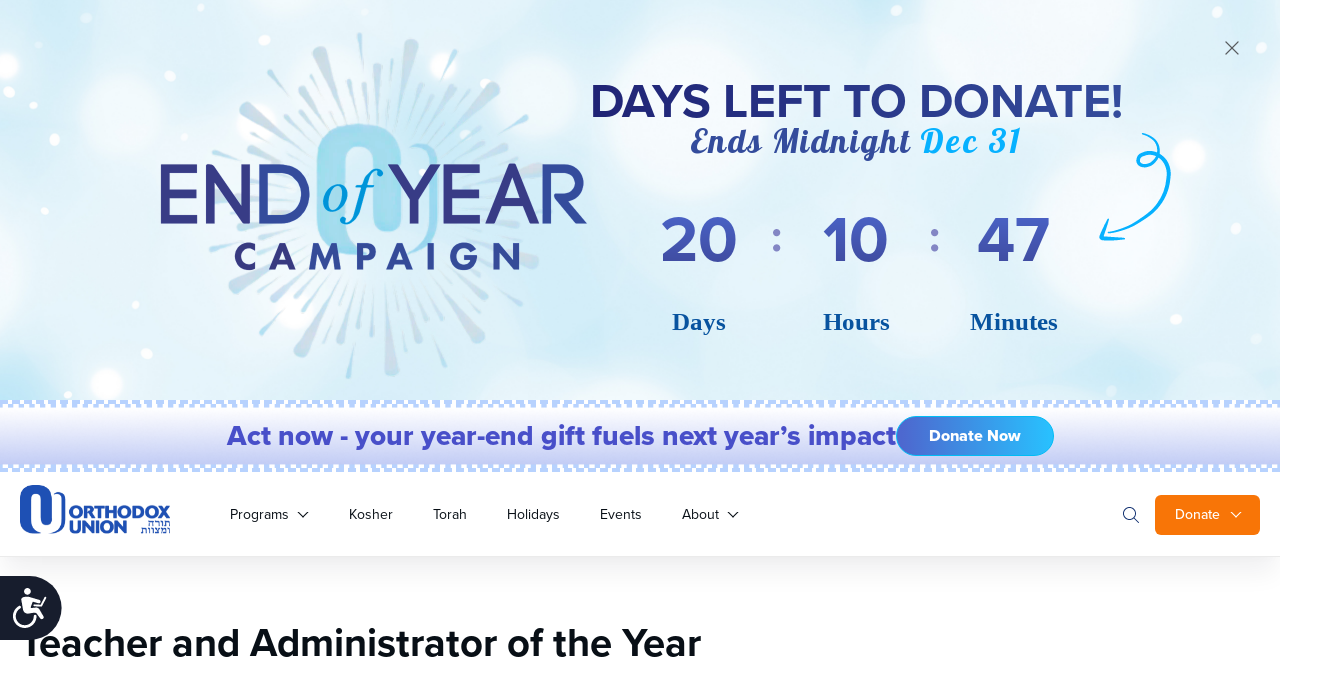

--- FILE ---
content_type: text/html; charset=UTF-8
request_url: https://www.ou.org/tag/teacher-and-administrator-of-the-year/
body_size: 28471
content:
<!doctype html>
<html class="no-js" lang="en-US">
<head>
	<meta charset="utf-8">
	<meta name="viewport" content="width=device-width, initial-scale=1.0">
	<meta name="com.silverpop.brandeddomains" content="www.pages01.net,advocacy.ou.org,israelfreespirit.com,jliconline.org,ncsy.org,njcd.org,ou.org,ouisrael.org,tjj.ncsy.org,www.israelfreespirit.com,www.njcd.org,www.ou.org,www.ouisrael.org" />

	
	<script src="https://cmp.osano.com/AzyvxUSByGm4feKh/e11b76f0-6aac-484b-818d-b5c340a4c876/osano.js"></script>
	<style>.osano-cm-widget { display: none; }</style>
	<script>
	(function(d) {
		var config = {
			kitId: 'mbh6akk',
			scriptTimeout: 3000,
			async: true
		},
		h=d.documentElement,t=setTimeout(function(){h.className=h.className.replace(/\bwf-loading\b/g,"")+" wf-inactive";},config.scriptTimeout),tk=d.createElement("script"),f=false,s=d.getElementsByTagName("script")[0],a;h.className+=" wf-loading";tk.src='https://use.typekit.net/'+config.kitId+'.js';tk.async=true;tk.onload=tk.onreadystatechange=function(){a=this.readyState;if(f||a&&a!="complete"&&a!="loaded")return;f=true;clearTimeout(t);try{Typekit.load(config)}catch(e){}};s.parentNode.insertBefore(tk,s)
	})(document);
	</script>



	<script src="https://www.sc.pages01.net/lp/static/js/iMAWebCookie.js?f8af068-1303250869e-a7548a3fbbe3d9f8bac3b3472c6792ee&h=www.pages01.net" type="text/javascript"></script>

	  	<!-- Google Tag Manager -->
			<script>(function(w,d,s,l,i){w[l]=w[l]||[];w[l].push({'gtm.start':
new Date().getTime(),event:'gtm.js'});var f=d.getElementsByTagName(s)[0],
j=d.createElement(s),dl=l!='dataLayer'?'&l='+l:'';j.async=true;j.src=
'https://www.googletagmanager.com/gtm.js?id='+i+dl;f.parentNode.insertBefore(j,f);
})(window,document,'script','dataLayer','GTM-5V9F34');</script>
	<!-- End Google Tag Manager -->
	<link rel='stylesheet' id='tribe-events-views-v2-bootstrap-datepicker-styles-css' href='https://www.ou.org/content/plugins/the-events-calendar/vendor/bootstrap-datepicker/css/bootstrap-datepicker.standalone.min.css?ver=6.15.12.2' type='text/css' media='all' />
<link rel='stylesheet' id='tec-variables-skeleton-css' href='https://www.ou.org/content/plugins/the-events-calendar/common/build/css/variables-skeleton.css?ver=6.10.0' type='text/css' media='all' />
<link rel='stylesheet' id='tribe-common-skeleton-style-css' href='https://www.ou.org/content/plugins/the-events-calendar/common/build/css/common-skeleton.css?ver=6.10.0' type='text/css' media='all' />
<link rel='stylesheet' id='tribe-tooltipster-css-css' href='https://www.ou.org/content/plugins/the-events-calendar/common/vendor/tooltipster/tooltipster.bundle.min.css?ver=6.10.0' type='text/css' media='all' />
<link rel='stylesheet' id='tribe-events-views-v2-skeleton-css' href='https://www.ou.org/content/plugins/the-events-calendar/build/css/views-skeleton.css?ver=6.15.12.2' type='text/css' media='all' />
<link rel='stylesheet' id='tec-variables-full-css' href='https://www.ou.org/content/plugins/the-events-calendar/common/build/css/variables-full.css?ver=6.10.0' type='text/css' media='all' />
<link rel='stylesheet' id='tribe-common-full-style-css' href='https://www.ou.org/content/plugins/the-events-calendar/common/build/css/common-full.css?ver=6.10.0' type='text/css' media='all' />
<link rel='stylesheet' id='tribe-events-views-v2-full-css' href='https://www.ou.org/content/plugins/the-events-calendar/build/css/views-full.css?ver=6.15.12.2' type='text/css' media='all' />
<link rel='stylesheet' id='tribe-events-views-v2-print-css' href='https://www.ou.org/content/plugins/the-events-calendar/build/css/views-print.css?ver=6.15.12.2' type='text/css' media='print' />
<meta name='robots' content='index, follow, max-image-preview:large, max-snippet:-1, max-video-preview:-1' />

	<!-- This site is optimized with the Yoast SEO plugin v24.9 - https://yoast.com/wordpress/plugins/seo/ -->
	<title>Teacher and Administrator of the Year Archives - Orthodox Union</title>
	<link rel="canonical" href="https://www.ou.org/tag/teacher-and-administrator-of-the-year/" />
	<meta property="og:locale" content="en_US" />
	<meta property="og:type" content="article" />
	<meta property="og:title" content="Teacher and Administrator of the Year Archives - Orthodox Union" />
	<meta property="og:url" content="https://www.ou.org/tag/teacher-and-administrator-of-the-year/" />
	<meta property="og:site_name" content="Orthodox Union" />
	<script type="application/ld+json" class="yoast-schema-graph">{"@context":"https://schema.org","@graph":[{"@type":"CollectionPage","@id":"https://www.ou.org/tag/teacher-and-administrator-of-the-year/","url":"https://www.ou.org/tag/teacher-and-administrator-of-the-year/","name":"Teacher and Administrator of the Year Archives - Orthodox Union","isPartOf":{"@id":"https://www.ou.org/#website"},"breadcrumb":{"@id":"https://www.ou.org/tag/teacher-and-administrator-of-the-year/#breadcrumb"},"inLanguage":"en-US"},{"@type":"BreadcrumbList","@id":"https://www.ou.org/tag/teacher-and-administrator-of-the-year/#breadcrumb","itemListElement":[{"@type":"ListItem","position":1,"name":"Home","item":"https://www.ou.org/"},{"@type":"ListItem","position":2,"name":"Teacher and Administrator of the Year"}]},{"@type":"WebSite","@id":"https://www.ou.org/#website","url":"https://www.ou.org/","name":"Orthodox Union","description":"","potentialAction":[{"@type":"SearchAction","target":{"@type":"EntryPoint","urlTemplate":"https://www.ou.org/?s={search_term_string}"},"query-input":{"@type":"PropertyValueSpecification","valueRequired":true,"valueName":"search_term_string"}}],"inLanguage":"en-US"}]}</script>
	<!-- / Yoast SEO plugin. -->


<link rel='dns-prefetch' href='//www.ou.org' />
<link rel='dns-prefetch' href='//content.jwplatform.com' />
<link rel='dns-prefetch' href='//res.cloudinary.com' />
<link rel='dns-prefetch' href='//dh6eybvt3x4p0.cloudfront.net' />
<link rel='preconnect' href='https://res.cloudinary.com' />
<style id='wp-img-auto-sizes-contain-inline-css' type='text/css'>
img:is([sizes=auto i],[sizes^="auto," i]){contain-intrinsic-size:3000px 1500px}
/*# sourceURL=wp-img-auto-sizes-contain-inline-css */
</style>
<link rel='stylesheet' id='tribe-events-pro-mini-calendar-block-styles-css' href='https://www.ou.org/content/plugins/events-calendar-pro/build/css/tribe-events-pro-mini-calendar-block.css?ver=7.7.11' type='text/css' media='all' />
<style id='wp-emoji-styles-inline-css' type='text/css'>

	img.wp-smiley, img.emoji {
		display: inline !important;
		border: none !important;
		box-shadow: none !important;
		height: 1em !important;
		width: 1em !important;
		margin: 0 0.07em !important;
		vertical-align: -0.1em !important;
		background: none !important;
		padding: 0 !important;
	}
/*# sourceURL=wp-emoji-styles-inline-css */
</style>
<link rel='stylesheet' id='wp-block-library-css' href='https://www.ou.org/wp-includes/css/dist/block-library/style.min.css?ver=6334f6d3270c119bcd58397048a8b4c6' type='text/css' media='all' />
<style id='wp-block-library-inline-css' type='text/css'>
/*wp_block_styles_on_demand_placeholder:693ac33d03514*/
/*# sourceURL=wp-block-library-inline-css */
</style>
<style id='classic-theme-styles-inline-css' type='text/css'>
/*! This file is auto-generated */
.wp-block-button__link{color:#fff;background-color:#32373c;border-radius:9999px;box-shadow:none;text-decoration:none;padding:calc(.667em + 2px) calc(1.333em + 2px);font-size:1.125em}.wp-block-file__button{background:#32373c;color:#fff;text-decoration:none}
/*# sourceURL=/wp-includes/css/classic-themes.min.css */
</style>
<link rel='stylesheet' id='OUCss-css' href='https://www.ou.org/content/themes/oudev23/assets/dist/css/style.css?ver=1765445290' type='text/css' media='all' />
<script type="text/javascript">
/* <![CDATA[ */
var CLDLB = {"image_delivery":"on","image_optimization":"on","image_format":"auto","image_quality":"auto","image_freeform":"","svg_support":"off","crop_sizes":"","image_preview":"https:\/\/res.cloudinary.com\/demo\/image\/upload\/w_600\/sample.jpg","video_delivery":"on","video_player":"wp","video_controls":"on","video_loop":"off","video_autoplay_mode":"off","video_optimization":"on","video_format":"auto","video_quality":"auto","video_freeform":"","video_preview":"","use_lazy_load":"on","lazy_threshold":"100px","lazy_custom_color":"rgba(153,153,153,0.5)","lazy_animate":"on","lazy_placeholder":"blur","dpr":"2X","lazyload_preview":"https:\/\/res.cloudinary.com\/demo\/image\/upload\/w_600\/sample.jpg","enable_breakpoints":"on","pixel_step":200,"breakpoints":"","max_width":2048,"min_width":200,"breakpoints_preview":"https:\/\/res.cloudinary.com\/demo\/image\/upload\/w_600\/sample.jpg","adaptive_streaming":"off","adaptive_streaming_mode":"mpd","overlay":"off","placeholder":"e_blur:2000,q_1,f_auto","base_url":"https:\/\/res.cloudinary.com\/ouwp"};!function(){const e={deviceDensity:window.devicePixelRatio?window.devicePixelRatio:"auto",density:null,config:CLDLB||{},lazyThreshold:0,enabled:!1,sizeBands:[],iObserver:null,pObserver:null,rObserver:null,aboveFold:!0,minPlaceholderThreshold:500,bind(e){e.CLDbound=!0,this.enabled||this._init();const t=e.dataset.size.split(" ");e.originalWidth=t[0],e.originalHeight=t[1],this.pObserver?(this.aboveFold&&this.inInitialView(e)?this.buildImage(e):(this.pObserver.observe(e),this.iObserver.observe(e)),e.addEventListener("error",(t=>{e.srcset="",e.src='data:image/svg+xml;utf8,<svg xmlns="http://www.w3.org/2000/svg"><rect width="100%" height="100%" fill="rgba(0,0,0,0.1)"/><text x="50%" y="50%" fill="red" text-anchor="middle" dominant-baseline="middle">%26%23x26A0%3B︎</text></svg>',this.rObserver.unobserve(e)}))):this.setupFallback(e)},buildImage(e){e.dataset.srcset?(e.cld_loaded=!0,e.srcset=e.dataset.srcset):(e.src=this.getSizeURL(e),e.dataset.responsive&&this.rObserver.observe(e))},inInitialView(e){const t=e.getBoundingClientRect();return this.aboveFold=t.top<window.innerHeight+this.lazyThreshold,this.aboveFold},setupFallback(e){const t=[];this.sizeBands.forEach((i=>{if(i<=e.originalWidth){let s=this.getSizeURL(e,i,!0)+` ${i}w`;-1===t.indexOf(s)&&t.push(s)}})),e.srcset=t.join(","),e.sizes=`(max-width: ${e.originalWidth}px) 100vw, ${e.originalWidth}px`},_init(){this.enabled=!0,this._calcThreshold(),this._getDensity();let e=parseInt(this.config.max_width);const t=parseInt(this.config.min_width),i=parseInt(this.config.pixel_step);for(;e-i>=t;)e-=i,this.sizeBands.push(e);"undefined"!=typeof IntersectionObserver&&this._setupObservers(),this.enabled=!0},_setupObservers(){const e={rootMargin:this.lazyThreshold+"px 0px "+this.lazyThreshold+"px 0px"},t=this.minPlaceholderThreshold<2*this.lazyThreshold?2*this.lazyThreshold:this.minPlaceholderThreshold,i={rootMargin:t+"px 0px "+t+"px 0px"};this.rObserver=new ResizeObserver(((e,t)=>{e.forEach((e=>{e.target.cld_loaded&&e.contentRect.width>=e.target.cld_loaded&&(e.target.src=this.getSizeURL(e.target))}))})),this.iObserver=new IntersectionObserver(((e,t)=>{e.forEach((e=>{e.isIntersecting&&(this.buildImage(e.target),t.unobserve(e.target),this.pObserver.unobserve(e.target))}))}),e),this.pObserver=new IntersectionObserver(((e,t)=>{e.forEach((e=>{e.isIntersecting&&(e.target.src=this.getPlaceholderURL(e.target),t.unobserve(e.target))}))}),i)},_calcThreshold(){const e=this.config.lazy_threshold.replace(/[^0-9]/g,"");let t=0;switch(this.config.lazy_threshold.replace(/[0-9]/g,"").toLowerCase()){case"em":t=parseFloat(getComputedStyle(document.body).fontSize)*e;break;case"rem":t=parseFloat(getComputedStyle(document.documentElement).fontSize)*e;break;case"vh":t=window.innerHeight/e*100;break;default:t=e}this.lazyThreshold=parseInt(t,10)},_getDensity(){let e=this.config.dpr?this.config.dpr.replace("X",""):"off";if("off"===e)return this.density=1,1;let t=this.deviceDensity;"max"!==e&&"auto"!==t&&(e=parseFloat(e),t=t>Math.ceil(e)?e:t),this.density=t},scaleWidth(e,t,i){const s=parseInt(this.config.max_width),r=Math.round(s/i);if(!t){t=e.width;let a=Math.round(t/i);for(;-1===this.sizeBands.indexOf(t)&&a<r&&t<s;)t++,a=Math.round(t/i)}return t>s&&(t=s),e.originalWidth<t&&(t=e.originalWidth),t},scaleSize(e,t,i){const s=e.dataset.crop?parseFloat(e.dataset.crop):(e.originalWidth/e.originalHeight).toFixed(2),r=this.scaleWidth(e,t,s),a=Math.round(r/s),o=[];return e.dataset.transformationCrop?o.push(e.dataset.transformationCrop):e.dataset.crop||(o.push(e.dataset.crop?"c_fill":"c_scale"),e.dataset.crop&&o.push("g_auto")),o.push("w_"+r),o.push("h_"+a),i&&1!==this.density&&o.push("dpr_"+this.density),e.cld_loaded=r,{transformation:o.join(","),nameExtension:r+"x"+a}},getDeliveryMethod:e=>e.dataset.seo&&"upload"===e.dataset.delivery?"images":"image/"+e.dataset.delivery,getSizeURL(e,t){const i=this.scaleSize(e,t,!0);return[this.config.base_url,this.getDeliveryMethod(e),"upload"===e.dataset.delivery?i.transformation:"",e.dataset.transformations,"v"+e.dataset.version,e.dataset.publicId+"?_i=AA"].filter(this.empty).join("/")},getPlaceholderURL(e){e.cld_placehold=!0;const t=this.scaleSize(e,null,!1);return[this.config.base_url,this.getDeliveryMethod(e),t.transformation,this.config.placeholder,e.dataset.publicId].filter(this.empty).join("/")},empty:e=>void 0!==e&&0!==e.length};window.CLDBind=t=>{t.CLDbound||e.bind(t)},window.initFallback=()=>{[...document.querySelectorAll('img[data-cloudinary="lazy"]')].forEach((e=>{CLDBind(e)}))},window.addEventListener("load",(()=>{initFallback()})),document.querySelector('script[src*="?cloudinary_lazy_load_loader"]')&&initFallback()}();
/* ]]> */
</script>
<script type="text/javascript" src="https://www.ou.org/content/plugins/wp-sentry-integration/public/wp-sentry-browser.tracing.replay.min.js?ver=8.10.0" id="wp-sentry-browser-bundle-js"></script>
<script type="text/javascript" id="wp-sentry-browser-js-extra">
/* <![CDATA[ */
var wp_sentry = {"wpBrowserTracingOptions":{},"tracesSampleRate":"0.3","wpSessionReplayOptions":{},"replaysSessionSampleRate":"0.1","replaysOnErrorSampleRate":"1","environment":"production","release":"1.0","context":{"tags":{"wordpress":"6.9","language":"en-US"}},"dsn":"https://17f28897595a42b3ad41dfcaffde751f@sentry.oustatic.com/80"};
//# sourceURL=wp-sentry-browser-js-extra
/* ]]> */
</script>
<script type="text/javascript" src="https://www.ou.org/content/plugins/wp-sentry-integration/public/wp-sentry-init.js?ver=8.10.0" id="wp-sentry-browser-js"></script>
<script type="text/javascript" id="jquery-core-js-extra">
/* <![CDATA[ */
var load_more_params = {"ajaxurl":"https://www.ou.org/wp-admin/admin-ajax.php","posts_per_page":"12"};
//# sourceURL=jquery-core-js-extra
/* ]]> */
</script>
<script type="text/javascript" src="https://www.ou.org/wp-includes/js/jquery/jquery.min.js?ver=3.7.1" id="jquery-core-js"></script>
<script type="text/javascript" src="https://www.ou.org/wp-includes/js/jquery/jquery-migrate.min.js?ver=3.4.1" id="jquery-migrate-js"></script>
<script type="text/javascript" src="https://www.ou.org/content/plugins/the-events-calendar/common/build/js/tribe-common.js?ver=9c44e11f3503a33e9540" id="tribe-common-js"></script>
<script type="text/javascript" src="https://www.ou.org/content/plugins/the-events-calendar/build/js/views/breakpoints.js?ver=4208de2df2852e0b91ec" id="tribe-events-views-v2-breakpoints-js"></script>
<script type="text/javascript" src="https://content.jwplatform.com/libraries/vJc09Bwo.js?ver=7" id="jw-js"></script>
<script type="text/javascript" src="https://res.cloudinary.com/orthodox-union/raw/upload/v1677066459/OURedesign/scripts/fontwesome-script.js?ver=6334f6d3270c119bcd58397048a8b4c6" id="FontAwesomeKit-js"></script>
<script type="text/javascript" src="https://dh6eybvt3x4p0.cloudfront.net/acoustic-form.min.js?v=14&amp;ver=6334f6d3270c119bcd58397048a8b4c6" id="AccousticJs-js"></script>
<link rel="https://api.w.org/" href="https://www.ou.org/wp-json/" /><link rel="alternate" title="JSON" type="application/json" href="https://www.ou.org/wp-json/wp/v2/tags/594" /><meta name="tec-api-version" content="v1"><meta name="tec-api-origin" content="https://www.ou.org"><link rel="alternate" href="https://www.ou.org/wp-json/tribe/events/v1/events/?tags=teacher-and-administrator-of-the-year" />
			<link rel="alternate" type="application/rss+xml" title="Orthodox Union Feed" href="https://www.ou.org/feed/">
	
</head>

<body class="archive tag tag-teacher-and-administrator-of-the-year tag-594 wp-theme-oudev23 tribe-no-js" itemscope itemtype="http://schema.org/WebPage">
	<!-- Google Tag Manager (noscript) -->
	<noscript><iframe src="https://www.googletagmanager.com/ns.html?id=GTM-5V9F34"
height="0" width="0" style="display:none;visibility:hidden"></iframe></noscript>
<!-- End Google Tag Manager (noscript) -->

<!-- Google Tag Manager Second container-->
<script>(function(w,d,s,l,i){w[l]=w[l]||[];w[l].push({'gtm.start':
new Date().getTime(),event:'gtm.js'});var f=d.getElementsByTagName(s)[0],
j=d.createElement(s),dl=l!='dataLayer'?'&l='+l:'';j.async=true;j.src=
'https://www.googletagmanager.com/gtm.js?id='+i+dl;f.parentNode.insertBefore(j,f);
})(window,document,'script','dataLayer','GTM-KRSJ6WW');</script>

<noscript><iframe src="https://www.googletagmanager.com/ns.html?id=GTM-KRSJ6WW"
height="0" width="0" style="display:none;visibility:hidden"></iframe></noscript>
<!-- End Google Tag Manager (noscript) --><script>
    !function(f,b,e,v,n,t,s){if(f.fbq)return;n=f.fbq=function(){n.callMethod?
n.callMethod.apply(n,arguments):n.queue.push(arguments)};if(!f._fbq)f._fbq=n;
n.push=n;n.loaded=!0;n.version='2.0';n.queue=[];t=b.createElement(e);t.async=!0;
    t.src=v;s=b.getElementsByTagName(e)[0];s.parentNode.insertBefore(t,s)}(window,
document,'script','//connect.facebook.net/en_US/fbevents.js');
    fbq('init', '454549404737438');
    fbq('init', '501924387217987');
    fbq('track', 'PageView'); //tracks a PageView to both initialized pixels
</script>
<noscript>
    <img height="1" width="1" style="display:none" src="https://www.facebook.com/tr?id=454549404737438&ev=PageView&noscript=1" />
    <img height="1" width="1" style="display:none" src="https://www.facebook.com/tr?id=501924387217987&ev=PageView&noscript=1" />
</noscript>
<link rel="preconnect" href="https://fonts.googleapis.com">
<link rel="preconnect" href="https://fonts.gstatic.com" crossorigin>
<link href="https://fonts.googleapis.com/css2?family=Galada&display=swap" rel="stylesheet">
<a href="https://www.ou.org/giving/"  target="_blank" class="fp__shapeyear" id="donateMessage">
    <div class="fp__shapeyear__close" id="resetButton">
        <svg width="24" height="24" viewBox="0 0 24 24" fill="none" xmlns="http://www.w3.org/2000/svg">
<path d="M6 6L17.9998 17.9998" stroke="#595C5F" stroke-width="1.3" stroke-linecap="round" stroke-linejoin="round"/>
<path d="M6 18L17.9998 6.00021" stroke="#595C5F" stroke-width="1.3" stroke-linecap="round" stroke-linejoin="round"/>
</svg>

    </div>
    <div class="fp__shapeyear__head">
        <div class="container">           
            <div class="fp__shapehead__bottom">

            
                <div class="fp__shapeheadbottom__left">
                    <img src="https://res.cloudinary.com/orthodox-union/image/upload/v1762248526/OU/giving/Logo_container1.png" alt="Impact 2.5x Logo" />
                </div>                
                <div class="fp__shapeheadbottom__timeline">
                    <h2>Days left to donate!</h2>
                    <h4>Ends Midnight <span>Dec 31</span></h4>
                            <div class="fpimpactx2__scountdown">

         		<div class="fp__impactx2__scountdown" id="defaultCountdown">
<script>
jQuery(document).ready(function($){
		// till end of midnight in user's local timezone January 1, 2026
		var targetDate = new Date('2026-01-01T00:00:00');
		
		$('.fp__impactx2__scountdown').countdown({
			until: targetDate,
			layout: '<div class="countdown-col"><div class="fp__impactx2__scountdown__col">{dn}</div> <div class="fp__impactx2__scountdown__text">Days</div> </div><span><svg xmlns="http://www.w3.org/2000/svg" width="8" height="23" viewBox="0 0 8 23" fill="none"> <path d="M0 3.64996C0 1.66727 1.66727 0 3.64996 0C5.63265 0 7.29992 1.66727 7.29992 3.64996C7.29992 5.63265 5.63265 7.29992 3.64996 7.29992C1.66727 7.29992 0 5.63265 0 3.64996ZM0 18.9257C0 16.943 1.66727 15.2758 3.64996 15.2758C5.63265 15.2758 7.29992 16.943 7.29992 18.9257C7.29992 20.9084 5.63265 22.5757 3.64996 22.5757C1.66727 22.5757 0 20.9084 0 18.9257Z" fill="#8386C4"/> </svg></span> <div class="countdown-col"><div class="fp__impactx2__scountdown__col">{hn}</div><div class="fp__impactx2__scountdown__text">Hours</div></div><span><svg xmlns="http://www.w3.org/2000/svg" width="8" height="23" viewBox="0 0 8 23" fill="none"> <path d="M0 3.64996C0 1.66727 1.66727 0 3.64996 0C5.63265 0 7.29992 1.66727 7.29992 3.64996C7.29992 5.63265 5.63265 7.29992 3.64996 7.29992C1.66727 7.29992 0 5.63265 0 3.64996ZM0 18.9257C0 16.943 1.66727 15.2758 3.64996 15.2758C5.63265 15.2758 7.29992 16.943 7.29992 18.9257C7.29992 20.9084 5.63265 22.5757 3.64996 22.5757C1.66727 22.5757 0 20.9084 0 18.9257Z" fill="#8386C4"/> </svg></span><div class="countdown-col"><div class="fp__impactx2__scountdown__col">{mn}</div><div class="fp__impactx2__scountdown__text">Minutes</div></div>'
		});
});
</script>

         
            </div>

                </div>
                                            <svg id="countodays" xmlns="http://www.w3.org/2000/svg" width="95" height="122" viewBox="0 0 95 122" fill="none" style=" max-width: 100%;">> <path d="M51.7635 0.0142594C51.5707 -0.0232832 51.3696 0.013701 51.2037 0.120546C51.0378 0.227358 50.9208 0.394697 50.8784 0.586398C50.8359 0.778099 50.8713 0.979178 50.9766 1.14604C51.0818 1.31294 51.2485 1.43138 51.4392 1.47877C54.4995 2.24735 57.3963 3.6635 59.9434 5.5014C61.4539 6.6057 62.9316 7.90228 63.8664 9.31246C66.1216 12.6507 66.5938 16.578 65.8937 20.5846C65.3938 23.8523 63.0781 26.5638 60.2792 28.8731C59.018 29.9588 57.3018 30.5002 55.335 30.9257C52.3867 31.6115 48.5403 30.0558 48.9107 27.6794C48.9717 26.0576 49.3846 25.044 50.4801 24.0648C50.7687 23.8099 50.9814 23.6781 51.3458 23.5292C51.7074 23.381 52.2896 23.2095 52.8901 22.9697C61.7871 18.978 71.939 25.1529 74.6782 34.3188C74.7799 34.6159 74.8742 34.9085 74.9628 35.2035C76.0919 38.691 75.8235 42.2662 75.3113 46.2306C74.4216 55.0876 71.464 63.1341 66.1488 70.2737C60.9143 78.0171 52.9165 83.1251 44.8802 88.46C39.8315 91.9078 34.1495 94.3063 28.2254 96.2275L28.2421 96.2225C27.74 96.38 27.2379 96.5375 26.7359 96.6942C24.5608 97.3522 22.324 98.1327 20.2502 98.4377L20.2111 98.442C19.1996 98.6207 18.3699 98.7769 17.4508 98.7699C17.2543 98.77 17.064 98.8448 16.9217 98.9814C16.7793 99.118 16.6965 99.3047 16.6916 99.5009C16.6866 99.6972 16.7598 99.8878 16.8951 100.031C17.0304 100.175 17.2167 100.259 17.4129 100.269C18.4359 100.334 19.5305 100.187 20.4317 100.073L20.3926 100.077C22.8816 99.8292 25.0354 99.1535 27.2808 98.5925C27.7916 98.4585 28.3014 98.3237 28.8106 98.1889L28.8273 98.1839C34.8833 96.5198 40.9694 94.2514 46.4067 90.8103C54.4579 85.8621 63.2577 80.6161 69.0677 72.3875C74.7472 65.1826 78.3362 55.8205 79.2425 46.7288C79.7854 42.8273 80.1642 38.2197 78.7936 34.0524C78.6893 33.7054 78.5794 33.365 78.4623 33.0231C75.4965 22.3112 62.1986 14.3204 51.4872 19.5087C51.0599 19.6915 50.5764 19.8342 49.9128 20.1113C49.25 20.3827 48.5149 20.857 47.9903 21.36C46.264 22.8074 45.2736 25.5313 45.345 27.5857C45.1556 30.2372 47.2948 32.8105 49.4435 33.6044C51.6155 34.5121 53.8603 34.6548 56.1007 34.1267C58.1236 33.6265 60.4946 32.8953 62.3416 31.2051C65.1894 28.7063 68.1124 25.2652 68.6064 20.9517C69.249 16.6608 68.4434 11.6426 65.7187 8.05859C64.3881 6.25437 62.7625 5.01574 61.0644 3.8754C58.2279 2.02225 55.0805 0.670933 51.7635 0.0142594Z" fill="#06B1FF"/> <path d="M17.952 86.5412C18.0012 86.3587 17.9918 86.1612 17.9125 85.9866C17.8333 85.812 17.6926 85.6755 17.5183 85.6058C17.344 85.5361 17.1479 85.538 16.9702 85.6098C16.7924 85.6816 16.6494 85.8182 16.5592 85.9843C16.2095 86.6344 15.8776 87.2508 15.5401 87.8919C13.0124 92.7625 10.6315 97.4091 8.60911 102.772C8.53832 102.997 8.43584 103.279 8.37362 103.742C8.30729 104.182 8.3486 104.963 8.72882 105.593C9.55188 106.828 10.3129 106.929 10.8553 107.162L11.3148 107.258C11.486 107.274 11.6561 107.289 11.8252 107.303C18.2416 107.894 24.7964 107.448 31.0374 106.651L31.0188 106.65C31.0943 106.644 31.1689 106.638 31.2444 106.631C31.9599 106.569 32.6754 106.504 33.3911 106.434C33.5791 106.415 33.7605 106.336 33.8958 106.2C34.031 106.065 34.109 105.885 34.1125 105.697C34.116 105.509 34.0448 105.327 33.9147 105.186C33.7847 105.045 33.6063 104.959 33.4191 104.934C32.7065 104.837 31.994 104.745 31.2812 104.656C31.206 104.647 31.1318 104.638 31.0566 104.629H31.038C24.5872 104.11 18.4092 103.889 12.1641 103.318C12.0001 103.304 11.8349 103.29 11.6687 103.275L12.1283 103.372C12.0098 103.333 11.9197 103.291 11.9107 103.286C11.8946 103.283 12.0132 103.327 12.1694 103.586C12.3311 103.85 12.3279 104.187 12.3144 104.21C12.3034 104.252 12.3252 104.127 12.3794 103.949C14.0225 99.1197 15.9318 93.8331 17.3736 88.6261C17.572 87.9289 17.757 87.2534 17.952 86.5412Z" fill="#06B1FF"/> </svg>

            </div>

        </div>
    </div>
    </div>
    <div class="fp__shapeyear__bottom">
        <div class="fp__shapeyearbottom__group container">
            <div class="fp__shapeyearbottom__left">
               Act now - your year-end gift fuels next year’s impact
            </div>
        <div class="fp__shapeyearbottom__link">
                Donate Now
</div>
        </div>
    </div>
</a>



<script>
	jQuery(document).ready(function($){	
        // Check if the donation has been dismissed
        var isDonationDismissed = localStorage.getItem('donationDismissed');
        
        // Only show if it hasn't been dismissed
        if (isDonationDismissed !== 'true') {
            $('#donateMessage').show();
        }

        // Button click event to hide and remember dismissal
        $('#resetButton').on('click', function() {
            $('#donateMessage').hide();
            localStorage.setItem('donationDismissed', 'true');
        });
	});


</script>

<style>
           @media (min-width: 960px) {
     #main-nav {
        padding: 23px 0px 5px !important;
     }
    }
a#donateMessage {
    border-bottom: 4px dashed #B7D2FE;
    display: block;
}
    section.fp__shapeyear{
        position: relative;
    }

.fp__shapeheadbottom__timeline {
    position: relative;
}
svg#countodays {
    position: absolute;
    right: -63px;
    top: 52px;
}
.fp__shapeyearbottom__left {
    font-style: normal;
    font-weight: 800;
    font-size: 28px;
    line-height: 28px;
    color: white;
}

.fp__shapeyear__bottom.container {
    display: flex;
    align-items: center;
}

.fp__shapeheadbottom__left {
    max-width: 432px;
    display: flex;
}

.fp__shapeheadbottom__timeline h2 {
    text-align: center;
    font-size: 48px;
    font-style: normal;
    font-weight: 700;
    line-height: 40px; /* 83.333% */
    text-transform: uppercase;
    background: linear-gradient(90deg, #1F2375 0%, #344C9C 100%);
    background-clip: text;
    -webkit-background-clip: text;
    -webkit-text-fill-color: transparent;
    margin-bottom: 8px;
    color: #1F2375;
}

.fp__shapeheadbottom__timeline h4 {
    color: #344C9C;
    text-align: center;
    font-family: "Galada", cursive;
    font-size: 34px;
    font-style: normal;
    font-weight: 400;
    line-height: 34px; /* 100% */
    letter-spacing: 2.04px;
    margin-bottom: 16px;
}

.fp__shapeheadbottom__timeline h4 span {
    color: #06B1FF;
    font-family: "Galada", cursive;
    font-size: 34px;
    font-style: normal;
    font-weight: 400;
    line-height: 34px;
    letter-spacing: 2.04px;
}

.container {}

.fp__shapeyearbottom__group.container {
display: flex;
flex-flow: wrap;
justify-content: center;
align-items: center;
gap: 52px;
}

.fp__shapeyearbottom__link {
    /* Banner Button */
    border-radius: 100px;
border: 1px solid #00BCF5;
background: linear-gradient(88deg, #4D68CF 3.65%, #28C2FF 100%);
padding: 10px 32px;
color: #FFF;
text-align: center;
font-size: 16px;
font-style: normal;
font-weight: 800;
line-height: 20px; /* 125% */
    display: flex;
    flex-direction: row;
    justify-content: center;
    align-items: center;
    gap: 4px;
    max-width: 158px;
    width: 100%;
    height: 40px;
    text-align: center;
    cursor: pointer;
    z-index: 1;

    /* Smooth transition */
    transition: all 0.3s ease;
}

.fp__shapeyearbottom__link:hover {
border-radius: 100px;
border: 1px solid #00BCF5;
background: linear-gradient(88deg, #1F50DC 2.54%, #459BF0 27.84%, #61D2FF 51.27%, #3EB7E7 73.29%, #1F50DC 100%);
}


.fp__shapeyearbottom__left span {
    color: #65C7B4;
    font-size: 28px;
    font-style: normal;
    font-weight: 800;
    line-height: 28px;
}

.fp__shapeyear__head .container{
        position: relative;
        z-index: 1;
}
.fp__shapeyear__head {
    padding: 32px 0px 20px;
    position: relative;
    background-image: url('https://res.cloudinary.com/orthodox-union/image/upload/v1762248527/OU/giving/Donation_banner_-_2025_end2.png');
    background-size: cover;
    background-position: center;
    background-repeat: no-repeat;
}

.fp__shapeyear__head::before {
    /* bottom: 0px; */
}

.fp__shapehead__top {
    justify-content: center;
    display: flex;
    align-items: center;
    gap: 17px;
}

.fp__shapehead__top h2 {
    color: #093F67;
    text-align: center;
    font-family: "proxima-nova-extra-condensed";
    font-size: 75px;
    font-style: normal;
    font-weight: 700;
    line-height: 100px; /* 133.333% */
    letter-spacing: 10.5px;
    text-transform: uppercase;
    margin: 0px;
}
.fp__shapeyear__bottom {
    border-top: 4px dashed #B7D2FE;
background-image: url('https://res.cloudinary.com/orthodox-union/image/upload/v1762250457/OU/giving/CTA.png');
background-size: cover;
background-position: center;
background-repeat: no-repeat;
    position: relative;
    padding: 12px 0;
}

       @media (min-width: 720px) {
.fp__shapehead__top h2 {
    padding-bottom: 15px;
}
       }


              @media (min-width: 1020px) {
.fp__shapehead__bottom {
    /* margin-top: 13px; */
    display: flex;
    gap: 109px;
    align-items: center;
    justify-content: center;
}
       }

.fp__shapehead__bottom {
    /* margin-top: 13px; */
    display: flex;
    align-items: center;
    justify-content: center;
}

.fp__shapeheadbottom__text {
    color: #093F67;
    font-size: 32px;
    font-style: normal;
    font-weight: 800;
    line-height: 28px; /* 87.5% */
}



.fp__shapeyearbottom__left {
color: #484FC9;
font-size: 28px;
font-style: normal;
font-weight: 800;
line-height: 28px; /* 100% */
}

.fp__shapeyear__bottom.container {
    display: flex;
    align-items: center;
}
svg#svg__lgs{
max-width:100%;
height: auto;
}

.fp__shapeheadbottom__text span {
    color: #093F67;
    font-size: 32px;
    font-style: normal;
    font-weight: 800;
    line-height: 28px;
    background: linear-gradient(0deg, #01ACF0 0%, #86CB9C 100%);
    background-clip: text;
    -webkit-background-clip: text;
    -webkit-text-fill-color: transparent;
}
.container {}


.fp__shapeyearbottom__left span {
    color: #65C7B4;
    font-size: 28px;
    font-style: normal;
    font-weight: 800;
    line-height: 28px;
}
.fp__shapeyear__close {
    display: flex;
    width: 48px;
    height: 48px;
    justify-content: center;
    align-items: center;
    gap: 8px;
    position: absolute;
    right: 24px;
    top: 24px;
    border-radius: 5px;
    cursor: pointer;
       transition: all 0.3s ease;
           z-index: 99999999;
}
.fp__shapeyear__close:hover {
    border-radius: 5px;
background: rgba(0, 0, 0, 0.04);
}

 
  .fp__impactx2__scountdown.is-countdown {
    display: flex;
    width: 440px;
    justify-content: space-between;
    align-items: center;
    gap: 12px;
}

.countdown-col {
    
}

.fp__impactx2__scountdown__col{
display: flex;
width: 125px;
height: 120px;
padding: 0px;
justify-content: center;
align-items: center;
gap: 11.265px;
    border-radius: 96px;
border: none;
position: relative;
/* border: 4px dashed #B7E5FE; */
background: #E9F5FB;
text-align: center;
font-size: 64px;
font-style: normal;
font-weight: 700;
line-height: 100%; /* 64px */
text-transform: uppercase;
background: linear-gradient(180deg, #5273E1 0%, #383C86 100%);
background-clip: text;
-webkit-background-clip: text;
-webkit-text-fill-color: transparent;
}

.fp__impactx2__scountdown__col::before {
  content: "";
  position: absolute;
  inset: 0;
  border-radius: 62px;
  pointer-events: none;
  background: none;
  -webkit-mask:
    url('data:image/svg+xml;utf8,<svg xmlns="http://www.w3.org/2000/svg" viewBox="0 0 133 128"><rect x="2" y="2" width="129" height="124" rx="62" fill="none" stroke="%23B7E5FE" stroke-width="4" stroke-linejoin="round" stroke-dasharray="2 2"/></svg>')
    center/contain no-repeat;
  background-color: #B7E5FE;
}
div#defaultCountdown span {
    padding-bottom: 24px;
}
.fp__impactx2__scountdown__text{
color: #08539F;
text-align: center;
font-family: "Proxima Nova";
font-size: 25.347px;
font-style: normal;
font-weight: 600;
padding-top:11px;
line-height: 22.531px; /* 88.889% */
}


 .countdown-col span{
    flex: 1;
    display: flex;
    align-self: flex-start;
    padding-top: 28px;
    justify-content: center;
  }


 .fpimpactx2__scountdown {
    display: flex;
    justify-content: center;
}

svg#resetButton{
    cursor: pointer;
    z-index: 99999999;
}
   @media only screen and (max-width: 720px) {
svg#countodays {
    display: none;
}

.fp__shapehead__bottom {
    gap: 3px;
    flex-flow: column;
    justify-content: center;
    align-items: center;
    text-align: center;
}

.fp__shapeyear__head {
    padding: 17px 0px 15px;
}

.fp__shapeheadbottom__timeline h2 {
    font-size: 25px;
    line-height: normal;
    margin-bottom: 2px;
}

.fp__shapeheadbottom__timeline h4 {
    font-size: 18px;
    line-height: normal;
    margin: 0px 0px 0px;
}

.fp__shapeheadbottom__timeline h4 span {
    font-size: 18px;
    line-height: normal;
}

.fp__impactx2__scountdown.is-countdown {width: 100%;max-width: 100%;gap: 8px;}

.fp__impactx2__scountdown__col {
    width: 63px;
    height: 60px;
    font-size: 28px;
}

.fp__impactx2__scountdown__text {
    font-size: 14px;
    font-style: normal;
    font-weight: 600;
    padding-top: 4px;
    line-height: normal;
}

.fp__shapeyear__bottom {
    padding: 0px;
    border: none;
    background: linear-gradient(0deg, #C2CCF5 0%, #FFF 100%);
}

.fp__shapeyearbottom__group.container {
    flex-flow: column;
    gap: 10px;
    padding: 11px 0px;
    border: none;
}

.fp__shapeyearbottom__left {
    text-align: center;
    font-size: 16px;
    display: none;
    line-height: normal;
}

.fp__shapeyearbottom__link {
    width: 100%;
    height: auto;
    font-size: 15px;
    padding: 7px 0px;
}
 }

</style>



<header id="site-header" class="">
	<div class="container">
		<nav id="main-nav" class="menu__listing">
			<a href="/" class="logo">
				<img src="https://res.cloudinary.com/orthodox-union/image/upload/c_scale,f_auto,q_auto/v1689486874/OURedesign/logos/ou-logo-site-small.png" alt="OU Logo" />
			</a>
			<input type="checkbox" class="menu__checkbox"  name="menuToggle" id="menuToggle"/>
			<div class="handler">
				<span></span>
				<span></span>
				<span></span>
			</div>
						<div class="header__main__mid">
	<div class="header__donate__link">
				<input type="checkbox">

										<a href="/donate" class="btn btn--orange btn--donate">Donate</a>
				<b class="caret"></b>
						<ul class="header__donate__dropdown">
							<li>
								<a href="/giving/"> Donate Now</a>
							</li>
							<li>
								<a href="http://ou.org/membership">Become a Member</a>
							</li>
							<li>
								<a href="https://ou.planmylegacy.org/">Planned Giving</a>
							</li>
							<li>
								<a href="https://www.ou.org/morewaystogive/">More Ways to Give</a>
							</li>
						</ul>
								</div>				
			<form action="https://www.ou.org/" role="search" novalidate="novalidate" class="header__search__form">
								<div class="header__search__col">
				<div class="header__search__reset search__event"><svg width="30" height="28" viewBox="0 0 30 28" fill="none" xmlns="http://www.w3.org/2000/svg"><path d="M10 9L19.9998 18.9998" stroke="#1E50B4" stroke-width="1.3" stroke-linecap="round" stroke-linejoin="round"/><path d="M10 19L19.9998 9.00017" stroke="#1E50B4" stroke-width="1.3" stroke-linecap="round" stroke-linejoin="round"/></svg></div>
				<input type="search" autocorrect="off" autocapitalize="off" autocomplete="off" spellcheck="false" required="required" maxlength="20"  aria-label="Search" placeholder="Search ..." autofocus="autofocus" class="header__search__input ep-autosuggest" @keyup.enter="submit" name="s" id="s">
				</div>
				<div class="header__search__submit search__event"><svg width="20" height="20" viewBox="0 0 20 20" fill="none" xmlns="http://www.w3.org/2000/svg"><path d="M17.8526 17.1469L13.4308 12.725C14.4058 11.5875 14.9714 10.1156 14.9714 8.5C14.9714 4.90937 12.0611 2 8.47139 2C4.88171 2 1.99951 4.91031 1.99951 8.5C1.99951 12.0897 4.90952 15 8.47139 15C10.0864 15 11.5605 14.4075 12.6964 13.4328L17.1183 17.8547C17.2433 17.95 17.3714 18 17.4995 18C17.6276 18 17.7554 17.9512 17.853 17.8535C18.0495 17.6594 18.0495 17.3406 17.8526 17.1469ZM8.49952 14C5.44014 14 2.99952 11.5312 2.99952 8.5C2.99952 5.46875 5.44014 3 8.49952 3C11.5589 3 13.9995 5.44062 13.9995 8.5C13.9995 11.5594 11.5308 14 8.49952 14Z" fill="white"/></svg>
				</div>

				</form>
			<ul>
			<li class="menu__dropdown">
					<input type="checkbox"><a href="https://ou.org/programs" class="dropdown-toggle" data-toggle="dropdown">Programs</a><b class="caret"></b>
				<ul class="section--flex" role="menu">


					<li id="menu-item-44262" class="menu-item menu-item-type-custom menu-item-object-custom menu-item-44262"><a href="https://www.ou.org/community/">Community Engagement</a></li>
<li id="menu-item-29975" class="menu-item menu-item-type-custom menu-item-object-custom menu-item-29975"><a href="https://alldaf.org/">Daf Yomi</a></li>
<li id="menu-item-44339" class="menu-item menu-item-type-custom menu-item-object-custom menu-item-44339"><a href="https://www.ou.org/accelerator/">Impact Accelerator</a></li>
<li id="menu-item-40341" class="menu-item menu-item-type-custom menu-item-object-custom menu-item-40341"><a href="https://israelfreespirit.com/">Israel Free Spirit</a></li>
<li id="menu-item-28412" class="menu-item menu-item-type-custom menu-item-object-custom menu-item-28412"><a href="https://jewishaction.com/">Jewish Action Magazine</a></li>
<li id="menu-item-28402" class="menu-item menu-item-type-custom menu-item-object-custom menu-item-28402"><a href="https://oujlic.org">JLIC/College Campus</a></li>
<li id="menu-item-44261" class="menu-item menu-item-type-custom menu-item-object-custom menu-item-44261"><a href="https://oukosher.org/">Kosher</a></li>
<li id="menu-item-28405" class="menu-item menu-item-type-custom menu-item-object-custom menu-item-28405"><a href="https://alumni.ncsy.org/">NCSY Alumni</a></li>
<li id="menu-item-28401" class="menu-item menu-item-type-custom menu-item-object-custom menu-item-28401"><a href="https://ncsy.org/">NCSY/Teens</a></li>
<li id="menu-item-28410" class="menu-item menu-item-type-custom menu-item-object-custom menu-item-28410"><a href="https://www.yachad.org/">Yachad</a></li>
<li id="menu-item-28403" class="menu-item menu-item-type-custom menu-item-object-custom menu-item-28403"><a href="https://advocacy.ou.org/">OU Advocacy</a></li>
<li id="menu-item-28404" class="menu-item menu-item-type-custom menu-item-object-custom menu-item-28404"><a href="https://ouisrael.org">OU Israel</a></li>
<li id="menu-item-28406" class="menu-item menu-item-type-custom menu-item-object-custom menu-item-28406"><a href="http://oupress.org">OU Press</a></li>
<li id="menu-item-45245" class="menu-item menu-item-type-custom menu-item-object-custom menu-item-45245"><a href="https://ouresearch.org/">OU Research</a></li>
<li id="menu-item-44264" class="menu-item menu-item-type-custom menu-item-object-custom menu-item-44264"><a href="https://outorah.org/">OU Torah</a></li>
<li id="menu-item-28407" class="menu-item menu-item-type-custom menu-item-object-custom menu-item-28407"><a href="https://ouservices.org/">Synagogue Initiatives</a></li>
<li id="menu-item-44338" class="menu-item menu-item-type-custom menu-item-object-custom menu-item-44338"><a href="https://teachcoalition.org/">Teach Coalition</a></li>
<li id="menu-item-44337" class="menu-item menu-item-type-custom menu-item-object-custom menu-item-44337"><a href="https://www.ouwomen.org/">Women&#8217;s Initiative</a></li>
<li id="menu-item-61424" class="menu-item menu-item-type-post_type menu-item-object-page menu-item-61424"><a href="https://www.ou.org/spirit/">The SPIRIT Initiative</a></li>
				</ul>
			</li>
				<li ><a href="http://oukosher.org/" class="kosher-link">
					Kosher</a></li>
				<li><a href="https://outorah.org/">Torah</a></li>
				<li ><a href="/holidays/" >Holidays</a></li>
				<li ><a href="/events/" >Events</a></li>
				<!-- <li ><a href="/life/" >Life</a></li> -->
				<li class="menu__dropdown">
					<input type="checkbox">
					<a href="#" class="dropdown-toggle" data-toggle="dropdown">About</a>
					<b class="caret"></b>
					<ul class="menu__dropdown-menu" role="menu">
					<li><a href="https://www.ou.org/author/rabbihauer/">EVP Rabbi Moshe Hauer</a>
					</li>
					<li><a href="https://www.ou.org/author/rabbidrjoshjoseph/">EVP/COO Rabbi Dr. Josh Joseph</a>
					</li>
					<li><a href="/programs">See the latest Impact Report</a>
					</li>
					</ul>
				</li>
				<li class="visible-xs"><a href="/calendar/">Jewish Calendar</a></li>
				<li class="visible-xs"><a href="/careers/">Careers</a></li>
				<li class="visible-xs"><a href="/communities/">Community Finder</a></li>
				<li class="visible-xs"><a href="/synagogue-finder/">Synagogue Finder</a></li>
				<li class="visible-xs visible-xs--last"><a href="/contact/">Contact</a></li>
				<li class="menu__dropdown menu__dropdown--desktop">
					
				 <input type="checkbox">
					<a href="/giving/" href="#" class="donate dropdown-toggle" data-toggle="dropdown">Donate</a>
					<b class="caret caret--donate"></b>
					<ul class="menu__dropdown-menu" role="menu">
					<li>
								<a href="/giving/"> Donate Now</a>
							</li>
							<li>
								<a href="http://ou.org/membership">Become a Member</a>
							</li>
							<li>
								<a href="https://ou.planmylegacy.org/">Planned Giving</a>
							</li>
							<li>
								<a href="https://www.ou.org/morewaystogive/">More Ways to Give</a>
							</li>
					</ul>
				</li>


				<li class="menu__dropdown menu__dropdown--mobile">
					<a href="/giving/" href="#" class="donate dropdown-toggle" data-toggle="dropdown">Support Us</a>
					<ul id="mobileSupport" role="menu">
					<li>
								<a href="/giving/"> Donate Now</a>
							</li>
							<li>
								<a href="http://ou.org/membership">Become a Member</a>
							</li>
							<li>
								<a href="https://ou.planmylegacy.org/">Planned Giving</a>
							</li>
							<li>
								<a href="https://www.ou.org/morewaystogive/">More Ways to Give</a>
							</li>
					</ul>
				</li>
				<li class="menu__list__close"><div class="mobile__menu__closed">
					<span><svg xmlns="http://www.w3.org/2000/svg" width="26" height="2" viewBox="0 0 26 2" fill="none"> <path d="M26 1C26 1.55 25.55 2 25 2H1C0.44725 2 0 1.55313 0 1.00063C0 0.450001 0.4475 0 1 0H25C25.55 0 26 0.45 26 1Z" fill="#1E50B4"/> </svg></span>
			</div></li>
				
				</ul>
			


			

				</div>

					</nav>
	</div>
</header>

<script>
	jQuery(document).ready(function($){
    $('.search__event').on('click',function(e){
        var searchForm = $('form.header__search__form');

        // If form is already open, submit the form
        if (searchForm.hasClass('open') && $(this).hasClass('header__search__submit')) {
            searchForm.submit();
        } else {
            // Otherwise toggle open class
            searchForm.toggleClass('open');
            $('#s').focus();
        }

		// Sync the mid container open state
		var $mid = $('.header__main__mid');
		if (searchForm.hasClass('open')) {
			$mid.addClass('open');
		} else {
			$mid.removeClass('open');
		}
    });

	// Handle mobile menu close: uncheck the menu toggle checkbox and add closed class
	$('.mobile__menu__closed').on('click', function(){
		var $toggle = $('#menuToggle');
		$toggle.prop('checked', false).trigger('change');
	});

	// When the menu checkbox changes, toggle a class on the nav for styling/state
	$('#menuToggle').on('change', function(){
		var $nav = $('#main-nav');
		var $searchForm = $('form.header__search__form');
		if (this.checked) {
			$nav.removeClass('mobile__menu__closed');
			// Close search form if open when menu opens
			if ($searchForm.hasClass('open')) {
				$searchForm.removeClass('open');
				$('#s').blur();
			}
		} else {
			$nav.addClass('mobile__menu__closed');
		}
	}).trigger('change'); // initialize state on load

	// Ensure only one top-level dropdown stays open at a time
	$('#main-nav').on('change', 'li.menu__dropdown > input[type="checkbox"]', function(){
		if (this.checked) {
			// Uncheck all other dropdown toggles
			$('#main-nav li.menu__dropdown > input[type="checkbox"]').not(this).prop('checked', false);
		}
	});
});

(function() {
    var initFadeScrollIntervalId;
    var fadeScrollInitiated;

    // Get everything started.
    function initFadeInOnScroll() {
        var targetedElements = document.querySelectorAll('.fadeInOnScroll');
        if (1 > targetedElements.length || fadeScrollInitiated) {
            return;
        }

        fadeScrollInitiated = true;
        if (initFadeScrollIntervalId)
            clearInterval(initFadeScrollIntervalId);

        preventAnimationOfVisibleElements();

        window.onscroll = onScroll;
    }

    // Get array of target elements that are currently on-screen.
    function getVisibleTargets() {
        var i;
        var visibleTargets = [];
        var targetedElements = document.querySelectorAll('.fadeInOnScroll');
        for (i = 0; i < targetedElements.length; i++) {
            if (!isElementVisible(targetedElements[i])) {
                continue;
            }
            visibleTargets.push(targetedElements[i]);
        }
        return visibleTargets;
    }

    // Makes sure any elements currently on screen never animate.
    function preventAnimationOfVisibleElements() {
        getVisibleTargets().forEach(function(element) {
            element.classList.remove('fadeInOnScroll');
        });
    }

    // Executes on every scroll event.
    function onScroll() {
        getVisibleTargets().forEach(animateElement);
    }

    // Check if element is visible. Returns boolean.
    function isElementVisible(element) {
        var position = element.getBoundingClientRect();
        if (position.bottom < 0) {
            // element is above viewport
            return false;
        }

        if (position.top > parseInt(window.innerHeight)) {
            // element is below viewport
            return false;
        }

        return true;
    }

    // Does the actual animation of the element.
    function animateElement(element) {
        element.classList.remove('fadeInOnScroll');
        element.classList.add('fadeInUp');
    }

    document.addEventListener('DOMContentLoaded', initFadeInOnScroll);
    initFadeScrollIntervalId = setInterval(initFadeInOnScroll, 100);
}());
</script>
<main class="page__author">
  <article class="container page__author__header">
<h1>Teacher and Administrator of the Year</h1>
	

  </article>

  <section class="authorlisting__group">
    <div class="container">
      <section class="authorlisting__main">
    <div class="authorlisting__articles">
        </div>
    </section>
      <section class="authorlisting__sidebar">

      <div class="cardholiday__head">
  <h3>Discover More</h3>
</div>
<ul class="upholidaylinks__list">
<li style="background-image:linear-gradient(0deg, rgba(0, 0, 0, 0.7), rgba(0, 0, 0, 0.7)), url(https://res.cloudinary.com/orthodox-union/image/upload/f_auto,q_auto/v1683009975/OURedesign/logos/Screenshot_2023-05-02_at_9.46.01.png);"><a href="https://www.ou.org/category/bios/">Bios</a></li><li style="background-image:linear-gradient(0deg, rgba(0, 0, 0, 0.7), rgba(0, 0, 0, 0.7)), url(https://res.cloudinary.com/ouwp/images/f_auto,q_auto/v1689521859/ouredesign/main/American-flag-570/American-flag-570.jpg?_i=AA);"><a href="https://www.ou.org/category/community/">Community</a></li><li style="background-image:linear-gradient(0deg, rgba(0, 0, 0, 0.7), rgba(0, 0, 0, 0.7)), url(https://res.cloudinary.com/orthodox-union/image/upload/f_auto,q_auto/v1683009975/OURedesign/logos/Screenshot_2023-05-02_at_9.46.01.png);"><a href="https://www.ou.org/category/institutional-advancement/">Institutional Advancement</a></li><li style="background-image:linear-gradient(0deg, rgba(0, 0, 0, 0.7), rgba(0, 0, 0, 0.7)), url(https://res.cloudinary.com/ouwp/images/f_auto,q_auto/v1689521905/ouredesign/main/seder12/seder12.png?_i=AA);"><a href="https://www.ou.org/category/kosher/">Kosher</a></li><li style="background-image:linear-gradient(0deg, rgba(0, 0, 0, 0.7), rgba(0, 0, 0, 0.7)), url(https://res.cloudinary.com/ouwp/images/f_auto,q_auto/v1689521898/ouredesign/main/Yahrtzeit-Candle/Yahrtzeit-Candle.jpg?_i=AA);"><a href="https://www.ou.org/category/life/">Life</a></li><li style="background-image:linear-gradient(0deg, rgba(0, 0, 0, 0.7), rgba(0, 0, 0, 0.7)), url(https://res.cloudinary.com/ouwp/images/w_2560,h_1707,c_scale/f_auto,q_auto/v1698650936/ouredesign/main/Josh-Joseph-OU-3/Josh-Joseph-OU-3.jpeg?_i=AA);"><a href="https://www.ou.org/category/mentch-management/">Mentch Management</a></li><li style="background-image:linear-gradient(0deg, rgba(0, 0, 0, 0.7), rgba(0, 0, 0, 0.7)), url(https://res.cloudinary.com/ouwp/images/f_auto,q_auto/v1699550101/ouredesign/main/ncsy-israel-kumzitz-DSC05344/ncsy-israel-kumzitz-DSC05344.jpg?_i=AA);"><a href="https://www.ou.org/category/ncsy/">NCSY</a></li><li style="background-image:linear-gradient(0deg, rgba(0, 0, 0, 0.7), rgba(0, 0, 0, 0.7)), url(https://res.cloudinary.com/ouwp/images/f_auto,q_auto/v1737578249/ouredesign/main/Screenshot-2025-01-22-at-22.37.15/Screenshot-2025-01-22-at-22.37.15.png?_i=AA);"><a href="https://www.ou.org/category/news/">News</a></li><li style="background-image:linear-gradient(0deg, rgba(0, 0, 0, 0.7), rgba(0, 0, 0, 0.7)), url(https://res.cloudinary.com/ouwp/images/f_auto,q_auto/v1689521890/ouredesign/main/imri/imri.jpg?_i=AA);"><a href="https://www.ou.org/category/notice/">Notices</a></li><li style="background-image:linear-gradient(0deg, rgba(0, 0, 0, 0.7), rgba(0, 0, 0, 0.7)), url(https://res.cloudinary.com/ouwp/images/f_auto,q_auto/v1717175371/ouredesign/main/Hannah/Hannah.png?_i=AA);"><a href="https://www.ou.org/category/oh-you/">Oh, You?</a></li><li style="background-image:linear-gradient(0deg, rgba(0, 0, 0, 0.7), rgba(0, 0, 0, 0.7)), url(https://res.cloudinary.com/orthodox-union/image/upload/f_auto,q_auto/v1683009975/OURedesign/logos/Screenshot_2023-05-02_at_9.46.01.png);"><a href="https://www.ou.org/category/ou-benefactor-circle/">OU Benefactor Circle</a></li><li style="background-image:linear-gradient(0deg, rgba(0, 0, 0, 0.7), rgba(0, 0, 0, 0.7)), url(https://res.cloudinary.com/orthodox-union/image/upload/f_auto,q_auto/v1683009975/OURedesign/logos/Screenshot_2023-05-02_at_9.46.01.png);"><a href="https://www.ou.org/category/oupress/">OU Press</a></li><li style="background-image:linear-gradient(0deg, rgba(0, 0, 0, 0.7), rgba(0, 0, 0, 0.7)), url(https://res.cloudinary.com/orthodox-union/image/upload/f_auto,q_auto/v1683009975/OURedesign/logos/Screenshot_2023-05-02_at_9.46.01.png);"><a href="https://www.ou.org/category/presidents-message/">President's Message</a></li><li style="background-image:linear-gradient(0deg, rgba(0, 0, 0, 0.7), rgba(0, 0, 0, 0.7)), url(https://res.cloudinary.com/ouwp/images/f_auto,q_auto/v1717175371/ouredesign/main/Hannah/Hannah.png?_i=AA);"><a href="https://www.ou.org/category/rabbi-dr-josh-joseph/">Rabbi Dr. Josh Joseph</a></li><li style="background-image:linear-gradient(0deg, rgba(0, 0, 0, 0.7), rgba(0, 0, 0, 0.7)), url(https://res.cloudinary.com/ouwp/images/f_auto,q_auto/v1706398989/ouredesign/main/time-author-page-featured-img/time-author-page-featured-img.jpg?_i=AA);"><a href="https://www.ou.org/category/rabbi-moshe-hauer/">Rabbi Moshe Hauer, zt"l</a></li><li style="background-image:linear-gradient(0deg, rgba(0, 0, 0, 0.7), rgba(0, 0, 0, 0.7)), url(https://res.cloudinary.com/ouwp/images/f_auto,q_auto/v1737578249/ouredesign/main/Screenshot-2025-01-22-at-22.37.15/Screenshot-2025-01-22-at-22.37.15.png?_i=AA);"><a href="https://www.ou.org/category/reports/">Reports</a></li><li style="background-image:linear-gradient(0deg, rgba(0, 0, 0, 0.7), rgba(0, 0, 0, 0.7)), url(https://res.cloudinary.com/ouwp/images/f_auto,q_auto/v1705416309/ouredesign/main/iStock_000008566194Small/iStock_000008566194Small.jpg?_i=AA);"><a href="https://www.ou.org/category/torah-blog/">Torah Blog</a></li></ul>
        <section class="emailsubscribe__box emailsubscribe__box--blue">

<img src="https://res.cloudinary.com/orthodox-union/image/upload/v1675948473/OURedesign/icons/emailsubscribe.png" alt="email logo"/>
<h3>Subscribe To The OU’s
 Shabbat Shalom Weekly Newsletter</h3>
        <div class="emailsubscribe__box__desc">Weekly email newsletter filled with articles, Divrei Torah, upcoming events and more! Sign up today.</div>
        <!-- email signup here -->
        <div class="emailsubscribe__box__form">
        <acoustic-form-ouholidaypagesidebar></acoustic-form-ouholidaypagesidebar>
        </div>
</section>

      </section>
    </div>
  </section>
</main><footer id="site-footer">
	<div class="container">

				<div class="footer__group">

						<div class="footer__col">
							<h4 class="footer__col__title">Our programs</h4>
							<nav>
							<ul>
								<li><a href="https://ncsy.org/" title="NCSY instills a passion for Judaism in 35,000 teens each year in 40 states and over 200 cities in the US, Israel, Canada, Chile, and Argentina." >Teens</a></li>
								<li><a href="https://jliconline.org/" title="On 15 college campuses, the OU's Jewish Learning Initiative on Campus (JLIC) program involves thousands of Jewish students in Torah learning and Jewish life.">College Campus</a></li>
								<li><a href="https://advocacy.ou.org/" title="OU Advocacy protects and promotes the values of the Orthodox Jewish community in the public square.">Advocacy</a></li>
								<li><a href="https://www.ouisrael.org/" title="OU Israel empowers 35,000 Israeli adolescents annually and provides shiurim, tiyulim, Torah Tidbits and a variety of events that attract 60,000 people yearly.">OU Israel</a></li>
								<li><a href="https://oupress.org/" title="OU Press publishes books of Jewish thought and prayer that educate, inspire, enrich and enlighten.">Books</a></li>
								<li><a href="https://alumni.ncsy.org/" title="Alumni Connections fosters a continuing relationship with thousands of NCSY graduates as they take their place in Jewish life.">Alumni</a></li>
								<li><a href="https://www.yachad.org/" title="Yachad champions the inclusion of over 5,000 individuals with disabilities in Jewish life." >Individuals With Disabilities</a></li>
								<li><a href="http://teachcoalition.org/" title="teachcoalition">Nonpublic School Advocacy</a></li>
								<li><a href="https://research.ou.org" title="OU Research">OU Research</a></li>
							</ul>
							</nav>
						</div>
						<div class="footer__col">
							<h4 class="footer__col__title">More of OU</h4>
							<nav>
							<ul>
								<li><a href="https://www.ou.org/">Home</a></li>
								<li><a href="https://www.oukosher.org" title="The World's Largest Kosher Certification Agency Certifying Over 1 Million Products Worldwide">Kosher</a></li>
								<li><a href="https://oukosher.org/what-is-kosher/" class="privacy__link" title="How to get kosher certification">Kosher Certification</a></li>
								<li><a href="/holidays/">Holidays</a></li>
								<li><a href="/life/">Life</a></li>
								<li><a href="/about/">About</a></li>
								<li><a href="/synagogue-finder/" title="The OU Synagogue Services Department helps over 400 synagogues reach new levels of inspiration and achievement.">Synagogues</a></li>
								<li><a href="/ou-lay-leadership-national-officers/">OU Leadership</a></li>
								<li><a href="/contact/">Contact</a></li>
								<li><a href="/news/">Media</a></li>
								<li><a href="/newsletters/">Newsletters</a></li>
								<li><a href="/giving/">How to help</a></li>
								<li><a href="https://careers.ou.org/">Careers</a></li>
							</ul>		
							</nav>					
						</div>
						<div class="footer__col footer__col--apps">
							<h4 class="footer__col__title">OU apps</h4>
							<div class="footer__col__downloads">
							<a href="https://www.ou.org/apps/" class="footer__col__app"><svg width="120" height="40" viewBox="0 0 120 40" fill="none" xmlns="http://www.w3.org/2000/svg"> <g opacity="0.6"> <path d="M81.5259 19.2009V21.4919H80.0899V22.9943H81.5259V28.0993C81.5259 29.8425 82.3145 30.5397 84.2984 30.5397C84.647 30.5397 84.9791 30.4982 85.2696 30.4484V28.9626C85.0206 28.9875 84.8628 29.0041 84.5889 29.0041C83.7007 29.0041 83.3106 28.589 83.3106 27.6428V22.9943H85.2696V21.4919H83.3106V19.2009H81.5259Z" fill="white"/> <path d="M90.3234 30.6642C92.9631 30.6642 94.5817 28.8962 94.5817 25.966C94.5817 23.0524 92.9548 21.2761 90.3234 21.2761C87.6838 21.2761 86.0568 23.0524 86.0568 25.966C86.0568 28.8962 87.6755 30.6642 90.3234 30.6642ZM90.3234 29.0788C88.7712 29.0788 87.8996 27.9416 87.8996 25.966C87.8996 24.007 88.7712 22.8615 90.3234 22.8615C91.8674 22.8615 92.7473 24.007 92.7473 25.966C92.7473 27.9333 91.8674 29.0788 90.3234 29.0788Z" fill="white"/> <path d="M95.9666 30.4899H97.7513V25.1525C97.7513 23.8825 98.7059 23.0275 100.059 23.0275C100.374 23.0275 100.906 23.0856 101.055 23.1354V21.3757C100.864 21.3259 100.524 21.301 100.258 21.301C99.0794 21.301 98.075 21.9484 97.8177 22.8366H97.6849V21.4504H95.9666V30.4899Z" fill="white"/> <path d="M105.486 22.7951C106.806 22.7951 107.669 23.7165 107.711 25.1359H103.145C103.245 23.7248 104.166 22.7951 105.486 22.7951ZM107.703 28.0495C107.371 28.7551 106.632 29.1452 105.553 29.1452C104.125 29.1452 103.204 28.1408 103.145 26.5554V26.4557H109.529V25.8332C109.529 22.9943 108.01 21.2761 105.495 21.2761C102.946 21.2761 101.328 23.1105 101.328 25.9992C101.328 28.8879 102.913 30.6642 105.503 30.6642C107.57 30.6642 109.014 29.6681 109.421 28.0495H107.703Z" fill="white"/> <path d="M69.8223 27.1518C69.96 29.3715 71.8098 30.791 74.5629 30.791C77.5053 30.791 79.3464 29.3026 79.3464 26.9281C79.3464 25.0611 78.2968 24.0287 75.7502 23.435L74.3822 23.0995C72.7647 22.7209 72.1109 22.2133 72.1109 21.3272C72.1109 20.2087 73.1261 19.4774 74.6489 19.4774C76.0943 19.4774 77.0923 20.1915 77.273 21.3358H79.1486C79.0367 19.2451 77.1956 17.7739 74.6747 17.7739C71.9646 17.7739 70.1579 19.2451 70.1579 21.4562C70.1579 23.2802 71.1817 24.3642 73.4272 24.889L75.0275 25.2762C76.6707 25.6633 77.3934 26.2312 77.3934 27.1776C77.3934 28.2788 76.2578 29.0789 74.7091 29.0789C73.0487 29.0789 71.8958 28.3304 71.7323 27.1518H69.8223Z" fill="white"/> <path d="M51.335 21.301C50.1065 21.301 49.044 21.9152 48.4961 22.9445H48.3633V21.4504H46.6451V33.4948H48.4297V29.1203H48.5708C49.044 30.0749 50.065 30.6393 51.3516 30.6393C53.6343 30.6393 55.087 28.8381 55.087 25.966C55.087 23.0939 53.6343 21.301 51.335 21.301ZM50.8287 29.0373C49.3345 29.0373 48.3965 27.8586 48.3965 25.9743C48.3965 24.0817 49.3345 22.903 50.837 22.903C52.3477 22.903 53.2525 24.0568 53.2525 25.966C53.2525 27.8835 52.3477 29.0373 50.8287 29.0373Z" fill="white"/> <path d="M61.3318 21.301C60.1033 21.301 59.0408 21.9152 58.4929 22.9445H58.3601V21.4504H56.6419V33.4948H58.4265V29.1203H58.5676C59.0408 30.0749 60.0618 30.6393 61.3484 30.6393C63.6311 30.6393 65.0838 28.8381 65.0838 25.966C65.0838 23.0939 63.6311 21.301 61.3318 21.301ZM60.8255 29.0373C59.3313 29.0373 58.3933 27.8586 58.3933 25.9743C58.3933 24.0817 59.3313 22.903 60.8338 22.903C62.3445 22.903 63.2493 24.0568 63.2493 25.966C63.2493 27.8835 62.3445 29.0373 60.8255 29.0373Z" fill="white"/> <path d="M43.4431 30.4899H45.4907L41.0083 18.075H38.9348L34.4524 30.4899H36.4312L37.5755 27.1948H42.3074L43.4431 30.4899ZM39.8726 20.3292H40.0189L41.817 25.5773H38.0659L39.8726 20.3292Z" fill="white"/> <path d="M35.6511 8.71094V14.7H37.8135C39.5981 14.7 40.6316 13.6001 40.6316 11.6868C40.6316 9.80249 39.5898 8.71094 37.8135 8.71094H35.6511ZM36.5808 9.55762H37.7097C38.9507 9.55762 39.6853 10.3462 39.6853 11.6992C39.6853 13.073 38.9631 13.8533 37.7097 13.8533H36.5808V9.55762Z" fill="white"/> <path d="M43.7967 14.7871C45.1165 14.7871 45.9258 13.9031 45.9258 12.438C45.9258 10.9812 45.1124 10.093 43.7967 10.093C42.4769 10.093 41.6634 10.9812 41.6634 12.438C41.6634 13.9031 42.4727 14.7871 43.7967 14.7871ZM43.7967 13.9944C43.0206 13.9944 42.5848 13.4258 42.5848 12.438C42.5848 11.4585 43.0206 10.8857 43.7967 10.8857C44.5687 10.8857 45.0086 11.4585 45.0086 12.438C45.0086 13.4216 44.5687 13.9944 43.7967 13.9944Z" fill="white"/> <path d="M52.818 10.1802H51.9256L51.1205 13.6292H51.0499L50.1202 10.1802H49.2652L48.3355 13.6292H48.2691L47.4598 10.1802H46.555L47.8001 14.7H48.7174L49.6471 11.3713H49.7176L50.6515 14.7H51.577L52.818 10.1802Z" fill="white"/> <path d="M53.8456 14.7H54.7379V12.0562C54.7379 11.3506 55.1571 10.9106 55.817 10.9106C56.477 10.9106 56.7924 11.2717 56.7924 11.998V14.7H57.6847V11.7739C57.6847 10.699 57.1286 10.093 56.12 10.093C55.4394 10.093 54.9911 10.396 54.7711 10.8982H54.7047V10.1802H53.8456V14.7Z" fill="white"/> <path d="M59.09 14.7H59.9824V8.41626H59.09V14.7Z" fill="white"/> <path d="M63.3384 14.7871C64.6582 14.7871 65.4675 13.9031 65.4675 12.438C65.4675 10.9812 64.6541 10.093 63.3384 10.093C62.0186 10.093 61.2051 10.9812 61.2051 12.438C61.2051 13.9031 62.0144 14.7871 63.3384 14.7871ZM63.3384 13.9944C62.5623 13.9944 62.1265 13.4258 62.1265 12.438C62.1265 11.4585 62.5623 10.8857 63.3384 10.8857C64.1104 10.8857 64.5503 11.4585 64.5503 12.438C64.5503 13.4216 64.1104 13.9944 63.3384 13.9944Z" fill="white"/> <path d="M68.1263 14.0234C67.6407 14.0234 67.2879 13.7869 67.2879 13.3801C67.2879 12.9817 67.5701 12.77 68.1927 12.7285L69.2967 12.658V13.0356C69.2967 13.5959 68.7986 14.0234 68.1263 14.0234ZM67.898 14.7747C68.4915 14.7747 68.9854 14.5173 69.2552 14.0649H69.3257V14.7H70.1849V11.6121C70.1849 10.6575 69.5457 10.093 68.4126 10.093C67.3875 10.093 66.657 10.5911 66.5657 11.3672H67.429C67.5286 11.0476 67.8731 10.865 68.3711 10.865C68.9812 10.865 69.2967 11.1348 69.2967 11.6121V12.0022L68.0723 12.0728C66.9974 12.1392 66.3914 12.6082 66.3914 13.4216C66.3914 14.2476 67.0264 14.7747 67.898 14.7747Z" fill="white"/> <path d="M73.213 14.7747C73.8355 14.7747 74.3626 14.48 74.6324 13.9861H74.703V14.7H75.558V8.41626H74.6656V10.8982H74.5992C74.3543 10.4001 73.8314 10.1055 73.213 10.1055C72.0716 10.1055 71.337 11.0103 71.337 12.438C71.337 13.8699 72.0633 14.7747 73.213 14.7747ZM73.4662 10.9065C74.2132 10.9065 74.6822 11.5 74.6822 12.4421C74.6822 13.3884 74.2174 13.9736 73.4662 13.9736C72.7108 13.9736 72.2584 13.3967 72.2584 12.438C72.2584 11.4875 72.7149 10.9065 73.4662 10.9065Z" fill="white"/> <path d="M81.3444 14.7871C82.6643 14.7871 83.4736 13.9031 83.4736 12.438C83.4736 10.9812 82.6601 10.093 81.3444 10.093C80.0246 10.093 79.2111 10.9812 79.2111 12.438C79.2111 13.9031 80.0205 14.7871 81.3444 14.7871ZM81.3444 13.9944C80.5683 13.9944 80.1325 13.4258 80.1325 12.438C80.1325 11.4585 80.5683 10.8857 81.3444 10.8857C82.1164 10.8857 82.5563 11.4585 82.5563 12.438C82.5563 13.4216 82.1164 13.9944 81.3444 13.9944Z" fill="white"/> <path d="M84.6548 14.7H85.5471V12.0562C85.5471 11.3506 85.9663 10.9106 86.6262 10.9106C87.2861 10.9106 87.6016 11.2717 87.6016 11.998V14.7H88.4939V11.7739C88.4939 10.699 87.9377 10.093 86.9292 10.093C86.2485 10.093 85.8003 10.396 85.5803 10.8982H85.5139V10.1802H84.6548V14.7Z" fill="white"/> <path d="M92.6036 9.05542V10.2009H91.8856V10.9521H92.6036V13.5046C92.6036 14.3762 92.9979 14.7249 93.9898 14.7249C94.1642 14.7249 94.3302 14.7041 94.4754 14.6792V13.9363C94.3509 13.9487 94.2721 13.957 94.1351 13.957C93.691 13.957 93.4959 13.7495 93.4959 13.2764V10.9521H94.4754V10.2009H93.4959V9.05542H92.6036Z" fill="white"/> <path d="M95.6732 14.7H96.5656V12.0603C96.5656 11.3755 96.9723 10.9148 97.7028 10.9148C98.3336 10.9148 98.6698 11.28 98.6698 12.0022V14.7H99.5622V11.7822C99.5622 10.7073 98.9687 10.0972 98.0058 10.0972C97.3251 10.0972 96.8478 10.4001 96.6278 10.9065H96.5573V8.41626H95.6732V14.7Z" fill="white"/> <path d="M102.781 10.8525C103.441 10.8525 103.873 11.3132 103.894 12.0229H101.611C101.661 11.3174 102.121 10.8525 102.781 10.8525ZM103.889 13.4797C103.723 13.8325 103.354 14.0276 102.814 14.0276C102.101 14.0276 101.64 13.5254 101.611 12.7327V12.6829H104.802V12.3716C104.802 10.9521 104.043 10.093 102.785 10.093C101.511 10.093 100.702 11.0103 100.702 12.4546C100.702 13.8989 101.495 14.7871 102.789 14.7871C103.823 14.7871 104.545 14.2891 104.748 13.4797H103.889Z" fill="white"/> <path d="M24.769 20.3008C24.7907 18.6198 25.6934 17.0292 27.1256 16.1488C26.2221 14.8584 24.7088 14.0403 23.1344 13.9911C21.4552 13.8148 19.8272 14.9959 18.9715 14.9959C18.0992 14.9959 16.7817 14.0086 15.363 14.0378C13.5137 14.0975 11.7898 15.1489 10.8901 16.7656C8.95607 20.1141 10.3987 25.0351 12.2513 27.7417C13.1782 29.0671 14.2615 30.5475 15.6789 30.495C17.066 30.4375 17.584 29.6105 19.2583 29.6105C20.9171 29.6105 21.4031 30.495 22.8493 30.4616C24.3377 30.4375 25.2754 29.1304 26.1698 27.7925C26.8358 26.8481 27.3483 25.8044 27.6882 24.7C25.9391 23.9602 24.771 22.2 24.769 20.3008Z" fill="white"/> <path d="M22.0373 12.2111C22.8489 11.2369 23.2487 9.98469 23.1518 8.72046C21.912 8.85068 20.7668 9.44324 19.9443 10.3801C19.14 11.2954 18.7214 12.5255 18.8006 13.7415C20.0408 13.7542 21.2601 13.1777 22.0373 12.2111Z" fill="white"/> <rect x="0.5" y="0.5" width="119" height="39" rx="6.5" stroke="white"/> </g> </svg></a>
							<a href="https://www.ou.org/apps/" class="footer__col__app"><svg width="135" height="40" viewBox="0 0 135 40" fill="none" xmlns="http://www.w3.org/2000/svg"> <g opacity="0.6"> <path d="M68.136 21.7511C65.784 21.7511 63.867 23.5401 63.867 26.0041C63.867 28.4531 65.784 30.2571 68.136 30.2571C70.489 30.2571 72.406 28.4531 72.406 26.0041C72.405 23.5401 70.488 21.7511 68.136 21.7511ZM68.136 28.5831C66.847 28.5831 65.736 27.5201 65.736 26.0051C65.736 24.4741 66.848 23.4271 68.136 23.4271C69.425 23.4271 70.536 24.4741 70.536 26.0051C70.536 27.5191 69.425 28.5831 68.136 28.5831ZM58.822 21.7511C56.47 21.7511 54.553 23.5401 54.553 26.0041C54.553 28.4531 56.47 30.2571 58.822 30.2571C61.175 30.2571 63.092 28.4531 63.092 26.0041C63.092 23.5401 61.175 21.7511 58.822 21.7511ZM58.822 28.5831C57.533 28.5831 56.422 27.5201 56.422 26.0051C56.422 24.4741 57.534 23.4271 58.822 23.4271C60.111 23.4271 61.222 24.4741 61.222 26.0051C61.223 27.5191 60.111 28.5831 58.822 28.5831ZM47.744 23.0571V24.8611H52.062C51.933 25.8761 51.595 26.6171 51.079 27.1321C50.451 27.7601 49.468 28.4531 47.744 28.4531C45.086 28.4531 43.008 26.3101 43.008 23.6521C43.008 20.9941 45.086 18.8511 47.744 18.8511C49.178 18.8511 50.225 19.4151 50.998 20.1401L52.271 18.8671C51.191 17.8361 49.758 17.0471 47.744 17.0471C44.103 17.0471 41.042 20.0111 41.042 23.6521C41.042 27.2931 44.103 30.2571 47.744 30.2571C49.709 30.2571 51.192 29.6121 52.351 28.4041C53.543 27.2121 53.914 25.5361 53.914 24.1831C53.914 23.7651 53.882 23.3781 53.817 23.0561H47.744V23.0571ZM93.052 24.4581C92.698 23.5081 91.618 21.7511 89.411 21.7511C87.22 21.7511 85.399 23.4751 85.399 26.0041C85.399 28.3881 87.204 30.2571 89.62 30.2571C91.569 30.2571 92.697 29.0651 93.165 28.3721L91.715 27.4051C91.232 28.1141 90.571 28.5811 89.62 28.5811C88.67 28.5811 87.993 28.1461 87.558 27.2921L93.245 24.9401L93.052 24.4581ZM87.252 25.8761C87.204 24.2321 88.525 23.3951 89.476 23.3951C90.217 23.3951 90.845 23.7661 91.055 24.2971L87.252 25.8761ZM82.629 30.0001H84.497V17.4991H82.629V30.0001ZM79.567 22.7021H79.503C79.084 22.2021 78.278 21.7511 77.264 21.7511C75.137 21.7511 73.188 23.6201 73.188 26.0211C73.188 28.4051 75.137 30.2581 77.264 30.2581C78.279 30.2581 79.084 29.8071 79.503 29.2921H79.567V29.9041C79.567 31.5311 78.697 32.4011 77.296 32.4011C76.152 32.4011 75.443 31.5801 75.153 30.8871L73.526 31.5641C73.993 32.6911 75.233 34.0771 77.296 34.0771C79.487 34.0771 81.34 32.7881 81.34 29.6461V22.0101H79.568V22.7021H79.567ZM77.425 28.5831C76.136 28.5831 75.057 27.5031 75.057 26.0211C75.057 24.5221 76.136 23.4271 77.425 23.4271C78.697 23.4271 79.696 24.5221 79.696 26.0211C79.696 27.5031 78.697 28.5831 77.425 28.5831ZM101.806 17.4991H97.335V30.0001H99.2V25.2641H101.805C103.873 25.2641 105.907 23.7671 105.907 21.3821C105.907 18.9971 103.874 17.4991 101.806 17.4991ZM101.854 23.5241H99.2V19.2391H101.854C103.249 19.2391 104.041 20.3941 104.041 21.3821C104.041 22.3501 103.249 23.5241 101.854 23.5241ZM113.386 21.7291C112.035 21.7291 110.636 22.3241 110.057 23.6431L111.713 24.3341C112.067 23.6431 112.727 23.4171 113.418 23.4171C114.383 23.4171 115.364 23.9961 115.38 25.0251V25.1541C115.042 24.9611 114.318 24.6721 113.434 24.6721C111.649 24.6721 109.831 25.6531 109.831 27.4861C109.831 29.1591 111.295 30.2361 112.935 30.2361C114.189 30.2361 114.881 29.6731 115.315 29.0131H115.379V29.9781H117.181V25.1851C117.182 22.9671 115.524 21.7291 113.386 21.7291ZM113.16 28.5801C112.55 28.5801 111.697 28.2741 111.697 27.5181C111.697 26.5531 112.759 26.1831 113.676 26.1831C114.495 26.1831 114.882 26.3601 115.38 26.6011C115.235 27.7601 114.238 28.5801 113.16 28.5801ZM123.743 22.0021L121.604 27.4221H121.54L119.32 22.0021H117.31L120.639 29.5771L118.741 33.7911H120.687L125.818 22.0021H123.743ZM106.937 30.0001H108.802V17.4991H106.937V30.0001Z" fill="white"/> <path d="M47.418 10.2429C47.418 11.0809 47.17 11.7479 46.673 12.2459C46.109 12.8379 45.3731 13.1339 44.4691 13.1339C43.6031 13.1339 42.8661 12.8339 42.2611 12.2339C41.6551 11.6329 41.3521 10.8889 41.3521 10.0009C41.3521 9.11194 41.6551 8.36794 42.2611 7.76794C42.8661 7.16694 43.6031 6.86694 44.4691 6.86694C44.8991 6.86694 45.3101 6.95094 45.7001 7.11794C46.0911 7.28594 46.4041 7.50894 46.6381 7.78794L46.111 8.31594C45.714 7.84094 45.167 7.60394 44.468 7.60394C43.836 7.60394 43.29 7.82594 42.829 8.26994C42.368 8.71394 42.1381 9.29094 42.1381 9.99994C42.1381 10.7089 42.368 11.2859 42.829 11.7299C43.29 12.1739 43.836 12.3959 44.468 12.3959C45.138 12.3959 45.6971 12.1729 46.1441 11.7259C46.4341 11.4349 46.602 11.0299 46.647 10.5109H44.468V9.78994H47.375C47.405 9.94694 47.418 10.0979 47.418 10.2429Z" fill="white"/> <path d="M52.0281 7.737H49.2961V9.639H51.7601V10.36H49.2961V12.262H52.0281V13H48.5251V7H52.0281V7.737Z" fill="white"/> <path d="M55.279 13H54.508V7.737H52.832V7H56.955V7.737H55.279V13Z" fill="white"/> <path d="M59.938 13V7H60.709V13H59.938Z" fill="white"/> <path d="M64.1281 13H63.3572V7.737H61.6812V7H65.8042V7.737H64.1281V13Z" fill="white"/> <path d="M73.6089 12.225C73.0189 12.831 72.2859 13.134 71.4089 13.134C70.5319 13.134 69.7989 12.831 69.2099 12.225C68.6199 11.619 68.3259 10.877 68.3259 9.99999C68.3259 9.12299 68.6199 8.38099 69.2099 7.77499C69.7989 7.16899 70.5319 6.86499 71.4089 6.86499C72.2809 6.86499 73.0129 7.16999 73.6049 7.77899C74.1969 8.38799 74.4929 9.12799 74.4929 9.99999C74.4929 10.877 74.1979 11.619 73.6089 12.225ZM69.7789 11.722C70.2229 12.172 70.7659 12.396 71.4089 12.396C72.0519 12.396 72.5959 12.171 73.0389 11.722C73.4829 11.272 73.7059 10.698 73.7059 9.99999C73.7059 9.30199 73.4829 8.72799 73.0389 8.27799C72.5959 7.82799 72.0519 7.60399 71.4089 7.60399C70.7659 7.60399 70.2229 7.82899 69.7789 8.27799C69.3359 8.72799 69.1129 9.30199 69.1129 9.99999C69.1129 10.698 69.3359 11.272 69.7789 11.722Z" fill="white"/> <path d="M75.5749 13V7H76.513L79.429 11.667H79.4619L79.429 10.511V7H80.1999V13H79.3949L76.344 8.106H76.3109L76.344 9.262V13H75.5749Z" fill="white"/> <path d="M47.418 10.2429C47.418 11.0809 47.17 11.7479 46.673 12.2459C46.109 12.8379 45.3731 13.1339 44.4691 13.1339C43.6031 13.1339 42.8661 12.8339 42.2611 12.2339C41.6551 11.6329 41.3521 10.8889 41.3521 10.0009C41.3521 9.11194 41.6551 8.36794 42.2611 7.76794C42.8661 7.16694 43.6031 6.86694 44.4691 6.86694C44.8991 6.86694 45.3101 6.95094 45.7001 7.11794C46.0911 7.28594 46.4041 7.50894 46.6381 7.78794L46.111 8.31594C45.714 7.84094 45.167 7.60394 44.468 7.60394C43.836 7.60394 43.29 7.82594 42.829 8.26994C42.368 8.71394 42.1381 9.29094 42.1381 9.99994C42.1381 10.7089 42.368 11.2859 42.829 11.7299C43.29 12.1739 43.836 12.3959 44.468 12.3959C45.138 12.3959 45.6971 12.1729 46.1441 11.7259C46.4341 11.4349 46.602 11.0299 46.647 10.5109H44.468V9.78994H47.375C47.405 9.94694 47.418 10.0979 47.418 10.2429Z" stroke="white" stroke-width="0.2" stroke-miterlimit="10"/> <path d="M52.0281 7.737H49.2961V9.639H51.7601V10.36H49.2961V12.262H52.0281V13H48.5251V7H52.0281V7.737Z" stroke="white" stroke-width="0.2" stroke-miterlimit="10"/> <path d="M55.279 13H54.508V7.737H52.832V7H56.955V7.737H55.279V13Z" stroke="white" stroke-width="0.2" stroke-miterlimit="10"/> <path d="M59.938 13V7H60.709V13H59.938Z" stroke="white" stroke-width="0.2" stroke-miterlimit="10"/> <path d="M64.1281 13H63.3572V7.737H61.6812V7H65.8042V7.737H64.1281V13Z" stroke="white" stroke-width="0.2" stroke-miterlimit="10"/> <path d="M73.6089 12.225C73.0189 12.831 72.2859 13.134 71.4089 13.134C70.5319 13.134 69.7989 12.831 69.2099 12.225C68.6199 11.619 68.3259 10.877 68.3259 9.99999C68.3259 9.12299 68.6199 8.38099 69.2099 7.77499C69.7989 7.16899 70.5319 6.86499 71.4089 6.86499C72.2809 6.86499 73.0129 7.16999 73.6049 7.77899C74.1969 8.38799 74.4929 9.12799 74.4929 9.99999C74.4929 10.877 74.1979 11.619 73.6089 12.225ZM69.7789 11.722C70.2229 12.172 70.7659 12.396 71.4089 12.396C72.0519 12.396 72.5959 12.171 73.0389 11.722C73.4829 11.272 73.7059 10.698 73.7059 9.99999C73.7059 9.30199 73.4829 8.72799 73.0389 8.27799C72.5959 7.82799 72.0519 7.60399 71.4089 7.60399C70.7659 7.60399 70.2229 7.82899 69.7789 8.27799C69.3359 8.72799 69.1129 9.30199 69.1129 9.99999C69.1129 10.698 69.3359 11.272 69.7789 11.722Z" stroke="white" stroke-width="0.2" stroke-miterlimit="10"/> <path d="M75.5749 13V7H76.513L79.429 11.667H79.4619L79.429 10.511V7H80.1999V13H79.3949L76.344 8.106H76.3109L76.344 9.262V13H75.5749Z" stroke="white" stroke-width="0.2" stroke-miterlimit="10"/> <path fill-rule="evenodd" clip-rule="evenodd" d="M10.1564 7.96642C10.0383 8.23392 9.97302 8.56168 9.97302 8.94294V31.0589C9.97302 31.441 10.0384 31.7688 10.1566 32.0362L22.1905 20.0006L10.1564 7.96642ZM10.8516 32.7554C11.2977 32.9463 11.8795 32.8858 12.514 32.5259L26.6711 24.4812L22.8976 20.7077L10.8516 32.7554ZM27.5736 23.9694L32.015 21.4459C33.412 20.6509 33.412 19.3519 32.015 18.5579L27.5716 16.0331L23.6047 20.0005L27.5736 23.9694ZM26.6698 15.5206L12.514 7.47694C11.8795 7.11637 11.2976 7.0562 10.8515 7.24734L22.8976 19.2934L26.6698 15.5206Z" fill="white"/> <rect x="0.5" y="0.5" width="134" height="39" rx="4.5" stroke="white"/> </g> </svg></a>
						</div>
						</div>
						<div class="footer__col footer__col--keepup">
							<h4 class="footer__col__title">Keep up with the OU</h4>
							<div class="footer__col__subscribe">
							<acoustic-form-oufooter></acoustic-form-oufooter>
           		</div>
							<div class="footer__col__extras">
								<div class="footer__col__socials">
								<a href="https://www.facebook.com/OrthodoxUnion" target="_blank">
                    <svg width="28" height="28" viewBox="0 0 28 28" fill="none" xmlns="http://www.w3.org/2000/svg"><path d="M21.185 4H6.815C6.06842 4 5.35241 4.29658 4.8245 4.82449C4.29658 5.35242 4 6.06842 4 6.815V21.185C4 21.9316 4.29658 22.6476 4.8245 23.1755C5.35241 23.7034 6.06842 24 6.815 24H13.355V16.7H10.8825V13.8525H13.355V11.755C13.355 10.5663 13.6838 9.64251 14.3413 8.98626C14.9988 8.32876 15.89 7.99876 17.0162 7.99876C18.1437 7.99876 18.8737 8.0425 19.2075 8.125V10.66H17.705C17.1625 10.66 16.7925 10.775 16.5937 11.005C16.3962 11.2338 16.2975 11.5788 16.2975 12.0375V13.8525H19.1137L18.7387 16.7H16.2975V24H21.185C21.9316 24 22.6476 23.7034 23.1755 23.1755C23.7035 22.6476 24 21.9316 24 21.185V6.815C24 6.06842 23.7035 5.35242 23.1755 4.82449C22.6476 4.29658 21.9316 4 21.185 4Z" fill="white"/></svg>
                    </a>
                    <a href="https://twitter.com/OrthodoxUnion"  target="_blank">
                    <svg width="28" height="28" viewBox="0 0 28 28" fill="none" xmlns="http://www.w3.org/2000/svg">
<path d="M14.14 12.8453L10.4443 7.67407H8.47314L13.0512 14.0794L13.6275 14.8852L17.5461 20.3726H19.5172L14.7139 13.6511L14.14 12.8453Z" fill="white"/>
<path d="M22.3271 4H5.67292C4.74896 4 4 4.74896 4 5.67292V22.3271C4 23.251 4.74896 24 5.67292 24H22.3271C23.251 24 24 23.251 24 22.3271V5.67292C24 4.74896 23.251 4 22.3271 4ZM16.9412 21.2727L12.9753 15.6245L8.0104 21.2727H6.72727L12.4063 14.8139L6.72727 6.72727H11.0588L14.8134 12.0745L19.5178 6.72727H20.8009L15.3854 12.8869L21.2727 21.2727H16.9412Z" fill="white"/>
</svg>

                    
                    </a>
            
                    <a href="https://www.instagram.com/orthodoxunion/?hl=en" target="_blank"><svg width="28" height="28" viewBox="0 0 28 28" fill="none" xmlns="http://www.w3.org/2000/svg">
<path d="M14 4C16.717 4 17.056 4.01 18.122 4.06C19.187 4.11 19.912 4.277 20.55 4.525C21.21 4.779 21.766 5.123 22.322 5.678C22.8305 6.1779 23.224 6.78259 23.475 7.45C23.722 8.087 23.89 8.813 23.94 9.878C23.987 10.944 24 11.283 24 14C24 16.717 23.99 17.056 23.94 18.122C23.89 19.187 23.722 19.912 23.475 20.55C23.2247 21.2178 22.8311 21.8226 22.322 22.322C21.822 22.8303 21.2173 23.2238 20.55 23.475C19.913 23.722 19.187 23.89 18.122 23.94C17.056 23.987 16.717 24 14 24C11.283 24 10.944 23.99 9.878 23.94C8.813 23.89 8.088 23.722 7.45 23.475C6.78233 23.2245 6.17753 22.8309 5.678 22.322C5.16941 21.8222 4.77593 21.2175 4.525 20.55C4.277 19.913 4.11 19.187 4.06 18.122C4.013 17.056 4 16.717 4 14C4 11.283 4.01 10.944 4.06 9.878C4.11 8.812 4.277 8.088 4.525 7.45C4.77524 6.78218 5.1688 6.17732 5.678 5.678C6.17767 5.16923 6.78243 4.77573 7.45 4.525C8.088 4.277 8.812 4.11 9.878 4.06C10.944 4.013 11.283 4 14 4ZM14 9C12.6739 9 11.4021 9.52678 10.4645 10.4645C9.52678 11.4021 9 12.6739 9 14C9 15.3261 9.52678 16.5979 10.4645 17.5355C11.4021 18.4732 12.6739 19 14 19C15.3261 19 16.5979 18.4732 17.5355 17.5355C18.4732 16.5979 19 15.3261 19 14C19 12.6739 18.4732 11.4021 17.5355 10.4645C16.5979 9.52678 15.3261 9 14 9ZM20.5 8.75C20.5 8.41848 20.3683 8.10054 20.1339 7.86612C19.8995 7.6317 19.5815 7.5 19.25 7.5C18.9185 7.5 18.6005 7.6317 18.3661 7.86612C18.1317 8.10054 18 8.41848 18 8.75C18 9.08152 18.1317 9.39946 18.3661 9.63388C18.6005 9.8683 18.9185 10 19.25 10C19.5815 10 19.8995 9.8683 20.1339 9.63388C20.3683 9.39946 20.5 9.08152 20.5 8.75ZM14 11C14.7957 11 15.5587 11.3161 16.1213 11.8787C16.6839 12.4413 17 13.2044 17 14C17 14.7957 16.6839 15.5587 16.1213 16.1213C15.5587 16.6839 14.7957 17 14 17C13.2044 17 12.4413 16.6839 11.8787 16.1213C11.3161 15.5587 11 14.7957 11 14C11 13.2044 11.3161 12.4413 11.8787 11.8787C12.4413 11.3161 13.2044 11 14 11Z" fill="white"/>
</svg>

                    </a>
                    <a href="https://www.linkedin.com/company/orthodox-union" target="_blank"><svg width="28" height="28" viewBox="0 0 28 28" fill="none" xmlns="http://www.w3.org/2000/svg">
<path d="M22.5214 4H5.47739C4.66161 4 4 4.64176 4 5.43271V22.5677C4 23.3582 4.66161 24 5.47739 24H22.5214C23.3384 24 24 23.3578 24 22.5677V5.43271C24 4.64136 23.338 4 22.5214 4ZM10.0621 20.7425H7.04138V11.7116H10.0621V20.7425ZM8.55195 10.4779H8.53171C7.51846 10.4779 6.86292 9.78431 6.86292 8.91777C6.86292 8.03193 7.5387 7.35759 8.57178 7.35759C9.60526 7.35759 10.241 8.03193 10.2612 8.91777C10.2612 9.78431 9.60486 10.4779 8.55195 10.4779ZM20.955 20.7425H17.9342V15.91C17.9342 14.6965 17.4972 13.8681 16.4042 13.8681C15.5699 13.8681 15.0729 14.4266 14.854 14.9663C14.7743 15.1589 14.7549 15.4283 14.7549 15.6985V20.7421H11.7341C11.7341 20.7421 11.7738 12.5576 11.7341 11.7112H14.7549V12.9895C15.1563 12.3743 15.8742 11.4981 17.4778 11.4981C19.465 11.4981 20.9554 12.7893 20.9554 15.5634L20.955 20.7425Z" fill="white"/>
</svg>

                    </a>
								

										<a href="https://www.tiktok.com/@orthodox_union?_t=8py654kMstH&_r=1">
<svg xmlns="http://www.w3.org/2000/svg" viewBox="0 0 448 512" height="20" fill="white"><path d="M448 209.9a210.1 210.1 0 0 1 -122.8-39.3V349.4A162.6 162.6 0 1 1 185 188.3V278.2a74.6 74.6 0 1 0 52.2 71.2V0l88 0a121.2 121.2 0 0 0 1.9 22.2h0A122.2 122.2 0 0 0 381 102.4a121.4 121.4 0 0 0 67 20.1z"></path></svg>
</a>
<a href="https://www.youtube.com/@TheOrthodoxUnion">
<svg xmlns="http://www.w3.org/2000/svg" viewBox="0 0 576 512" height="24" fill="white"><path d="M549.7 124.1c-6.3-23.7-24.8-42.3-48.3-48.6C458.8 64 288 64 288 64S117.2 64 74.6 75.5c-23.5 6.3-42 24.9-48.3 48.6-11.4 42.9-11.4 132.3-11.4 132.3s0 89.4 11.4 132.3c6.3 23.7 24.8 41.5 48.3 47.8C117.2 448 288 448 288 448s170.8 0 213.4-11.5c23.5-6.3 42-24.2 48.3-47.8 11.4-42.9 11.4-132.3 11.4-132.3s0-89.4-11.4-132.3zm-317.5 213.5V175.2l142.7 81.2-142.7 81.2z"/></svg>
</a>

								</div>
								<div class="footer__col__logo">
									<a href="/"><img src="https://res.cloudinary.com/orthodox-union/image/upload/c_scale,f_auto,q_auto,w_100/v1689493007/OURedesign/logos/ou-logo-site-white.png" alt="logo"></a>
								
								</div>
           		</div>


						</div>
				</div>

				<div class="footer__bottom">
					<div class="footer__bottom__left">©2025 All Rights Reserved. Orthodox Union</div>
					<div class="footer__bottom__right">
						<a href="/privacy-policy/">Privacy Policy</a>
						<a href="#" rel="nofollow" onclick="Osano.cm.showDrawer('osano-cm-dom-info-dialog-open')">Cookie Policy</a>
					</div>
				</div>
	</div>
	<!-- <img src="https://res.cloudinary.com/orthodox-union/image/upload/v1674982382/OURedesign/logos/oufootervectorlogo.png" class="footer__svg" alt="footer vector"> -->
</footer>  

<script>
function firstWordFromId(selectId) {
  var jsIntro = document.getElementById(selectId);

	if(jsIntro){
  var originalString = jsIntro.innerHTML;
  var splitWords = originalString.split(" ");

  jsIntro.innerHTML =
    '<span style="color: #316ADD;">'
    .concat(splitWords[0], "</span>") + "&#32;" + originalString
    .substr(originalString.indexOf(" ") + 1);

	}
};

firstWordFromId("firstWord");
</script>
<script>
  window.intercomSettings = {
    app_id: 'adc5vt5v',
    "ou_org": 1
  };
</script>
<script>(function(){var w=window;var ic=w.Intercom;if(typeof ic==="function"){ic('reattach_activator');ic('update',intercomSettings);}else{var d=document;var i=function(){i.c(arguments)};i.q=[];i.c=function(args){i.q.push(args)};w.Intercom=i;function l(){var s=d.createElement('script');s.type='text/javascript';s.async=true;s.src='https://widget.intercom.io/widget/adc5vt5v';var x=d.getElementsByTagName('script')[0];x.parentNode.insertBefore(s,x);}if(w.attachEvent){w.attachEvent('onload',l);}else{w.addEventListener('load',l,false);}}})()</script>

  <style>
    .intercom-app .intercom-dfosxs,
    .intercom-lightweight-app .intercom-lightweight-app-launcher {
      margin-bottom: 20px !important;
    }
  </style><script type="speculationrules">
{"prefetch":[{"source":"document","where":{"and":[{"href_matches":"/*"},{"not":{"href_matches":["/wp-*.php","/wp-admin/*","/content/uploads/*","/content/*","/content/plugins/*","/content/themes/oudev23/*","/*\\?(.+)"]}},{"not":{"selector_matches":"a[rel~=\"nofollow\"]"}},{"not":{"selector_matches":".no-prefetch, .no-prefetch a"}}]},"eagerness":"conservative"}]}
</script>
		<script>
		( function ( body ) {
			'use strict';
			body.className = body.className.replace( /\btribe-no-js\b/, 'tribe-js' );
		} )( document.body );
		</script>
		    <script>
        jQuery(document).on('gform_post_render', function(event, form_id, current_page) {
            const prefixDropdowns = document.querySelectorAll('span.name_prefix select');

            prefixDropdowns.forEach(function(dropdown) {
                const customPrefixes = ['Rebbetzin', 'Rabbanit'];

                customPrefixes.forEach(function(prefix) {
                    const option = document.createElement('option');
                    option.value = prefix;
                    option.textContent = prefix;
                    dropdown.appendChild(option);
                });
            });
        });
    </script>
<script> /* <![CDATA[ */var tribe_l10n_datatables = {"aria":{"sort_ascending":": activate to sort column ascending","sort_descending":": activate to sort column descending"},"length_menu":"Show _MENU_ entries","empty_table":"No data available in table","info":"Showing _START_ to _END_ of _TOTAL_ entries","info_empty":"Showing 0 to 0 of 0 entries","info_filtered":"(filtered from _MAX_ total entries)","zero_records":"No matching records found","search":"Search:","all_selected_text":"All items on this page were selected. ","select_all_link":"Select all pages","clear_selection":"Clear Selection.","pagination":{"all":"All","next":"Next","previous":"Previous"},"select":{"rows":{"0":"","_":": Selected %d rows","1":": Selected 1 row"}},"datepicker":{"dayNames":["Sunday","Monday","Tuesday","Wednesday","Thursday","Friday","Saturday"],"dayNamesShort":["Sun","Mon","Tue","Wed","Thu","Fri","Sat"],"dayNamesMin":["S","M","T","W","T","F","S"],"monthNames":["January","February","March","April","May","June","July","August","September","October","November","December"],"monthNamesShort":["January","February","March","April","May","June","July","August","September","October","November","December"],"monthNamesMin":["Jan","Feb","Mar","Apr","May","Jun","Jul","Aug","Sep","Oct","Nov","Dec"],"nextText":"Next","prevText":"Prev","currentText":"Today","closeText":"Done","today":"Today","clear":"Clear"}};/* ]]> */ </script><script type="text/javascript" src="https://www.ou.org/content/plugins/the-events-calendar/vendor/bootstrap-datepicker/js/bootstrap-datepicker.min.js?ver=6.15.12.2" id="tribe-events-views-v2-bootstrap-datepicker-js"></script>
<script type="text/javascript" src="https://www.ou.org/content/plugins/the-events-calendar/build/js/views/viewport.js?ver=3e90f3ec254086a30629" id="tribe-events-views-v2-viewport-js"></script>
<script type="text/javascript" src="https://www.ou.org/content/plugins/the-events-calendar/build/js/views/accordion.js?ver=b0cf88d89b3e05e7d2ef" id="tribe-events-views-v2-accordion-js"></script>
<script type="text/javascript" src="https://www.ou.org/content/plugins/the-events-calendar/build/js/views/view-selector.js?ver=a8aa8890141fbcc3162a" id="tribe-events-views-v2-view-selector-js"></script>
<script type="text/javascript" src="https://www.ou.org/content/plugins/the-events-calendar/build/js/views/ical-links.js?ver=0dadaa0667a03645aee4" id="tribe-events-views-v2-ical-links-js"></script>
<script type="text/javascript" src="https://www.ou.org/content/plugins/the-events-calendar/build/js/views/navigation-scroll.js?ver=eba0057e0fd877f08e9d" id="tribe-events-views-v2-navigation-scroll-js"></script>
<script type="text/javascript" src="https://www.ou.org/content/plugins/the-events-calendar/build/js/views/multiday-events.js?ver=780fd76b5b819e3a6ece" id="tribe-events-views-v2-multiday-events-js"></script>
<script type="text/javascript" src="https://www.ou.org/content/plugins/the-events-calendar/build/js/views/month-mobile-events.js?ver=cee03bfee0063abbd5b8" id="tribe-events-views-v2-month-mobile-events-js"></script>
<script type="text/javascript" src="https://www.ou.org/content/plugins/the-events-calendar/build/js/views/month-grid.js?ver=b5773d96c9ff699a45dd" id="tribe-events-views-v2-month-grid-js"></script>
<script type="text/javascript" src="https://www.ou.org/content/plugins/the-events-calendar/common/vendor/tooltipster/tooltipster.bundle.min.js?ver=6.10.0" id="tribe-tooltipster-js"></script>
<script type="text/javascript" src="https://www.ou.org/content/plugins/the-events-calendar/build/js/views/tooltip.js?ver=82f9d4de83ed0352be8e" id="tribe-events-views-v2-tooltip-js"></script>
<script type="text/javascript" src="https://www.ou.org/content/plugins/the-events-calendar/build/js/views/events-bar.js?ver=3825b4a45b5c6f3f04b9" id="tribe-events-views-v2-events-bar-js"></script>
<script type="text/javascript" src="https://www.ou.org/content/plugins/the-events-calendar/build/js/views/events-bar-inputs.js?ver=e3710df171bb081761bd" id="tribe-events-views-v2-events-bar-inputs-js"></script>
<script type="text/javascript" src="https://www.ou.org/content/plugins/the-events-calendar/build/js/views/datepicker.js?ver=4fd11aac95dc95d3b90a" id="tribe-events-views-v2-datepicker-js"></script>
<script type="text/javascript" src="https://www.ou.org/content/plugins/the-events-calendar/common/build/js/user-agent.js?ver=da75d0bdea6dde3898df" id="tec-user-agent-js"></script>
<script type="text/javascript" src="https://res.cloudinary.com/orthodox-union/raw/upload/v1764750285/jquery.plugin.min_gxjtzt.js?ver=6334f6d3270c119bcd58397048a8b4c6" id="countdownPlugin-js"></script>
<script type="text/javascript" src="https://res.cloudinary.com/orthodox-union/raw/upload/v1764750286/jquery.countdown.min_ndsulm.js?ver=6334f6d3270c119bcd58397048a8b4c6" id="countdown-js"></script>
<script type="text/javascript" src="https://www.ou.org/content/plugins/the-events-calendar/common/build/js/utils/query-string.js?ver=694b0604b0c8eafed657" id="tribe-query-string-js"></script>
<script src='https://www.ou.org/content/plugins/the-events-calendar/common/build/js/underscore-before.js'></script>
<script type="text/javascript" src="https://www.ou.org/wp-includes/js/underscore.min.js?ver=1.13.7" id="underscore-js"></script>
<script src='https://www.ou.org/content/plugins/the-events-calendar/common/build/js/underscore-after.js'></script>
<script type="text/javascript" src="https://www.ou.org/wp-includes/js/dist/hooks.min.js?ver=dd5603f07f9220ed27f1" id="wp-hooks-js"></script>
<script defer type="text/javascript" src="https://www.ou.org/content/plugins/the-events-calendar/build/js/views/manager.js?ver=6ff3be8cc3be5b9c56e7" id="tribe-events-views-v2-manager-js"></script>
<script id="wp-emoji-settings" type="application/json">
{"baseUrl":"https://s.w.org/images/core/emoji/17.0.2/72x72/","ext":".png","svgUrl":"https://s.w.org/images/core/emoji/17.0.2/svg/","svgExt":".svg","source":{"concatemoji":"https://www.ou.org/wp-includes/js/wp-emoji-release.min.js?ver=6334f6d3270c119bcd58397048a8b4c6"}}
</script>
<script type="module">
/* <![CDATA[ */
/*! This file is auto-generated */
const a=JSON.parse(document.getElementById("wp-emoji-settings").textContent),o=(window._wpemojiSettings=a,"wpEmojiSettingsSupports"),s=["flag","emoji"];function i(e){try{var t={supportTests:e,timestamp:(new Date).valueOf()};sessionStorage.setItem(o,JSON.stringify(t))}catch(e){}}function c(e,t,n){e.clearRect(0,0,e.canvas.width,e.canvas.height),e.fillText(t,0,0);t=new Uint32Array(e.getImageData(0,0,e.canvas.width,e.canvas.height).data);e.clearRect(0,0,e.canvas.width,e.canvas.height),e.fillText(n,0,0);const a=new Uint32Array(e.getImageData(0,0,e.canvas.width,e.canvas.height).data);return t.every((e,t)=>e===a[t])}function p(e,t){e.clearRect(0,0,e.canvas.width,e.canvas.height),e.fillText(t,0,0);var n=e.getImageData(16,16,1,1);for(let e=0;e<n.data.length;e++)if(0!==n.data[e])return!1;return!0}function u(e,t,n,a){switch(t){case"flag":return n(e,"\ud83c\udff3\ufe0f\u200d\u26a7\ufe0f","\ud83c\udff3\ufe0f\u200b\u26a7\ufe0f")?!1:!n(e,"\ud83c\udde8\ud83c\uddf6","\ud83c\udde8\u200b\ud83c\uddf6")&&!n(e,"\ud83c\udff4\udb40\udc67\udb40\udc62\udb40\udc65\udb40\udc6e\udb40\udc67\udb40\udc7f","\ud83c\udff4\u200b\udb40\udc67\u200b\udb40\udc62\u200b\udb40\udc65\u200b\udb40\udc6e\u200b\udb40\udc67\u200b\udb40\udc7f");case"emoji":return!a(e,"\ud83e\u1fac8")}return!1}function f(e,t,n,a){let r;const o=(r="undefined"!=typeof WorkerGlobalScope&&self instanceof WorkerGlobalScope?new OffscreenCanvas(300,150):document.createElement("canvas")).getContext("2d",{willReadFrequently:!0}),s=(o.textBaseline="top",o.font="600 32px Arial",{});return e.forEach(e=>{s[e]=t(o,e,n,a)}),s}function r(e){var t=document.createElement("script");t.src=e,t.defer=!0,document.head.appendChild(t)}a.supports={everything:!0,everythingExceptFlag:!0},new Promise(t=>{let n=function(){try{var e=JSON.parse(sessionStorage.getItem(o));if("object"==typeof e&&"number"==typeof e.timestamp&&(new Date).valueOf()<e.timestamp+604800&&"object"==typeof e.supportTests)return e.supportTests}catch(e){}return null}();if(!n){if("undefined"!=typeof Worker&&"undefined"!=typeof OffscreenCanvas&&"undefined"!=typeof URL&&URL.createObjectURL&&"undefined"!=typeof Blob)try{var e="postMessage("+f.toString()+"("+[JSON.stringify(s),u.toString(),c.toString(),p.toString()].join(",")+"));",a=new Blob([e],{type:"text/javascript"});const r=new Worker(URL.createObjectURL(a),{name:"wpTestEmojiSupports"});return void(r.onmessage=e=>{i(n=e.data),r.terminate(),t(n)})}catch(e){}i(n=f(s,u,c,p))}t(n)}).then(e=>{for(const n in e)a.supports[n]=e[n],a.supports.everything=a.supports.everything&&a.supports[n],"flag"!==n&&(a.supports.everythingExceptFlag=a.supports.everythingExceptFlag&&a.supports[n]);var t;a.supports.everythingExceptFlag=a.supports.everythingExceptFlag&&!a.supports.flag,a.supports.everything||((t=a.source||{}).concatemoji?r(t.concatemoji):t.wpemoji&&t.twemoji&&(r(t.twemoji),r(t.wpemoji)))});
//# sourceURL=https://www.ou.org/wp-includes/js/wp-emoji-loader.min.js
/* ]]> */
</script>
</body>
</html>

--- FILE ---
content_type: text/css
request_url: https://www.ou.org/content/plugins/the-events-calendar/build/css/views-full.css?ver=6.15.12.2
body_size: 6608
content:
:root{--tec-color-text-events-title-day:var(--tec-color-text-events-title);--tec-color-text-events-title-latest-past:var(--tec-color-text-events-title);--tec-color-text-event-title-list:var(--tec-color-text-events-title);--tec-color-text-events-title-month-multiday:var(--tec-color-text-events-title);--tec-color-text-events-title-widget-list:var(--tec-color-text-events-title);--tec-color-text-secondary-event-date-month:var(--tec-color-text-secondary-event-date);--tec-color-text-secondary-event-date-month-mobile:var(--tec-color-text-secondary-event-date-month);--tec-color-text-day-of-week-month:var(--tec-color-text-secondary);--tec-color-day-marker-month:var(--tec-color-text-primary);--tec-color-day-marker-month-hover:var(--tec-color-text-primary-hover);--tec-color-day-marker-month-active:var(--tec-color-text-primary-active);--tec-color-day-marker-current-month:var(--tec-color-day-marker-month);--tec-color-day-marker-current-month-hover:var(--tec-color-day-marker-month-hover);--tec-color-day-marker-current-month-active:var(--tec-color-day-marker-month-active);--tec-color-day-marker-past-month:var(--tec-color-text-primary);--tec-color-day-marker-past-month-hover:var(--tec-color-day-marker-past-month);--tec-color-day-marker-past-month-active:var(--tec-color-day-marker-past-month);--tec-color-text-day-of-week-week:var(--tec-color-text-secondary);--tec-border-radius-month-multiday:9.5px;--tec-color-border-secondary-month-grid:var(--tec-color-border-secondary);--tec-color-border-active-month-grid-hover:var(--tec-color-border-active);--tec-color-background-month-grid:#0000;--tec-events-border-radius-pill:1em;--tec-events-border-radius-circle:50%;--tec-color-background-tooltip:var(--tec-color-background);--tec-color-text-events-bar-input:var(--tec-color-text-primary);--tec-color-text-events-bar-input-placeholder:var(--tec-color-text-secondary);--tec-opacity-events-bar-input-placeholder:var(--tec-opacity-default);--tec-color-border-events-bar:var(--tec-color-border-secondary);--tec-color-background-events-bar:var(--tec-color-background);--tec-color-background-view-selector:var(--tec-color-background-events-bar);--tec-color-background-view-selector-tabs:var(--tec-color-background-view-selector);--tec-color-background-view-selector-list-item-hover:var(--tec-color-background-secondary);--tec-color-background-subscribe-list-item-hover:var(--tec-color-background-secondary);--tec-color-text-view-selector-list-item:var(--tec-color-text-primary);--tec-color-text-view-selector-list-item-hover:var(--tec-color-accent-secondary-hover);--tec-color-background-search-container:var(--tec-color-background-events-bar);--tec-color-text-events-bar-submit-button:var(--tec-color-background);--tec-color-text-events-bar-submit-button-active:var(--tec-color-text-events-bar-submit-button);--tec-color-text-events-bar-submit-button-hover:var(--tec-color-text-events-bar-submit-button);--tec-color-background-events-bar-submit-button:var(--tec-color-button-primary);--tec-color-background-events-bar-submit-button-hover:var(--tec-color-button-primary-hover);--tec-color-background-events-bar-submit-button-active:var(--tec-color-button-primary-active);--tec-color-icon-events-bar:var(--tec-color-icon-primary);--tec-color-icon-events-bar-active:var(--tec-color-icon-active);--tec-color-icon-events-bar-hover:var(--tec-color-icon-hover);--tec-color-category-text:var(--tec-color-text-primary);--tec-color-category-legend-default-1:var(--tec-color-accent-primary);--tec-color-category-legend-default-2:#58c200;--tec-color-category-legend-default-3:#b433ff;--tec-color-category-legend-default-4:#f20000;--tec-color-category-legend-default-5:#ffd333}.tribe-events-view{background-color:var(--tec-color-background-events)}.tribe-events-view.alignwide{margin-left:auto;margin-right:auto}.page-template-astra.post-type-archive-tribe_events header.entry-header p{display:none}.tribe-events .tribe-events-c-breadcrumbs__list{font-family:var(--tec-font-family-base);font-size:var(--tec-font-size-2);line-height:var(--tec-line-height-1)}.tribe-common--breakpoint-medium.tribe-events .tribe-events-c-breadcrumbs__list{line-height:var(--tec-line-height-0)}.tribe-events .tribe-events-c-breadcrumbs__list-item-link{color:var(--tec-color-link-accent);transition:var(--tec-transition-color)}.tribe-events .tribe-events-c-breadcrumbs__list-item-link:visited{color:var(--tec-color-text-secondary)}.tribe-events .tribe-events-c-breadcrumbs__list-item-link:focus,.tribe-events .tribe-events-c-breadcrumbs__list-item-link:hover{color:var(--tec-color-accent-primary-hover)}.tribe-events .tribe-events-c-breadcrumbs__list-item-icon-svg path{fill:var(--tec-color-icon-primary)}.tribe-events .tribe-events-header__content-title{align-items:center;display:flex}.tribe-events .tribe-events-header__content-title:after{background-color:var(--tec-color-border-default);content:"";display:block;flex:auto;height:1px;margin-left:20px}.tribe-events .tribe-events-header__content-title .tribe-events-header__content-title-text{flex:none}.tribe-events .datepicker{background-color:var(--tec-color-background);border:1px solid var(--tec-color-border-default);border-radius:var(--tec-border-radius-default);box-shadow:var(--tec-box-shadow-tooltip)}.tribe-events .datepicker:after,.tribe-events .datepicker:before{content:none}.tribe-events .datepicker .datepicker-switch:active,.tribe-events .datepicker .datepicker-switch:focus,.tribe-events .datepicker .datepicker-switch:hover,.tribe-events .datepicker .next:active,.tribe-events .datepicker .next:focus,.tribe-events .datepicker .next:hover,.tribe-events .datepicker .prev:active,.tribe-events .datepicker .prev:focus,.tribe-events .datepicker .prev:hover{background-color:var(--tec-color-background)}.tribe-events .datepicker .datepicker-switch{color:var(--tec-color-text-primary);font-family:var(--tec-font-family-sans-serif);font-size:var(--tec-font-size-3);font-weight:var(--tec-font-weight-regular);line-height:var(--tec-line-height-3)}.tribe-events .datepicker .datepicker-switch:focus,.tribe-events .datepicker .datepicker-switch:hover{color:var(--tec-color-accent-secondary-hover)}.tribe-events .datepicker .datepicker-switch:active{color:var(--tec-color-accent-secondary-active)}.tribe-events .datepicker .next:active .tribe-events-c-top-bar__datepicker-nav-icon-svg path,.tribe-events .datepicker .next:focus .tribe-events-c-top-bar__datepicker-nav-icon-svg path,.tribe-events .datepicker .next:hover .tribe-events-c-top-bar__datepicker-nav-icon-svg path,.tribe-events .datepicker .prev:active .tribe-events-c-top-bar__datepicker-nav-icon-svg path,.tribe-events .datepicker .prev:focus .tribe-events-c-top-bar__datepicker-nav-icon-svg path,.tribe-events .datepicker .prev:hover .tribe-events-c-top-bar__datepicker-nav-icon-svg path{fill:var(--tec-color-icon-active)}.tribe-events .datepicker .next .tribe-events-c-top-bar__datepicker-nav-icon-svg path,.tribe-events .datepicker .prev .tribe-events-c-top-bar__datepicker-nav-icon-svg path{fill:var(--tec-color-icon-secondary)}.tribe-events .datepicker .dow{font-size:var(--tec-font-size-0);line-height:var(--tec-line-height-2)}.tribe-events .datepicker .day,.tribe-events .datepicker .dow{color:var(--tec-color-text-primary);font-family:var(--tec-font-family-sans-serif);font-weight:var(--tec-font-weight-regular)}.tribe-events .datepicker .day{font-size:var(--tec-font-size-3);line-height:var(--tec-line-height-3)}.tribe-events .datepicker .month,.tribe-events .datepicker .year{color:var(--tec-color-text-primary);font-family:var(--tec-font-family-sans-serif);font-size:var(--tec-font-size-1);font-weight:var(--tec-font-weight-regular);line-height:var(--tec-line-height-0)}.tribe-events .datepicker .past{color:var(--tec-color-text-primary-light)}.tribe-events .datepicker .day,.tribe-events .datepicker .month,.tribe-events .datepicker .year{border-radius:var(--tec-border-radius-default)}.tribe-events .datepicker .day.focused,.tribe-events .datepicker .day:focus,.tribe-events .datepicker .day:hover,.tribe-events .datepicker .month.focused,.tribe-events .datepicker .month:focus,.tribe-events .datepicker .month:hover,.tribe-events .datepicker .year.focused,.tribe-events .datepicker .year:focus,.tribe-events .datepicker .year:hover{background:var(--tec-color-background-secondary-datepicker)}.tribe-events .datepicker .day.current,.tribe-events .datepicker .day.current.focused,.tribe-events .datepicker .day.current:focus,.tribe-events .datepicker .day.current:hover,.tribe-events .datepicker .month.current,.tribe-events .datepicker .month.current.focused,.tribe-events .datepicker .month.current:focus,.tribe-events .datepicker .month.current:hover,.tribe-events .datepicker .year.current,.tribe-events .datepicker .year.current.focused,.tribe-events .datepicker .year.current:focus,.tribe-events .datepicker .year.current:hover{background:var(--tec-color-accent-primary-background-datepicker)}.tribe-events .datepicker .day.active,.tribe-events .datepicker .day.active.focused,.tribe-events .datepicker .day.active:focus,.tribe-events .datepicker .day.active:hover,.tribe-events .datepicker .month.active,.tribe-events .datepicker .month.active.focused,.tribe-events .datepicker .month.active:focus,.tribe-events .datepicker .month.active:hover,.tribe-events .datepicker .year.active,.tribe-events .datepicker .year.active.focused,.tribe-events .datepicker .year.active:focus,.tribe-events .datepicker .year.active:hover{background:var(--tec-color-accent-primary);color:var(--tec-color-background);text-shadow:none}.admin-bar .tribe-events .datepicker{margin-top:var(--tec-spacer-1)}.admin-bar .tribe-events.tribe-common--breakpoint-medium .datepicker{margin-top:var(--tec-spacer-3)}.tribe-theme-enfold .tribe-events .datepicker{border:1px solid var(--tec-color-border-default);border-radius:var(--tec-border-radius-default);box-shadow:var(--tec-box-shadow-tooltip)}.tribe-theme-enfold .tribe-events .datepicker table,.tribe-theme-enfold .tribe-events .datepicker td,.tribe-theme-enfold .tribe-events .datepicker th,.tribe-theme-enfold .tribe-events .datepicker tr{background:#0000}.tribe-theme-enfold .tribe-events .datepicker .datepicker-switch{color:var(--tec-color-text-primary)!important}.tribe-theme-enfold .tribe-events .datepicker .datepicker-switch:focus,.tribe-theme-enfold .tribe-events .datepicker .datepicker-switch:hover{color:var(--tec-color-accent-secondary-hover)!important}.tribe-theme-enfold .tribe-events .datepicker .datepicker-switch:active{color:var(--tec-color-accent-secondary-active)!important}.tribe-theme-enfold .tribe-events .datepicker .day{background-color:var(--tec-color-background)}.tribe-theme-enfold .tribe-events .datepicker .day.new,.tribe-theme-enfold .tribe-events .datepicker .day.old{opacity:1}.tribe-theme-enfold .tribe-events .datepicker .day,.tribe-theme-enfold .tribe-events .datepicker .month,.tribe-theme-enfold .tribe-events .datepicker .year{background-color:var(--tec-color-background);color:var(--tec-color-text-primary)}.tribe-theme-enfold .tribe-events .datepicker .day.focused,.tribe-theme-enfold .tribe-events .datepicker .day:focus,.tribe-theme-enfold .tribe-events .datepicker .day:hover,.tribe-theme-enfold .tribe-events .datepicker .month.focused,.tribe-theme-enfold .tribe-events .datepicker .month:focus,.tribe-theme-enfold .tribe-events .datepicker .month:hover,.tribe-theme-enfold .tribe-events .datepicker .year.focused,.tribe-theme-enfold .tribe-events .datepicker .year:focus,.tribe-theme-enfold .tribe-events .datepicker .year:hover{background:var(--tec-color-background-secondary-datepicker)}.tribe-theme-enfold .tribe-events .datepicker .day.past,.tribe-theme-enfold .tribe-events .datepicker .month.past,.tribe-theme-enfold .tribe-events .datepicker .year.past{color:var(--tec-color-text-primary-light)}.tribe-theme-enfold .tribe-events .datepicker .day.current,.tribe-theme-enfold .tribe-events .datepicker .day.current.focused,.tribe-theme-enfold .tribe-events .datepicker .day.current:focus,.tribe-theme-enfold .tribe-events .datepicker .day.current:hover,.tribe-theme-enfold .tribe-events .datepicker .month.current,.tribe-theme-enfold .tribe-events .datepicker .month.current.focused,.tribe-theme-enfold .tribe-events .datepicker .month.current:focus,.tribe-theme-enfold .tribe-events .datepicker .month.current:hover,.tribe-theme-enfold .tribe-events .datepicker .year.current,.tribe-theme-enfold .tribe-events .datepicker .year.current.focused,.tribe-theme-enfold .tribe-events .datepicker .year.current:focus,.tribe-theme-enfold .tribe-events .datepicker .year.current:hover{background:var(--tec-color-accent-primary-background-datepicker)}.tribe-theme-enfold .tribe-events .datepicker .day.active,.tribe-theme-enfold .tribe-events .datepicker .day.active.focused,.tribe-theme-enfold .tribe-events .datepicker .day.active:focus,.tribe-theme-enfold .tribe-events .datepicker .day.active:hover,.tribe-theme-enfold .tribe-events .datepicker .month.active,.tribe-theme-enfold .tribe-events .datepicker .month.active.focused,.tribe-theme-enfold .tribe-events .datepicker .month.active:focus,.tribe-theme-enfold .tribe-events .datepicker .month.active:hover,.tribe-theme-enfold .tribe-events .datepicker .year.active,.tribe-theme-enfold .tribe-events .datepicker .year.active.focused,.tribe-theme-enfold .tribe-events .datepicker .year.active:focus,.tribe-theme-enfold .tribe-events .datepicker .year.active:hover{background:var(--tec-color-accent-primary);color:var(--tec-color-background)}.tribe-theme-avada .tribe-events .datepicker{border:1px solid var(--tec-color-border-default);border-radius:var(--tec-border-radius-default)}.tribe-theme-avada .tribe-events .datepicker tbody td{border:0}.tribe-theme-avada .tribe-events .datepicker .datepicker-switch,.tribe-theme-avada .tribe-events .datepicker .datepicker-switch:hover,.tribe-theme-avada .tribe-events .datepicker .next,.tribe-theme-avada .tribe-events .datepicker .next:hover,.tribe-theme-avada .tribe-events .datepicker .prev,.tribe-theme-avada .tribe-events .datepicker .prev:hover{background-color:var(--tec-color-background)}.tribe-theme-avada .tribe-events .datepicker .day.new,.tribe-theme-avada .tribe-events .datepicker .day.old{background-color:initial!important;color:var(--tec-color-text-primary)!important}.tribe-theme-avada .tribe-events .datepicker .day.new.focused,.tribe-theme-avada .tribe-events .datepicker .day.new:focus,.tribe-theme-avada .tribe-events .datepicker .day.new:hover,.tribe-theme-avada .tribe-events .datepicker .day.old.focused,.tribe-theme-avada .tribe-events .datepicker .day.old:focus,.tribe-theme-avada .tribe-events .datepicker .day.old:hover{background:var(--tec-color-background-secondary-datepicker)!important}.tribe-theme-avada .tribe-events .datepicker .day,.tribe-theme-avada .tribe-events .datepicker .month{background-color:initial;color:var(--tec-color-text-primary)}.tribe-theme-avada .tribe-events .datepicker .day.focused,.tribe-theme-avada .tribe-events .datepicker .day:focus,.tribe-theme-avada .tribe-events .datepicker .day:hover,.tribe-theme-avada .tribe-events .datepicker .month.focused,.tribe-theme-avada .tribe-events .datepicker .month:focus,.tribe-theme-avada .tribe-events .datepicker .month:hover{background:var(--tec-color-background-secondary-datepicker)}.tribe-theme-avada .tribe-events .datepicker .day.past,.tribe-theme-avada .tribe-events .datepicker .month.past{color:var(--tec-color-text-primary-light)!important}.tribe-theme-avada .tribe-events .datepicker .day.current,.tribe-theme-avada .tribe-events .datepicker .day.current.focused,.tribe-theme-avada .tribe-events .datepicker .day.current:focus,.tribe-theme-avada .tribe-events .datepicker .day.current:hover,.tribe-theme-avada .tribe-events .datepicker .month.current,.tribe-theme-avada .tribe-events .datepicker .month.current.focused,.tribe-theme-avada .tribe-events .datepicker .month.current:focus,.tribe-theme-avada .tribe-events .datepicker .month.current:hover{background:var(--tec-color-accent-primary-background-datepicker)}.tribe-theme-avada .tribe-events .datepicker .day.active,.tribe-theme-avada .tribe-events .datepicker .day.active.focused,.tribe-theme-avada .tribe-events .datepicker .day.active:focus,.tribe-theme-avada .tribe-events .datepicker .day.active:hover,.tribe-theme-avada .tribe-events .datepicker .month.active,.tribe-theme-avada .tribe-events .datepicker .month.active.focused,.tribe-theme-avada .tribe-events .datepicker .month.active:focus,.tribe-theme-avada .tribe-events .datepicker .month.active:hover{background:var(--tec-color-accent-primary)!important;color:var(--tec-color-background)!important}.tribe-events .tribe-events-c-day-marker:after{background-color:var(--tec-color-border-default);content:"";display:block;flex:auto;height:1px;margin-left:20px}.tribe-common--breakpoint-medium.tribe-events .tribe-events-header--has-event-search .tribe-events-c-events-bar{background-color:var(--tec-color-background-events-bar)}.tribe-events .tribe-events-c-events-bar .tribe-common-form-control-text__input{background-color:initial;color:var(--tec-color-text-events-bar-input)}.tribe-events .tribe-events-c-events-bar .tribe-common-form-control-text__input::placeholder{color:var(--tec-color-text-events-bar-input-placeholder);opacity:var(--tec-opacity-events-bar-input-placeholder)}.tribe-common--breakpoint-medium.tribe-events .tribe-events-c-events-bar--border{border:1px solid var(--tec-color-border-events-bar)}.tribe-events .tribe-events-c-events-bar__search-container{background-color:var(--tec-color-background-events-bar)}.tribe-events .tribe-events-c-events-bar__search-button,.tribe-events .tribe-events-c-events-bar__search-button:focus,.tribe-events .tribe-events-c-events-bar__search-button:hover,.tribe-events button.tribe-events-c-events-bar__search-button,.tribe-events button.tribe-events-c-events-bar__search-button:focus,.tribe-events button.tribe-events-c-events-bar__search-button:hover{background-color:initial;background-image:none;border:none;border-radius:0;box-shadow:none;display:flex;font-size:var(--tec-font-size-3);font-style:normal;outline:none;padding:var(--tec-spacer-0);-webkit-text-decoration:none;text-decoration:none;text-shadow:none}.tribe-events .tribe-events-c-events-bar__search-button:focus,.tribe-events .tribe-events-c-events-bar__search-button:hover,.tribe-events button.tribe-events-c-events-bar__search-button:focus,.tribe-events button.tribe-events-c-events-bar__search-button:hover{opacity:var(--tec-opacity-icon-hover)}.tribe-events .tribe-events-c-events-bar__search-button:focus,.tribe-events button.tribe-events-c-events-bar__search-button:focus{outline:auto}.tribe-events .tribe-events-c-events-bar__search-button:active,.tribe-events button.tribe-events-c-events-bar__search-button:active{opacity:var(--tec-opacity-icon-active)}.tribe-events .tribe-events-c-events-bar__search-button:before,.tribe-events button.tribe-events-c-events-bar__search-button:before{background-color:var(--tec-color-icon-events-bar-hover);content:"";display:none;height:2px;pointer-events:none;position:absolute;top:100%;transform:translateY(var(--tec-spacer-0));width:calc(100% - var(--tec-spacer-0)*2)}.tribe-events .tribe-events-c-events-bar__search-button--active:before{display:block}.tribe-events .tribe-events-c-events-bar__search-button-icon-svg path{fill:var(--tec-color-icon-events-bar-active)}.tribe-theme-twentyseventeen.colors-dark .tribe-events .tribe-events-c-events-bar__search-button,.tribe-theme-twentyseventeen.colors-dark .tribe-events .tribe-events-c-events-bar__search-button:focus,.tribe-theme-twentyseventeen.colors-dark .tribe-events .tribe-events-c-events-bar__search-button:hover{background-color:initial}.tribe-events .tribe-events-header__title h1.tribe-events-header__title-text,.tribe-events .tribe-events-header__title h2.tribe-events-header__title-text,.tribe-events .tribe-events-header__title h3.tribe-events-header__title-text,.tribe-events .tribe-events-header__title h4.tribe-events-header__title-text,.tribe-events .tribe-events-header__title h5.tribe-events-header__title-text,.tribe-events .tribe-events-header__title h6.tribe-events-header__title-text{font-family:var(--tec-font-family-base)}.single-tribe_events .tribe-events-c-ical__link,.single-tribe_events .tribe-events-c-ical__link:visited,.tribe-events .tribe-events-c-ical__link,.tribe-events .tribe-events-c-ical__link:visited{align-items:center;background-color:var(--tec-color-background);border:1px solid var(--tec-color-accent-primary);border-radius:var(--tec-border-radius-default);color:var(--tec-color-accent-primary);font-weight:var(--tec-font-weight-bold)}.single-tribe_events .tribe-events-c-ical__link:active,.single-tribe_events .tribe-events-c-ical__link:focus,.single-tribe_events .tribe-events-c-ical__link:focus-within,.single-tribe_events .tribe-events-c-ical__link:hover,.tribe-events .tribe-events-c-ical__link:active,.tribe-events .tribe-events-c-ical__link:focus,.tribe-events .tribe-events-c-ical__link:focus-within,.tribe-events .tribe-events-c-ical__link:hover{background-color:var(--tec-color-accent-primary);color:var(--tec-color-background)}.single-tribe_events .tribe-events-c-ical__link:active .tribe-events-c-ical__link-icon-svg path,.single-tribe_events .tribe-events-c-ical__link:focus .tribe-events-c-ical__link-icon-svg path,.single-tribe_events .tribe-events-c-ical__link:focus-within .tribe-events-c-ical__link-icon-svg path,.single-tribe_events .tribe-events-c-ical__link:hover .tribe-events-c-ical__link-icon-svg path,.tribe-events .tribe-events-c-ical__link:active .tribe-events-c-ical__link-icon-svg path,.tribe-events .tribe-events-c-ical__link:focus .tribe-events-c-ical__link-icon-svg path,.tribe-events .tribe-events-c-ical__link:focus-within .tribe-events-c-ical__link-icon-svg path,.tribe-events .tribe-events-c-ical__link:hover .tribe-events-c-ical__link-icon-svg path{stroke:var(--tec-color-background)}.single-tribe_events .tribe-events-c-ical__link-icon-svg,.tribe-events .tribe-events-c-ical__link-icon-svg{display:block;flex:none;margin-right:var(--tec-spacer-1);width:10px}.single-tribe_events .tribe-events-c-ical__link-icon-svg path,.tribe-events .tribe-events-c-ical__link-icon-svg path{stroke:currentcolor}.single-tribe_events .tribe-events-c-subscribe-dropdown .tribe-events-c-subscribe-dropdown__button.tribe-events-c-subscribe-dropdown__button--active,.single-tribe_events .tribe-events-c-subscribe-dropdown .tribe-events-c-subscribe-dropdown__button:focus,.single-tribe_events .tribe-events-c-subscribe-dropdown .tribe-events-c-subscribe-dropdown__button:focus-within,.single-tribe_events .tribe-events-c-subscribe-dropdown .tribe-events-c-subscribe-dropdown__button:hover,.tribe-events .tribe-events-c-subscribe-dropdown .tribe-events-c-subscribe-dropdown__button.tribe-events-c-subscribe-dropdown__button--active,.tribe-events .tribe-events-c-subscribe-dropdown .tribe-events-c-subscribe-dropdown__button:focus,.tribe-events .tribe-events-c-subscribe-dropdown .tribe-events-c-subscribe-dropdown__button:focus-within,.tribe-events .tribe-events-c-subscribe-dropdown .tribe-events-c-subscribe-dropdown__button:hover{background-color:var(--tec-color-accent-primary);color:var(--tec-color-background)}.single-tribe_events .tribe-events-c-subscribe-dropdown .tribe-events-c-subscribe-dropdown__button button,.tribe-events .tribe-events-c-subscribe-dropdown .tribe-events-c-subscribe-dropdown__button button{background:#0000}.single-tribe_events .tribe-events-c-subscribe-dropdown .tribe-events-c-subscribe-dropdown__button-text,.single-tribe_events .tribe-events-c-subscribe-dropdown button.tribe-events-c-subscribe-dropdown__button-text,.tribe-events .tribe-events-c-subscribe-dropdown .tribe-events-c-subscribe-dropdown__button-text,.tribe-events .tribe-events-c-subscribe-dropdown button.tribe-events-c-subscribe-dropdown__button-text{background-color:initial;background-image:none;border:none;border-radius:0;box-shadow:none;color:currentcolor;cursor:pointer;font-size:inherit;padding:0;text-shadow:none}.single-tribe_events .tribe-events-c-subscribe-dropdown .tribe-events-c-subscribe-dropdown__button-text:focus,.single-tribe_events .tribe-events-c-subscribe-dropdown button.tribe-events-c-subscribe-dropdown__button-text:focus,.tribe-events .tribe-events-c-subscribe-dropdown .tribe-events-c-subscribe-dropdown__button-text:focus,.tribe-events .tribe-events-c-subscribe-dropdown button.tribe-events-c-subscribe-dropdown__button-text:focus{outline:auto}.single-tribe_events .tribe-events-c-subscribe-dropdown .tribe-events-c-subscribe-dropdown__button-icon,.tribe-events .tribe-events-c-subscribe-dropdown .tribe-events-c-subscribe-dropdown__button-icon{color:currentcolor;stroke:currentcolor}.single-tribe_events .tribe-events-c-subscribe-dropdown .tribe-events-c-subscribe-dropdown__button-icon path,.tribe-events .tribe-events-c-subscribe-dropdown .tribe-events-c-subscribe-dropdown__button-icon path{fill:currentcolor}.single-tribe_events .tribe-events-c-subscribe-dropdown .tribe-events-c-subscribe-dropdown__list,.tribe-events .tribe-events-c-subscribe-dropdown .tribe-events-c-subscribe-dropdown__list{background-color:var(--tec-color-background);border:1px solid var(--tec-color-border-secondary);border-radius:var(--tec-border-radius-default);box-shadow:var(--tec-box-shadow-default)}.single-tribe_events .tribe-events-c-subscribe-dropdown .tribe-events-c-subscribe-dropdown__list-item,.tribe-events .tribe-events-c-subscribe-dropdown .tribe-events-c-subscribe-dropdown__list-item{color:var(--tec-color-text-primary);font-family:var(--tec-font-family-sans-serif)}.single-tribe_events .tribe-events-c-subscribe-dropdown .tribe-events-c-subscribe-dropdown__list-item:active,.single-tribe_events .tribe-events-c-subscribe-dropdown .tribe-events-c-subscribe-dropdown__list-item:focus,.single-tribe_events .tribe-events-c-subscribe-dropdown .tribe-events-c-subscribe-dropdown__list-item:focus-within,.single-tribe_events .tribe-events-c-subscribe-dropdown .tribe-events-c-subscribe-dropdown__list-item:hover,.tribe-events .tribe-events-c-subscribe-dropdown .tribe-events-c-subscribe-dropdown__list-item:active,.tribe-events .tribe-events-c-subscribe-dropdown .tribe-events-c-subscribe-dropdown__list-item:focus,.tribe-events .tribe-events-c-subscribe-dropdown .tribe-events-c-subscribe-dropdown__list-item:focus-within,.tribe-events .tribe-events-c-subscribe-dropdown .tribe-events-c-subscribe-dropdown__list-item:hover{background-color:var(--tec-color-background-subscribe-list-item-hover)}.tribe-theme-twentyseventeen .single-tribe_events .tribe-events-c-ical__link:active,.tribe-theme-twentyseventeen .single-tribe_events .tribe-events-c-ical__link:focus,.tribe-theme-twentyseventeen .single-tribe_events .tribe-events-c-ical__link:hover,.tribe-theme-twentyseventeen .tribe-events .tribe-events-c-ical__link:active,.tribe-theme-twentyseventeen .tribe-events .tribe-events-c-ical__link:focus,.tribe-theme-twentyseventeen .tribe-events .tribe-events-c-ical__link:hover{color:var(--tec-color-background)}.tribe-theme-twentytwentyone .single-tribe_events .tribe-events-c-ical__link:focus:not(.wp-block-button__link):not(.wp-block-file__button),.tribe-theme-twentytwentyone .tribe-events .tribe-events-c-ical__link:focus:not(.wp-block-button__link):not(.wp-block-file__button){background-color:var(--tec-color-accent-primary);color:var(--tec-color-background)}.tribe-theme-twentytwentyone .single-tribe_events .tribe-events-c-subscribe-dropdown__list-item a:focus,.tribe-theme-twentytwentyone .single-tribe_events .tribe-events-c-subscribe-dropdown__list-item a:focus-within,.tribe-theme-twentytwentyone .single-tribe_events .tribe-events-c-subscribe-dropdown__list-item a:hover,.tribe-theme-twentytwentyone .tribe-events .tribe-events-c-subscribe-dropdown__list-item a:focus,.tribe-theme-twentytwentyone .tribe-events .tribe-events-c-subscribe-dropdown__list-item a:focus-within,.tribe-theme-twentytwentyone .tribe-events .tribe-events-c-subscribe-dropdown__list-item a:hover{background-color:initial!important}.single-tribe_events .tribe-events-c-ical,.tribe-block__events-link .tribe-events-c-ical{text-align:left}.single-tribe_events .tribe-events-c-ical__link,.tribe-block__events-link .tribe-events-c-ical__link{color:var(--tec-color-accent-primary);font-size:var(--tec-font-size-2);margin:0 0 var(--tec-spacer-3);width:220px}.single-tribe_events .tribe-events .tribe-events-c-subscribe-dropdown__container,.tribe-block__events-link .tribe-events .tribe-events-c-subscribe-dropdown__container{min-width:200px;width:auto}.single-tribe_events .tribe-events .tribe-events-c-subscribe-dropdown,.tribe-block__events-link .tribe-events .tribe-events-c-subscribe-dropdown{position:relative}.single-tribe_events .tribe-events .tribe-events-c-subscribe-dropdown .tribe-events-c-subscribe-dropdown__content,.tribe-block__events-link .tribe-events .tribe-events-c-subscribe-dropdown .tribe-events-c-subscribe-dropdown__content{position:absolute;top:42px;width:100%;z-index:var(--tec-z-index-dropdown)}.single-tribe_events .tribe-events .tribe-events-c-subscribe-dropdown .tribe-events-c-subscribe-dropdown__button-icon,.tribe-block__events-link .tribe-events .tribe-events-c-subscribe-dropdown .tribe-events-c-subscribe-dropdown__button-icon{margin-left:var(--tec-spacer-2)}.single-tribe_events .tribe-events-c-subscribe-dropdown__button,.tribe-block__events-link .tribe-events-c-subscribe-dropdown__button{min-width:200px;padding:var(--tec-spacer-1) var(--tec-spacer-2);width:auto}.single-tribe_events .tribe-events-c-subscribe-dropdown__export-icon,.tribe-block__events-link .tribe-events-c-subscribe-dropdown__export-icon{color:currentcolor;display:inline-block;height:16px;margin-right:var(--tec-spacer-1);margin-top:-3px;stroke:currentcolor;vertical-align:middle;width:21px}#tribe-events-content .tribe-block__events-link .tribe-events-c-ical__link{color:var(--tec-color-accent-primary)}#tribe-events-content .tribe-block__events-link .tribe-events-c-ical__link:hover{color:#fff}.tribe-events .tribe-events-c-messages__message{background-color:var(--tec-color-background-messages);border-radius:var(--tec-border-radius-default)}.tribe-events .tribe-events-c-messages__message--notice .tribe-events-c-messages__message-icon-svg{display:inline-block;margin-right:var(--tec-spacer-2)}.tribe-common--breakpoint-medium.tribe-events .tribe-events-c-messages__message-list{text-align:center}.tribe-events .tribe-events-c-messages__message-list-item-link{color:var(--tec-color-link-accent);font-weight:var(--tec-font-weight-bold)}.tribe-events .tribe-events-c-nav{border-top:1px solid var(--tec-color-border-default)}.tribe-events .tribe-events-c-nav__list{list-style:none}.tribe-events .tribe-events-c-nav__next-label-plural,.tribe-events .tribe-events-c-nav__prev-label-plural{white-space:pre}.tribe-events .tribe-events-c-nav__today:focus,.tribe-events .tribe-events-c-nav__today:hover{color:var(--tec-color-accent-secondary-hover)}.tribe-events .tribe-events-c-nav__today:active{color:var(--tec-color-text-primary)}.tribe-common--breakpoint-medium.tribe-events .tribe-events-c-nav__next,.tribe-common--breakpoint-medium.tribe-events .tribe-events-c-nav__prev{color:var(--tec-color-text-secondary)}.tribe-events .tribe-events-c-nav__next:focus,.tribe-events .tribe-events-c-nav__next:hover,.tribe-events .tribe-events-c-nav__prev:focus,.tribe-events .tribe-events-c-nav__prev:hover{color:var(--tec-color-accent-secondary-hover)}.tribe-events .tribe-events-c-nav__next:active,.tribe-events .tribe-events-c-nav__prev:active{color:var(--tec-color-text-primary)}.tribe-events .tribe-events-c-nav__next:disabled,.tribe-events .tribe-events-c-nav__prev:disabled{background-color:initial;background-image:none;border:none;border-radius:0;box-shadow:none;color:var(--tec-color-text-disabled);cursor:default;font-size:1rem;font-style:normal;outline:none;padding:0;pointer-events:none;-webkit-text-decoration:none;text-decoration:none;text-shadow:none}.tribe-events .tribe-events-c-nav__prev:focus .tribe-events-c-nav__prev-icon-svg,.tribe-events .tribe-events-c-nav__prev:hover .tribe-events-c-nav__prev-icon-svg,.tribe-events button.tribe-events-c-nav__prev:focus .tribe-events-c-nav__prev-icon-svg,.tribe-events button.tribe-events-c-nav__prev:hover .tribe-events-c-nav__prev-icon-svg{opacity:var(--tec-opacity-icon-hover)}.tribe-events .tribe-events-c-nav__prev:focus .tribe-events-c-nav__prev-icon-svg path,.tribe-events .tribe-events-c-nav__prev:hover .tribe-events-c-nav__prev-icon-svg path,.tribe-events button.tribe-events-c-nav__prev:focus .tribe-events-c-nav__prev-icon-svg path,.tribe-events button.tribe-events-c-nav__prev:hover .tribe-events-c-nav__prev-icon-svg path{fill:var(--tec-color-icon-active)}.tribe-events .tribe-events-c-nav__prev:active:before,.tribe-events button.tribe-events-c-nav__prev:active:before{opacity:var(--tec-opacity-default)}.tribe-events .tribe-events-c-nav__prev:disabled,.tribe-events button.tribe-events-c-nav__prev:disabled{background-color:initial;background-image:none;border:none;cursor:default;outline:none;pointer-events:none}.tribe-events .tribe-events-c-nav__prev:disabled .tribe-events-c-nav__prev-icon-svg path,.tribe-events button.tribe-events-c-nav__prev:disabled .tribe-events-c-nav__prev-icon-svg path{fill:var(--tec-color-icon-disabled)}.tribe-events .tribe-events-c-nav__prev-icon-svg{display:block;margin-right:8px;width:7px}.tribe-events .tribe-events-c-nav__prev-icon-svg path{fill:var(--tec-color-icon-active)}.tribe-common--breakpoint-medium.tribe-events .tribe-events-c-nav__prev-icon-svg{margin-right:15px;width:9px}.tribe-common--breakpoint-medium.tribe-events .tribe-events-c-nav__prev-icon-svg path{fill:var(--tec-color-icon-primary)}.tribe-events .tribe-events-c-nav__next:focus .tribe-events-c-nav__next-icon-svg,.tribe-events .tribe-events-c-nav__next:hover .tribe-events-c-nav__next-icon-svg,.tribe-events button.tribe-events-c-nav__next:focus .tribe-events-c-nav__next-icon-svg,.tribe-events button.tribe-events-c-nav__next:hover .tribe-events-c-nav__next-icon-svg{opacity:var(--tec-opacity-icon-hover)}.tribe-events .tribe-events-c-nav__next:focus .tribe-events-c-nav__next-icon-svg path,.tribe-events .tribe-events-c-nav__next:hover .tribe-events-c-nav__next-icon-svg path,.tribe-events button.tribe-events-c-nav__next:focus .tribe-events-c-nav__next-icon-svg path,.tribe-events button.tribe-events-c-nav__next:hover .tribe-events-c-nav__next-icon-svg path{fill:var(--tec-color-icon-active)}.tribe-events .tribe-events-c-nav__next:active:after,.tribe-events button.tribe-events-c-nav__next:active:after{opacity:var(--tec-opacity-default)}.tribe-events .tribe-events-c-nav__next:disabled,.tribe-events button.tribe-events-c-nav__next:disabled{background-color:initial;background-image:none;border:none;cursor:default;outline:none;pointer-events:none}.tribe-events .tribe-events-c-nav__next:disabled .tribe-events-c-nav__next-icon-svg path,.tribe-events button.tribe-events-c-nav__next:disabled .tribe-events-c-nav__next-icon-svg path{fill:var(--tec-color-icon-disabled)}.tribe-events .tribe-events-c-nav__next-icon-svg{display:block;margin-left:8px;width:7px}.tribe-events .tribe-events-c-nav__next-icon-svg path{fill:var(--tec-color-icon-active)}.tribe-common--breakpoint-medium.tribe-events .tribe-events-c-nav__next-icon-svg{margin-left:15px;width:9px}.tribe-common--breakpoint-medium.tribe-events .tribe-events-c-nav__next-icon-svg path{fill:var(--tec-color-icon-primary)}.tribe-events .tribe-events-c-small-cta__stock{color:var(--tec-color-text-secondary)}.tribe-events .tribe-events-c-search__input-control{position:relative}.tribe-common--breakpoint-medium.tribe-events .tribe-events-c-search__input-control{border-right:1px solid var(--tec-color-border-events-bar)}.tribe-common--breakpoint-medium.tribe-events .tribe-events-c-search__input-control:last-child{border-right:0}.tribe-events .tribe-events-c-search__input-control-icon-svg{color:var(--tec-color-icon-events-bar);display:block;position:absolute;right:0;top:50%;transform:translateY(-50%)}.tribe-common--breakpoint-medium.tribe-events .tribe-events-c-search__input-control-icon-svg{left:16px;right:auto}.tribe-events .tribe-events-c-search__input-control--keyword .tribe-events-c-search__input:focus~.tribe-events-c-search__input-control-icon-svg path,.tribe-events .tribe-events-c-search__input-control--keyword-focus .tribe-events-c-search__input~.tribe-events-c-search__input-control-icon-svg path,.tribe-events .tribe-events-c-search__input-control--location .tribe-events-c-search__input:focus~.tribe-events-c-search__input-control-icon-svg path,.tribe-events .tribe-events-c-search__input-control--location-focus .tribe-events-c-search__input~.tribe-events-c-search__input-control-icon-svg path,.tribe-events .tribe-events-c-search__input-control-icon-svg path{fill:currentcolor}.tribe-events .tribe-events-c-search__button,.tribe-events button.tribe-events-c-search__button{background-color:var(--tec-color-background-events-bar-submit-button);background-image:none;box-shadow:none;color:var(--tec-color-text-events-bar-submit-button);font-style:normal;outline:none;-webkit-text-decoration:none;text-decoration:none;text-shadow:none}.tribe-events .tribe-events-c-search__button:focus,.tribe-events .tribe-events-c-search__button:hover,.tribe-events button.tribe-events-c-search__button:focus,.tribe-events button.tribe-events-c-search__button:hover{background-color:var(--tec-color-background-events-bar-submit-button-hover);border:none;border-radius:var(--tec-border-radius-default);box-shadow:none;color:var(--tec-color-text-events-bar-submit-button-hover);font-size:var(--tec-font-size-2);font-style:normal;outline:none;-webkit-text-decoration:none;text-decoration:none;text-shadow:none}.tribe-events .tribe-events-c-search__button:focus,.tribe-events button.tribe-events-c-search__button:focus{outline:2px solid var(--tec-color-accent-secondary)}.tribe-events .tribe-events-c-search__button:active,.tribe-events button.tribe-events-c-search__button:active{background-color:var(--tec-color-background-events-bar-submit-button-active);color:var(--tec-color-text-events-bar-submit-button-active)}.tribe-theme-twentyseventeen.colors-dark .tribe-events .tribe-events-c-search__input{background-color:var(--tec-background-color)}.tribe-theme-twentyseventeen.colors-dark .tribe-events .tribe-events-c-search__button{background-color:var(--tec-color-background-events-bar-submit-button);color:var(--tec-color-text-events-bar-submit-button)}.tribe-theme-twentyseventeen.colors-dark .tribe-events .tribe-events-c-search__button:focus,.tribe-theme-twentyseventeen.colors-dark .tribe-events .tribe-events-c-search__button:hover{background-color:var(--tec-color-background-events-bar-submit-button-hover);color:var(--tec-color-text-events-bar-submit-button-hover)}.tribe-theme-twentyseventeen.colors-dark .tribe-events .tribe-events-c-search__button:active{background-color:var(--tec-color-background-events-bar-submit-button-active);color:var(--tec-color-text-events-bar-submit-button-active)}.tribe-theme-twentytwenty .tribe-events .tribe-events-c-search__input{background-color:var(--tec-background-color)}.tribe-theme-twentytwenty .tribe-events .tribe-events-c-search__button{background-color:var(--tec-color-background-events-bar-submit-button);color:var(--tec-color-text-events-bar-submit-button)}.tribe-theme-twentytwenty .tribe-events .tribe-events-c-search__button:focus,.tribe-theme-twentytwenty .tribe-events .tribe-events-c-search__button:hover{background-color:var(--tec-color-background-events-bar-submit-button-hover);color:var(--tec-color-text-events-bar-submit-button-hover)}.tribe-theme-twentytwenty .tribe-events .tribe-events-c-search__button:active{background-color:var(--tec-color-background-events-bar-submit-button-active);color:var(--tec-color-text-events-bar-submit-button-active)}.tribe-theme-twentytwentyone .tribe-events .tribe-events-c-search__button:not(:hover):not(:active){background-color:var(--tec-color-background-events-bar-submit-button);color:var(--tec-color-text-events-bar-submit-button)}.tooltipster-base.tribe-events-tooltip-theme{background-color:var(--tec-color-background-tooltip);border:1px solid var(--tec-color-border-default);border-radius:var(--tec-border-radius-default);box-shadow:var(--tec-box-shadow-tooltip)}.tooltipster-base.tribe-events-tooltip-theme .tooltipster-box{background-color:initial;border:0;border-radius:0;box-shadow:none}.tooltipster-base.tribe-events-tooltip-theme .tooltipster-box .tooltipster-content{color:var(--tec-color-text-primary);overflow:inherit}.tooltipster-base.tribe-events-tooltip-theme--hover{background-color:var(--tec-color-background-tooltip)}.tribe-common.tribe-common--breakpoint-medium button.tribe-events-c-top-bar__datepicker-button{font-size:var(--tec-font-size-8)}.tribe-events .tribe-events-c-top-bar__nav-link--next,.tribe-events .tribe-events-c-top-bar__nav-link--prev{align-items:center;display:flex;height:24px;justify-content:center;width:24px}.tribe-events button.tribe-events-c-top-bar__nav-link--next:disabled,.tribe-events button.tribe-events-c-top-bar__nav-link--prev:disabled{background-color:initial;background-image:none;border:none;border-radius:0;box-shadow:none;color:var(--tec-color-text-disabled);font-size:1rem;font-style:normal;outline:none;padding:0;-webkit-text-decoration:none;text-decoration:none;text-shadow:none}.tribe-events button.tribe-events-c-top-bar__datepicker-button{background-color:initial;background-image:none;border:none;border-radius:0;box-shadow:none;color:var(--tec-color-text-primary);font-size:var(--tec-font-size-6);font-style:normal;outline:none;padding:0;-webkit-text-decoration:none;text-decoration:none;text-shadow:none;transition:var(--tec-transition-opacity)}.tribe-events button.tribe-events-c-top-bar__datepicker-button:focus,.tribe-events button.tribe-events-c-top-bar__datepicker-button:hover{border:none;border-radius:0;box-shadow:none;color:var(--tec-color-text-primary);opacity:var(--tec-opacity-icon-hover);outline:none;text-shadow:none}.tribe-events button.tribe-events-c-top-bar__datepicker-button:focus{outline:auto}.tribe-events button.tribe-events-c-top-bar__datepicker-button:active{opacity:var(--tec-opacity-icon-active)}.tribe-events .tribe-events-c-top-bar__datepicker-button-icon-svg{display:block;height:6px;margin-left:var(--tec-spacer-1);width:9px}.tribe-common--breakpoint-medium.tribe-events .tribe-events-c-top-bar__datepicker-button-icon-svg{height:8px;width:11px}.tribe-events .tribe-events-c-top-bar__datepicker-button--open .tribe-events-c-top-bar__datepicker-button-icon-svg{transform:rotate(180deg)}.tribe-theme-genesis .tribe-events .tribe-events-c-top-bar__nav-link:disabled,.tribe-theme-genesis .tribe-events .tribe-events-c-top-bar__nav-link:focus,.tribe-theme-genesis .tribe-events .tribe-events-c-top-bar__nav-link:hover,.tribe-theme-twentyseventeen.colors-dark .tribe-events .tribe-events-c-top-bar__datepicker-button,.tribe-theme-twentyseventeen.colors-dark .tribe-events .tribe-events-c-top-bar__nav-link{background-color:initial}.tribe-theme-twentytwentyone .tribe-events button.tribe-events-c-top-bar__datepicker-button:focus{outline-offset:0}.tribe-theme-twentytwentyone .tribe-events a.tribe-events-c-top-bar__nav-link--next.tribe-events-c-top-bar__nav-link:focus,.tribe-theme-twentytwentyone .tribe-events a.tribe-events-c-top-bar__nav-link--prev.tribe-events-c-top-bar__nav-link:focus{background:#0000}.tribe-events .tribe-events-c-view-selector--labels .tribe-events-c-view-selector__button,.tribe-events .tribe-events-c-view-selector--labels button.tribe-events-c-view-selector__button{background-color:inherit;background-image:none;border:none;border-radius:0;box-shadow:none;color:inherit;font-size:var(--tec-font-size-3);font-style:normal;outline:none;-webkit-text-decoration:none;text-decoration:none;text-shadow:none}.tribe-events .tribe-events-c-view-selector--labels .tribe-events-c-view-selector__button:focus,.tribe-events .tribe-events-c-view-selector--labels .tribe-events-c-view-selector__button:hover,.tribe-events .tribe-events-c-view-selector--labels button.tribe-events-c-view-selector__button:focus,.tribe-events .tribe-events-c-view-selector--labels button.tribe-events-c-view-selector__button:hover{background-color:inherit;background-image:none;border-radius:0;box-shadow:none;color:var(--tec-color-text-events-bar-submit-button-hover);font-style:normal;outline:none;-webkit-text-decoration:none;text-decoration:none;text-shadow:none}.tribe-events .tribe-events-c-view-selector--labels .tribe-events-c-view-selector__button:focus,.tribe-events .tribe-events-c-view-selector--labels button.tribe-events-c-view-selector__button:focus{outline:2px solid var(--tec-color-accent-secondary)}.tribe-common--breakpoint-medium.tribe-events .tribe-events-c-view-selector--labels .tribe-events-c-view-selector__button:before,.tribe-common--breakpoint-medium.tribe-events .tribe-events-c-view-selector--labels button.tribe-events-c-view-selector__button:before{content:none}.tribe-events .tribe-events-c-view-selector--labels .tribe-events-c-view-selector__button-icon-caret-svg{color:var(--tec-color-icon-events-bar)}.tribe-common--breakpoint-medium.tribe-events .tribe-events-c-view-selector--labels .tribe-events-c-view-selector__button-icon-caret-svg{display:block;flex:none;height:6px;margin-left:var(--tec-spacer-1);width:10px}.tribe-common--breakpoint-medium.tribe-events .tribe-events-c-view-selector--labels .tribe-events-c-view-selector__button-icon-caret-svg path{fill:currentcolor}.tribe-common--breakpoint-medium.tribe-events .tribe-events-c-view-selector--labels .tribe-events-c-view-selector__button--active .tribe-events-c-view-selector__button-icon-caret-svg{transform:rotate(180deg)}.tribe-events .tribe-events-c-view-selector--labels .tribe-events-c-view-selector__button-text{color:var(--tec-color-text-view-selector-list-item)}.tribe-common--breakpoint-medium.tribe-events .tribe-events-c-view-selector--labels .tribe-events-c-view-selector__button-text{color:var(--tec-color-text-primary);font-family:var(--tec-font-family-sans-serif);font-size:var(--tec-font-size-2);font-weight:var(--tec-font-weight-regular);font-weight:var(--tec-font-weight-bold);line-height:var(--tec-line-height-3)}.tribe-common--breakpoint-medium.tribe-events .tribe-events-c-view-selector--labels .tribe-events-c-view-selector__content{box-shadow:var(--tec-box-shadow-default)}.tribe-events .tribe-events-c-view-selector--tabs .tribe-events-c-view-selector__content{background-color:var(--tec-color-background-view-selector)}.tribe-common--breakpoint-medium.tribe-events .tribe-events-c-view-selector--tabs .tribe-events-c-view-selector__content{border:0;border-radius:0;box-shadow:none}.tribe-common--breakpoint-medium.tribe-events .tribe-events-c-view-selector--tabs .tribe-events-c-view-selector__list-item--active .tribe-events-c-view-selector__list-item-link:after{background-color:var(--tec-color-accent-secondary);bottom:-1px;content:"";display:block;height:2px;position:absolute;width:100%}.tribe-events .tribe-events-c-view-selector__button{background:#0000;text-align:left}.tribe-events .tribe-events-c-view-selector__button:focus,.tribe-events .tribe-events-c-view-selector__button:hover{opacity:var(--tec-opacity-icon-hover)}.tribe-events .tribe-events-c-view-selector__button:active{opacity:var(--tec-opacity-icon-active)}.tribe-events .tribe-events-c-view-selector__button:before{background-color:var(--tec-color-accent-primary);content:"";display:none;height:2px;pointer-events:none;position:absolute;top:100%;transform:translateY(var(--tec-spacer-0));width:calc(100% - var(--tec-spacer-0)*2)}.tribe-common--breakpoint-medium.tribe-events .tribe-events-c-view-selector__button:before{transform:none;width:calc(100% - var(--tec-spacer-1)*2)}.tribe-events .tribe-events-c-view-selector__button--active:before{display:block}.tribe-events .tribe-events-c-view-selector__content{background-color:var(--tec-color-background-view-selector);border:1px solid var(--tec-color-border-secondary);border-radius:var(--tec-border-radius-default);box-shadow:var(--tec-box-shadow-tooltip)}.tribe-common--breakpoint-medium.tribe-events .tribe-events-c-view-selector__list-item:focus,.tribe-common--breakpoint-medium.tribe-events .tribe-events-c-view-selector__list-item:focus-within,.tribe-common--breakpoint-medium.tribe-events .tribe-events-c-view-selector__list-item:hover{background-color:var(--tec-color-background-view-selector-list-item-hover)}.tribe-events .tribe-events-c-view-selector__list-item-text{color:var(--tec-color-text-primary);color:var(--tec-color-text-view-selector-list-item);font-family:var(--tec-font-family-sans-serif);font-size:var(--tec-font-size-2);font-weight:var(--tec-font-weight-regular);line-height:var(--tec-line-height-3)}.tribe-events .tribe-events-c-view-selector__list-item--active .tribe-events-c-view-selector__list-item-text{font-weight:var(--tec-font-weight-bold)}.tribe-events .tribe-events-c-view-selector__list-item-link{border-radius:var(--tec-border-radius-default);color:var(--tec-color-text-view-selector-list-item)}.tribe-events .tribe-events-c-view-selector__list-item-link:focus .tribe-events-c-view-selector__list-item-icon,.tribe-events .tribe-events-c-view-selector__list-item-link:hover .tribe-events-c-view-selector__list-item-icon{opacity:var(--tec-opacity-icon-hover)}.tribe-events .tribe-events-c-view-selector__list-item-link:focus .tribe-events-c-view-selector__list-item-text,.tribe-events .tribe-events-c-view-selector__list-item-link:hover .tribe-events-c-view-selector__list-item-text{color:var(--tec-color-text-view-selector-list-item-hover)}.tribe-theme-twentyseventeen.colors-dark .tribe-events .tribe-events-c-view-selector__button,.tribe-theme-twentyseventeen.colors-dark .tribe-events .tribe-events-c-view-selector__button:focus,.tribe-theme-twentyseventeen.colors-dark .tribe-events .tribe-events-c-view-selector__button:hover{background-color:initial}.tribe-events .tec-events-c-view-box-border{background-color:var(--tec-color-background);border:1px solid var(--tec-color-border-default)}.tribe-events .tribe-events-calendar-list__event-row--featured .tribe-events-calendar-list__event-date-tag-datetime:after{background-color:var(--tec-color-accent-primary);border-radius:var(--tec-border-radius-default);content:"";height:100%;position:absolute;right:calc(100% - 3px);width:3px}.tribe-common--breakpoint-medium.tribe-events .tribe-events-calendar-list__event-row--featured .tribe-events-calendar-list__event-date-tag-datetime:after{right:-1px;width:4px}.tribe-events .tribe-events-calendar-list__event-venue{font-style:normal}.tribe-events .tribe-events-calendar-list__event-date-tag-weekday{color:var(--tec-color-text-primary);color:var(--tec-color-text-secondary);font-family:var(--tec-font-family-sans-serif);font-size:var(--tec-font-size-0);font-weight:var(--tec-font-weight-regular);line-height:var(--tec-line-height-2);text-transform:uppercase}.tribe-events .tribe-events-calendar-list__event-featured-image-link{transition:var(--tec-transition-opacity)}.tribe-events .tribe-events-calendar-list__event-featured-image-link:focus,.tribe-events .tribe-events-calendar-list__event-featured-image-link:hover{opacity:var(--tec-opacity-icon-hover)}.tribe-events .tribe-events-calendar-list__event-featured-image-link:active{opacity:var(--tec-opacity-icon-active)}.tribe-events .tribe-events-calendar-list__event-title{color:var(--tec-color-text-event-title-list)}.tribe-events .tribe-events-calendar-list__event-datetime{color:var(--tec-color-text-event-date)}.tribe-common--breakpoint-medium.tribe-events .tribe-events-calendar-list__event-datetime-featured-text{color:var(--tec-color-accent-primary);font-weight:var(--tec-font-weight-bold)}.tribe-events .tribe-events-calendar-list__month-separator:after{background-color:var(--tec-color-border-default);content:"";display:block;flex:auto;height:1px;margin-left:20px}.tribe-events .tribe-events-calendar-list-nav{border-top:1px solid var(--tec-color-border-default)}.tribe-events .tribe-events-calendar-month__body{background-color:var(--tec-color-background-month-grid)}.tribe-events .tribe-events-calendar-month__day--past .tribe-events-calendar-month__calendar-event{opacity:.64}.tribe-events .tribe-events-calendar-month__day--past .tribe-events-calendar-month__calendar-event-datetime{color:var(--tec-color-text-event-date);opacity:.94}.tribe-events .tribe-events-calendar-month__calendar-event-featured-image-link{transition:var(--tec-transition-opacity)}.tribe-events .tribe-events-calendar-month__calendar-event-featured-image-link:focus,.tribe-events .tribe-events-calendar-month__calendar-event-featured-image-link:hover{opacity:var(--tec-opacity-icon-hover)}.tribe-events .tribe-events-calendar-month__calendar-event-featured-image-link:active{opacity:var(--tec-opacity-icon-active)}.tribe-events .tribe-events-calendar-month__calendar-event-datetime{color:var(--tec-color-text-primary);color:var(--tec-color-text-secondary-event-date);font-family:var(--tec-font-family-sans-serif);font-size:var(--tec-font-size-0);font-weight:var(--tec-font-weight-regular);line-height:var(--tec-line-height-2)}.tribe-events .tribe-events-calendar-month__calendar-event--featured:before{background-color:var(--tec-color-accent-primary);content:"";height:100%;left:7px;position:absolute;width:2px}.tribe-events .tribe-events-calendar-month__calendar-event--featured:last-child:before{height:calc(100% - var(--tec-spacer-3))}.tribe-events .tribe-events-calendar-month__calendar-event-title-link,.tribe-events .tribe-events-calendar-month__calendar-event-tooltip-title-link{background:#0000;color:var(--tec-color-text-events-title)}.tribe-events .tribe-events-calendar-month__calendar-event-title-link:active,.tribe-events .tribe-events-calendar-month__calendar-event-title-link:focus,.tribe-events .tribe-events-calendar-month__calendar-event-title-link:hover,.tribe-events .tribe-events-calendar-month__calendar-event-tooltip-title-link:active,.tribe-events .tribe-events-calendar-month__calendar-event-tooltip-title-link:focus,.tribe-events .tribe-events-calendar-month__calendar-event-tooltip-title-link:hover{background:#0000;border-color:currentColor;color:var(--tec-color-text-events-title)}.tribe-events .tribe-events-calendar-month__calendar-event-title-link:visited,.tribe-events .tribe-events-calendar-month__calendar-event-tooltip-title-link:visited{background:#0000;color:var(--tec-color-text-events-title)}.tribe-events .tribe-events-calendar-month__calendar-event-tooltip-featured-image-link{transition:var(--tec-transition-opacity)}.tribe-events .tribe-events-calendar-month__calendar-event-tooltip-featured-image-link:focus,.tribe-events .tribe-events-calendar-month__calendar-event-tooltip-featured-image-link:hover{opacity:var(--tec-opacity-icon-hover)}.tribe-events .tribe-events-calendar-month__calendar-event-tooltip-featured-image-link:active{opacity:var(--tec-opacity-icon-active)}.tribe-events .tribe-events-calendar-month__calendar-event-tooltip-datetime{color:var(--tec-color-text-primary);color:var(--tec-color-text-event-date);font-family:var(--tec-font-family-sans-serif);font-size:var(--tec-font-size-0);font-weight:var(--tec-font-weight-regular);line-height:var(--tec-line-height-2)}.tribe-events .tribe-events-calendar-month__header-column{text-transform:uppercase;white-space:nowrap}.tribe-events .tribe-events-calendar-month__header-column-title{color:var(--tec-color-text-day-of-week-month);text-align:center}.tribe-common--breakpoint-medium.tribe-events .tribe-events-calendar-month__header-column-title{text-align:left}.tribe-events .tribe-events-calendar-month__day{border-radius:var(--tec-border-radius-default)}.tribe-common--breakpoint-medium.tribe-events .tribe-events-calendar-month__day{border-radius:0}.tribe-common--breakpoint-medium.tribe-events .tribe-events-calendar-month__day:after{background-color:initial;bottom:0;content:"";display:block;height:2px;left:-1px;position:absolute;transition:var(--tec-transition-background-color);width:calc(100% + 2px)}.tribe-common--breakpoint-medium.tribe-events .tribe-events-calendar-month__day:hover:after{background-color:var(--tec-color-border-active-month-grid-hover)}.tribe-events .tribe-events-calendar-month__day-date-link{color:var(--tec-color-day-marker-month);transition:var(--tec-transition-color)}.tribe-events .tribe-events-calendar-month__day-date-link:focus,.tribe-events .tribe-events-calendar-month__day-date-link:hover{color:var(--tec-color-day-marker-month-hover)}.tribe-events .tribe-events-calendar-month__day-date-link:active{color:var(--tec-color-day-marker-month-active)}.tribe-events .tribe-events-calendar-month__day-date-daynum{color:var(--tec-color-day-marker-month)}.tribe-events .tribe-events-calendar-month__day--current .tribe-events-calendar-month__day-date,.tribe-events .tribe-events-calendar-month__day--current .tribe-events-calendar-month__day-date-link{color:var(--tec-color-day-marker-current-month);font-weight:var(--tec-font-weight-bold)}.tribe-events .tribe-events-calendar-month__day--current .tribe-events-calendar-month__day-date-link:focus,.tribe-events .tribe-events-calendar-month__day--current .tribe-events-calendar-month__day-date-link:hover{color:var(--tec-color-day-marker-month-current-hover)}.tribe-events .tribe-events-calendar-month__day--current .tribe-events-calendar-month__day-date-link:active{color:var(--tec-color-day-marker-month-current-active)}.tribe-events .tribe-events-calendar-month__day--past .tribe-events-calendar-month__day-date{color:var(--tec-color-day-marker-past-month);opacity:.6}.tribe-events .tribe-events-calendar-month__day--past .tribe-events-calendar-month__day-date-link{color:var(--tec-color-day-marker-past-month)}.tribe-events .tribe-events-calendar-month__day--past .tribe-events-calendar-month__day-date-link:focus,.tribe-events .tribe-events-calendar-month__day--past .tribe-events-calendar-month__day-date-link:hover{color:var(--tec-color-day-marker-month-past-hover)}.tribe-events .tribe-events-calendar-month__day--past .tribe-events-calendar-month__day-date-link:active{color:var(--tec-color-day-marker-month-past-active)}.tribe-events .tribe-events-calendar-month__day--past .tribe-events-calendar-month__day-date-link .tribe-events-calendar-month__day-date-daynum{color:inherit}.tribe-events .tribe-events-calendar-month__day--past .tribe-events-calendar-month__mobile-events-icon--event{background-color:var(--tec-color-icon-active);opacity:.6}.tribe-events .tribe-events-calendar-month__day--past .tribe-events-calendar-month__mobile-events-icon--featured{opacity:.6}.tribe-events .tribe-events-calendar-month__day--past .tribe-events-calendar-month__mobile-events-icon--featured .tribe-events-calendar-month__mobile-events-icon-svg path{fill:var(--tec-color-icon-active)}.tribe-events .tribe-events-calendar-month__day-cell--mobile:focus,.tribe-events .tribe-events-calendar-month__day-cell--mobile:hover{background-color:var(--tec-color-background-secondary)}.tribe-events .tribe-events-calendar-month__day-cell--selected,.tribe-events .tribe-events-calendar-month__day-cell--selected:focus,.tribe-events .tribe-events-calendar-month__day-cell--selected:hover{background-color:var(--tec-color-accent-primary)}.tribe-events .tribe-events-calendar-month__day-cell--selected .tribe-events-calendar-month__day-date{color:var(--tec-color-background);opacity:var(--tec-opacity-default)}.tribe-events .tribe-events-calendar-month__day-cell--selected .tribe-events-calendar-month__mobile-events-icon--event{background-color:var(--tec-color-background);opacity:var(--tec-opacity-default)}.tribe-events .tribe-events-calendar-month__day-cell--selected .tribe-events-calendar-month__mobile-events-icon--featured{opacity:var(--tec-opacity-default)}.tribe-events .tribe-events-calendar-month__day-cell--selected .tribe-events-calendar-month__mobile-events-icon--featured .tribe-events-calendar-month__mobile-events-icon-svg path{fill:var(--tec-color-background)}.tribe-events .tribe-events-calendar-month__mobile-events-icon--event{background-color:var(--tec-color-accent-primary)}.tribe-events .tribe-events-calendar-month__mobile-events-icon--featured .tribe-events-calendar-month__mobile-events-icon-svg path{fill:currentcolor}.tribe-theme-twentyseventeen .tribe-events .tribe-events-calendar-month__day--current .tribe-events-calendar-month__day-date-link:focus,.tribe-theme-twentyseventeen .tribe-events .tribe-events-calendar-month__day--current .tribe-events-calendar-month__day-date-link:hover{color:var(--tec-color-accent-primary-hover)}.tribe-theme-twentyseventeen .tribe-events .tribe-events-calendar-month__day--current .tribe-events-calendar-month__day-date-link:active{color:var(--tec-color-accent-primary-active)}.tribe-theme-twentyseventeen .tribe-events .tribe-events-calendar-month__day-cell--selected:focus,.tribe-theme-twentyseventeen .tribe-events .tribe-events-calendar-month__day-cell--selected:hover{background-color:var(--tec-color-accent-primary)}.tribe-theme-twentyseventeen .tribe-events .tribe-events-calendar-month__day-date-link:focus,.tribe-theme-twentyseventeen .tribe-events .tribe-events-calendar-month__day-date-link:hover{color:var(--tec-color-accent-secondary-hover)}.tribe-theme-twentyseventeen .tribe-events .tribe-events-calendar-month__day-date-link:active{color:var(--tec-color-accent-secondary-active)}.tribe-theme-twentytwenty .tribe-events .tribe-events-calendar-month__day-cell--selected{background-color:var(--tec-color-accent-primary)}.tribe-theme-avada #main .tribe-events .tribe-events-calendar-month__day-cell--selected .tribe-events-calendar-month__day-date{color:var(--tec-color-background-events)}.tribe-events .tribe-events-calendar-month-mobile-events__mobile-event+.tribe-events-calendar-month-mobile-events__mobile-event{border-top:1px solid var(--tec-color-border-default)}.tribe-events .tribe-events-calendar-month-mobile-events__mobile-event-datetime{color:var(--tec-color-text-secondary-event-date-month-mobile)}.tribe-events .tribe-events-calendar-month-mobile-events__mobile-event-datetime-featured-text{color:var(--tec-color-accent-primary);font-weight:var(--tec-font-weight-bold)}.tribe-events .tribe-events-calendar-month-mobile-events__mobile-event-datetime-recurring-link:focus .tribe-events-calendar-month-mobile-events__mobile-event-datetime-recurring-icon-svg path,.tribe-events .tribe-events-calendar-month-mobile-events__mobile-event-datetime-recurring-link:hover .tribe-events-calendar-month-mobile-events__mobile-event-datetime-recurring-icon-svg path{fill:currentcolor;stroke:currentcolor}.tribe-events .tribe-events-calendar-month-mobile-events__mobile-event-title-link{background:#0000;color:var(--tec-color-text-events-title)}.tribe-events .tribe-events-calendar-month-mobile-events__mobile-event-title-link:active,.tribe-events .tribe-events-calendar-month-mobile-events__mobile-event-title-link:focus,.tribe-events .tribe-events-calendar-month-mobile-events__mobile-event-title-link:hover{background:#0000;border-color:currentColor;color:var(--tec-color-text-events-title)}.tribe-events .tribe-events-calendar-month-mobile-events__mobile-event-title-link:visited{background:#0000;color:var(--tec-color-text-events-title)}.tribe-events .tribe-events-calendar-month__more-events{border-top:1px solid var(--tec-color-border-secondary)}.tribe-events .tribe-events-calendar-month__day--past .tribe-events-calendar-month__more-events-link{opacity:.5}.tribe-events .tribe-events-calendar-month__multiday-event--start .tribe-events-calendar-month__multiday-event-bar{border-bottom-left-radius:9.5px;border-top-left-radius:9.5px}.tribe-events .tribe-events-calendar-month__multiday-event--end .tribe-events-calendar-month__multiday-event-bar{border-bottom-right-radius:9.5px;border-top-right-radius:9.5px}.tribe-events .tribe-events-calendar-month__multiday-event-bar-inner{background-color:var(--tec-color-background-primary-multiday);transition:var(--tec-transition-background-color)}.tribe-events .tribe-events-calendar-month__multiday-event-bar-inner--focus,.tribe-events .tribe-events-calendar-month__multiday-event-bar-inner--hover,.tribe-events .tribe-events-calendar-month__multiday-event-bar-inner:focus,.tribe-events .tribe-events-calendar-month__multiday-event-bar-inner:hover{background-color:var(--tec-color-background-primary-multiday-hover)}.tribe-events .tribe-events-calendar-month__multiday-event--past .tribe-events-calendar-month__multiday-event-bar-inner{background-color:var(--tec-color-background-secondary-multiday)}.tribe-events .tribe-events-calendar-month__multiday-event--past .tribe-events-calendar-month__multiday-event-bar-inner--focus,.tribe-events .tribe-events-calendar-month__multiday-event--past .tribe-events-calendar-month__multiday-event-bar-inner--hover,.tribe-events .tribe-events-calendar-month__multiday-event--past .tribe-events-calendar-month__multiday-event-bar-inner:focus,.tribe-events .tribe-events-calendar-month__multiday-event--past .tribe-events-calendar-month__multiday-event-bar-inner:hover{background-color:var(--tec-color-background-secondary-multiday-hover)}.tribe-events .tribe-events-calendar-month__multiday-event--past .tribe-events-calendar-month__multiday-event-bar-featured-icon,.tribe-events .tribe-events-calendar-month__multiday-event--past .tribe-events-calendar-month__multiday-event-bar-title{opacity:.64}.tribe-events .tribe-events-calendar-month__multiday-event-bar-title{color:var(--tec-color-text-events-title-month-multiday);font-weight:var(--tec-font-weight-regular);text-overflow:ellipsis}.tribe-theme-avada #main .tribe-events .tribe-events-calendar-month__multiday-event-bar-title{font-weight:var(--tec-font-weight-regular)}.tribe-events .tribe-events-calendar-day__event-title{color:var(--tec-color-text-events-title-day)}.tribe-events .tribe-events-calendar-day__event-title-link{background:#0000;color:var(--tec-color-text-events-title)}.tribe-events .tribe-events-calendar-day__event-title-link:active,.tribe-events .tribe-events-calendar-day__event-title-link:focus,.tribe-events .tribe-events-calendar-day__event-title-link:hover{background:#0000;border-color:currentColor;color:var(--tec-color-text-events-title)}.tribe-events .tribe-events-calendar-day__event-title-link:visited{background:#0000;color:var(--tec-color-text-events-title)}.tribe-events .tribe-events-calendar-day__event-datetime{color:var(--tec-color-text-event-date)}.tribe-events .tribe-events-calendar-day__event--featured{position:relative}.tribe-events .tribe-events-calendar-day__event--featured:after{background-color:var(--tec-color-accent-primary);content:"";height:100%;left:var(--tec-grid-gutter-small-half);position:absolute;width:3px}.tribe-common--breakpoint-medium.tribe-events .tribe-events-calendar-day__event--featured:after{left:calc(var(--tec-grid-width-1-of-9) - var(--tec-grid-gutter-half));width:4px}.tribe-events .tribe-events-calendar-day__event-venue{font-style:normal}.tribe-events .tribe-events-calendar-day__event-featured-image-link{transition:var(--tec-transition-opacity)}.tribe-events .tribe-events-calendar-day__event-featured-image-link:focus,.tribe-events .tribe-events-calendar-day__event-featured-image-link:hover{opacity:var(--tec-opacity-icon-hover)}.tribe-events .tribe-events-calendar-day__event-featured-image-link:active{opacity:var(--tec-opacity-icon-active)}.tribe-common--breakpoint-medium.tribe-events .tribe-events-calendar-day__event-datetime-featured-text{color:var(--tec-color-accent-primary);font-weight:var(--tec-font-weight-bold)}.tribe-events .tribe-events-calendar-day-nav{border-top:1px solid var(--tec-color-border-default)}.tribe-events .tribe-events-calendar-day__time-separator:after,.tribe-events .tribe-events-calendar-day__type-separator:after{background-color:var(--tec-color-border-default);content:"";display:block;flex:auto;height:1px;margin-left:20px}.tribe-events .tribe-events-calendar-latest-past__event-row--featured .tribe-events-calendar-latest-past__event-date-tag-datetime:after{background-color:var(--tec-color-accent-primary);content:"";height:100%;position:absolute;right:calc(100% - 3px);width:3px}.tribe-common--breakpoint-medium.tribe-events .tribe-events-calendar-latest-past__event-row--featured .tribe-events-calendar-latest-past__event-date-tag-datetime:after{right:-1px;width:4px}.tribe-events .tribe-events-calendar-latest-past__event-venue{font-style:normal}.tribe-events .tribe-events-calendar-latest-past__event-date-tag-month,.tribe-events .tribe-events-calendar-latest-past__event-date-tag-year{color:var(--tec-color-text-primary);font-family:var(--tec-font-family-sans-serif);font-size:var(--tec-font-size-0);font-weight:var(--tec-font-weight-regular);line-height:var(--tec-line-height-2)}.tribe-events .tribe-events-calendar-latest-past__event-date-tag-month{color:var(--tec-color-text-secondary);text-transform:uppercase}.tribe-events .tribe-events-calendar-latest-past__event-featured-image-link{transition:var(--tec-transition-opacity)}.tribe-events .tribe-events-calendar-latest-past__event-featured-image-link:focus,.tribe-events .tribe-events-calendar-latest-past__event-featured-image-link:hover{opacity:var(--tec-opacity-icon-hover)}.tribe-events .tribe-events-calendar-latest-past__event-featured-image-link:active{opacity:var(--tec-opacity-icon-active)}.tribe-events .tribe-events-calendar-latest-past__event-datetime{color:var(--tec-color-text-event-date)}.tribe-common--breakpoint-medium.tribe-events .tribe-events-calendar-latest-past__event-datetime-featured-text{color:var(--tec-color-accent-primary);font-weight:var(--tec-font-weight-bold)}.tribe-events .tribe-events-calendar-latest-past__event-title{color:var(--tec-color-text-events-title-latest-past)}.tribe-events .tribe-events-calendar-latest-past__event-title-link{background:#0000;color:var(--tec-color-text-events-title)}.tribe-events .tribe-events-calendar-latest-past__event-title-link:active,.tribe-events .tribe-events-calendar-latest-past__event-title-link:focus,.tribe-events .tribe-events-calendar-latest-past__event-title-link:hover{background:#0000;border-color:currentColor;color:var(--tec-color-text-events-title)}.tribe-events .tribe-events-calendar-latest-past__event-title-link:visited{background:#0000;color:var(--tec-color-text-events-title)}.tribe-events .tribe-events-status-label__text{color:var(--tec-color-icon-error)}.tribe-events-single .tribe-events-status-single__header{color:var(--tec-color-icon-error);font-weight:var(--tec-font-weight-regular);line-height:var(--tec-line-height-0)}.tribe-events-single .tribe-events-status-single__header--bold{font-weight:var(--tec-font-weight-bold)}.tribe-events-single .tribe-events-status-single__header--alert-icon:before{background-image:url([data-uri]);background-repeat:no-repeat;background-size:var(--tec-spacer-3);content:"";display:inline-block;height:var(--tec-spacer-3);margin-right:var(--tec-spacer-1);min-width:var(--tec-spacer-3)}.tribe-events-single .tribe-events-status-single{border-left-color:var(--tec-color-border-active);border-left-width:1px;border:1px solid var(--tec-color-border-active);border-left:var(--tec-spacer-0) solid var(--tec-color-icon-error);font-size:var(--tec-font-size-2)}.tribe-events-single .tribe-events-status-single__description{color:var(--tec-color-text-primary)}


--- FILE ---
content_type: text/css
request_url: https://ka-p.fontawesome.com/releases/v6.3.0/css/pro-v5-font-face.min.css?token=1c5d8ea41b
body_size: 12082
content:
/*!
 * Font Awesome Pro 6.3.0 by @fontawesome - https://fontawesome.com
 * License - https://fontawesome.com/license (Commercial License)
 * Copyright 2023 Fonticons, Inc.
 */@font-face{font-family:"Font Awesome 5 Brands";font-display:block;font-weight:400;src:url(../webfonts/pro-fa-brands-400.woff2) format("woff2"),url(../webfonts/pro-fa-brands-400.ttf) format("truetype");unicode-range:u+a}@font-face{font-family:"Font Awesome 5 Brands";font-display:block;font-weight:400;src:url(../webfonts/pro-fa-brands-400-90d968.woff2) format("woff2"),url(../webfonts/pro-fa-brands-400-90d968.ttf) format("truetype");unicode-range:u+e049,u+e052,u+e055,u+e057,u+e07c-e07f,u+e081,u+e087,u+f081,u+f092,u+f0d3,u+f0d5,u+f0e1,u+f113,u+f168,u+f170,u+f180,u+f184,u+f189-f18a,u+f194,u+f19e,u+f1a1-f1a2,u+f1a4-f1a5,u+f1a8-f1a9,u+f1b6-f1b7,u+f1ca-f1cc,u+f1d1,u+f1d4,u+f1d6-f1d7,u+f1e9,u+f1f2,u+f1f4-f1f5,u+f202,u+f208-f209,u+f20d,u+f23b,u+f23d-f23e,u+f25e,u+f260,u+f264,u+f266-f26a,u+f26d-f26e,u+f27c-f27d,u+f280-f282,u+f284-f285,u+f28a,u+f294,u+f296-f297,u+f2aa,u+f2ad-f2ae,u+f2b1-f2b4,u+f2b8,u+f2d6,u+f2da,u+f2de,u+f35c,u+f369-f36a,u+f36c,u+f36e-f370,u+f372,u+f375,u+f37a-f37b,u+f37d,u+f380,u+f384,u+f38b,u+f38f,u+f391,u+f394,u+f396-f397,u+f399,u+f3a1-f3a2,u+f3a4,u+f3a6,u+f3a8,u+f3af-f3b1,u+f3b5,u+f3b7,u+f3b9-f3bb,u+f3bd,u+f3c3,u+f3cb,u+f3d0,u+f3d2,u+f3d7,u+f3dc,u+f3df,u+f3e3-f3e4,u+f3e8,u+f3ee,u+f3f3,u+f3f7,u+f405,u+f40b,u+f40d,u+f415-f416,u+f41d,u+f41f-f420,u+f425,u+f427,u+f429-f42c,u+f431,u+f452,u+f459,u+f4e6-f4e8,u+f4ec-f4ed,u+f4ef-f4f0,u+f4f2-f4f5,u+f4f7,u+f50c-f50d,u+f511-f512,u+f59e,u+f5a8,u+f5b2,u+f5be,u+f5f7,u+f60f,u+f612,u+f69d,u+f730,u+f77a,u+f789,u+f78d,u+f790-f791,u+f797-f798,u+f7b0,u+f7bc,u+f7d3,u+f7df-f7e0,u+f7e3,u+f835,u+f838-f83a,u+f841-f842,u+f8ca,u+f8d2,u+f8e1,u+f8e8}@font-face{font-family:"Font Awesome 5 Brands";font-display:block;font-weight:400;src:url(../webfonts/pro-fa-brands-400-f6b769.woff2) format("woff2"),url(../webfonts/pro-fa-brands-400-f6b769.ttf) format("truetype");unicode-range:u+e013,u+e07b,u+e084,u+f08c,u+f099-f09b,u+f0d2,u+f13b,u+f167,u+f16b-f16d,u+f179-f17c,u+f17e,u+f18c,u+f19a-f19b,u+f1a0,u+f1b4,u+f1bc,u+f1be,u+f1e8,u+f1ed,u+f1f0-f1f1,u+f20e,u+f210,u+f213-f214,u+f232,u+f23a,u+f26b,u+f270,u+f288,u+f299,u+f2a6,u+f2b0,u+f2c5-f2c6,u+f2e0,u+f368,u+f379,u+f392-f393,u+f39f,u+f3a9,u+f3ab-f3ac,u+f3c0,u+f3c7,u+f3ca,u+f3e2,u+f3eb-f3ec,u+f3f8,u+f3fe,u+f419,u+f41b,u+f4d5,u+f4e4,u+f4f8-f4f9,u+f514,u+f5b5,u+f6c9,u+f731,u+f77b,u+f7af,u+f7e1,u+f83b}@font-face{font-family:"Font Awesome 5 Brands";font-display:block;font-weight:400;src:url(../webfonts/pro-fa-brands-400-9a7529.woff2) format("woff2"),url(../webfonts/pro-fa-brands-400-9a7529.ttf) format("truetype");unicode-range:u+e007,u+e01a,u+e01e,u+e056,u+e077-e07a,u+e080,u+e082-e083,u+e088,u+f082,u+f0d4,u+f136,u+f13c,u+f15a,u+f169,u+f16e,u+f171,u+f173-f174,u+f17d,u+f181,u+f18b,u+f18d,u+f198,u+f1a3,u+f1a6-f1a7,u+f1aa,u+f1b5,u+f1bd,u+f1d0,u+f1d2-f1d3,u+f1d5,u+f1e7,u+f1ee,u+f1f3,u+f203,u+f211-f212,u+f215-f216,u+f231,u+f237,u+f23c,u+f24b-f24c,u+f261,u+f263,u+f265,u+f27e,u+f286-f287,u+f289,u+f293,u+f298,u+f2a5,u+f2a9,u+f2ab-f2ac,u+f2c4,u+f2d5,u+f2d7-f2d9,u+f2dd,u+f36b,u+f36d,u+f371,u+f373-f374,u+f378,u+f37c,u+f37f,u+f383,u+f385,u+f388,u+f38c-f38e,u+f395,u+f39a,u+f39d-f39e,u+f3a3,u+f3a7,u+f3aa,u+f3ad-f3ae,u+f3b2,u+f3b4,u+f3b6,u+f3b8,u+f3bc,u+f3c4,u+f3c6,u+f3c8,u+f3cc,u+f3d3-f3d6,u+f3d8-f3db,u+f3e1,u+f3e6-f3e7,u+f3e9-f3ea,u+f3ef,u+f3f5-f3f6,u+f3f9,u+f402-f404,u+f407-f40a,u+f40c,u+f411-f414,u+f417,u+f41a,u+f41c,u+f41e,u+f421,u+f423,u+f426,u+f428,u+f42d-f430,u+f44d,u+f457,u+f4e5,u+f4e9-f4eb,u+f4ee,u+f4f1,u+f4f6,u+f50a-f50b,u+f50e-f510,u+f513,u+f592,u+f5a3,u+f5c6,u+f5cc,u+f5cf,u+f5f1,u+f5fa,u+f63f,u+f642,u+f6ca,u+f6cc,u+f6dc,u+f75d,u+f785,u+f799,u+f7b1,u+f7b3,u+f7bb,u+f7c6,u+f7d6,u+f834,u+f836-f837,u+f83c-f83d,u+f83f-f840,u+f89e,u+f8a6}@font-face{font-family:"Font Awesome 5 Pro";font-display:block;font-weight:900;src:url(../webfonts/pro-fa-solid-900-602146.woff2) format("woff2"),url(../webfonts/pro-fa-solid-900-602146.ttf) format("truetype");unicode-range:u+e006,u+e012,u+e032-e033,u+e039,u+e03e,u+e04b,u+e069,u+e072,u+f028,u+f049,u+f050,u+f052,u+f059,u+f156,u+f1c5,u+f1c7,u+f201,u+f224,u+f247-f248,u+f25c,u+f277,u+f28b,u+f2ca,u+f2e6,u+f2eb,u+f301,u+f307,u+f30d,u+f30f,u+f311,u+f32c,u+f32e,u+f336,u+f348,u+f34b,u+f35a-f35b,u+f3c1,u+f3cd,u+f434,u+f46c,u+f474,u+f48c,u+f495,u+f4aa,u+f4c3,u+f4c5,u+f4e3,u+f4fb,u+f540,u+f54d,u+f561,u+f582,u+f5a4-f5a5,u+f5c2,u+f5d1,u+f619,u+f62f,u+f65a,u+f660,u+f66b,u+f682,u+f6a4,u+f6a6,u+f6ac,u+f6be,u+f701,u+f708,u+f71c,u+f71e,u+f74f,u+f779,u+f794,u+f7c0,u+f7d9,u+f7eb,u+f7f5,u+f803,u+f805,u+f807,u+f809,u+f819,u+f81b,u+f828,u+f879,u+f87e,u+f888,u+f89c,u+f8c0,u+f8ea,u+f8f6}@font-face{font-family:"Font Awesome 5 Pro";font-display:block;font-weight:900;src:url(../webfonts/pro-fa-solid-900-3a908c.woff2) format("woff2"),url(../webfonts/pro-fa-solid-900-3a908c.ttf) format("truetype");unicode-range:u+e029,u+e034,u+e054,u+e05b,u+e06d,u+e073,u+f027,u+f044,u+f066,u+f069-f06a,u+f08b,u+f0c4,u+f0d9,u+f0e3,u+f11b,u+f13a,u+f13e,u+f146,u+f14a,u+f150,u+f152,u+f192,u+f1b0,u+f1e0,u+f1e3,u+f1fc,u+f252-f253,u+f290,u+f2e4,u+f334,u+f341,u+f345,u+f34d,u+f360,u+f3a0,u+f3f0,u+f3fa,u+f448,u+f453-f455,u+f485,u+f49a,u+f4a4,u+f4b0,u+f4b3,u+f4b9,u+f4bc,u+f4e0,u+f52d,u+f52f,u+f533,u+f538,u+f547,u+f562,u+f566-f567,u+f579,u+f57c,u+f58f,u+f593,u+f597,u+f59f,u+f5ae,u+f5c3,u+f5d4,u+f5e4,u+f5fc,u+f610,u+f617,u+f632,u+f63e,u+f640,u+f644,u+f65e,u+f672,u+f68a,u+f694,u+f697,u+f699,u+f6bb,u+f6c7,u+f6da,u+f6e2,u+f6e6,u+f6fb,u+f712,u+f71a,u+f71d,u+f720,u+f740,u+f743,u+f750,u+f75b,u+f761,u+f767,u+f771,u+f7a9,u+f7b5,u+f7d4,u+f7db,u+f7fb,u+f80d,u+f81d,u+f81f,u+f822,u+f82b,u+f87b,u+f881,u+f892,u+f899,u+f89d,u+f8ab,u+f8c5-f8c6,u+f8c9,u+f8d1}@font-face{font-family:"Font Awesome 5 Pro";font-display:block;font-weight:900;src:url(../webfonts/pro-fa-solid-900-ff35db.woff2) format("woff2"),url(../webfonts/pro-fa-solid-900-ff35db.ttf) format("truetype");unicode-range:u+e004,u+e025,u+e028,u+e04a,u+e050,u+e062,u+f039,u+f070,u+f0a7,u+f0f9,u+f105,u+f143,u+f206,u+f229,u+f256,u+f259,u+f2a4,u+f2c9,u+f2f2,u+f305,u+f308,u+f315,u+f319,u+f321,u+f33e,u+f34e,u+f353,u+f356,u+f389-f38a,u+f43a,u+f44c,u+f460,u+f464,u+f46b,u+f478,u+f484,u+f492,u+f4bb,u+f523,u+f57a,u+f581,u+f589,u+f58c,u+f596,u+f5a7,u+f5c9,u+f5e6,u+f60d,u+f611,u+f615,u+f624,u+f62c,u+f646,u+f66e,u+f677,u+f679,u+f67e,u+f6ae,u+f6e1,u+f6e4,u+f6e7,u+f6f0,u+f6f2,u+f6f7,u+f718-f719,u+f749,u+f75a,u+f793,u+f7ae,u+f7b7,u+f7b9,u+f7d0,u+f7e5,u+f7f8,u+f808,u+f817,u+f81a,u+f82c,u+f832,u+f84b,u+f860,u+f874,u+f88b,u+f88e,u+f890,u+f8b9,u+f8c3,u+f8d4,u+f8dc,u+f8fa-f8fb}@font-face{font-family:"Font Awesome 5 Pro";font-display:block;font-weight:900;src:url(../webfonts/pro-fa-solid-900-da7f59.woff2) format("woff2"),url(../webfonts/pro-fa-solid-900-da7f59.ttf) format("truetype");unicode-range:u+e001,u+e00b,u+e03f,u+e048,u+e05f,u+e065-e066,u+e085,u+f000,u+f021,u+f033,u+f07e,u+f08e,u+f0a8-f0a9,u+f0b2,u+f0cb,u+f0ed-f0ee,u+f134,u+f159,u+f160,u+f1ba,u+f1c4,u+f1c6,u+f200,u+f2b6,u+f2dc,u+f2e9,u+f331,u+f337,u+f33c,u+f34a,u+f350,u+f355,u+f381-f382,u+f3ed,u+f440,u+f442,u+f4a2,u+f4ac,u+f4b8,u+f4be-f4bf,u+f4da,u+f4fa,u+f532,u+f53c-f53d,u+f53f,u+f557-f558,u+f56b,u+f573,u+f598,u+f5c0,u+f5c8,u+f5cb,u+f5e8,u+f5ed,u+f5f4,u+f61a,u+f623,u+f641,u+f648,u+f64b,u+f667,u+f680,u+f68f,u+f6a5,u+f6b0,u+f6cb,u+f6d0,u+f6f1,u+f6f8,u+f705-f706,u+f709,u+f721,u+f754,u+f75f,u+f76c,u+f786,u+f78a,u+f78e,u+f79d,u+f7a0,u+f7c9,u+f7d1,u+f7de,u+f7e2,u+f7ec,u+f7f7,u+f820,u+f844,u+f851,u+f85d,u+f862,u+f869,u+f87d,u+f88f,u+f8b8,u+f8be,u+f8f0,u+f8f8}@font-face{font-family:"Font Awesome 5 Pro";font-display:block;font-weight:900;src:url(../webfonts/pro-fa-solid-900-b3d0b5.woff2) format("woff2"),url(../webfonts/pro-fa-solid-900-b3d0b5.ttf) format("truetype");unicode-range:u+e016,u+e047,u+e053,u+e06a,u+f034,u+f051,u+f056,u+f073,u+f0a4,u+f0da,u+f0dd,u+f0ea,u+f0f1,u+f0fc,u+f103,u+f125,u+f138,u+f15c,u+f176,u+f183,u+f187,u+f1fa,u+f204,u+f235,u+f27a,u+f2b9,u+f2e3,u+f2e5,u+f2ed-f2ee,u+f2f5,u+f313,u+f323,u+f325,u+f32d,u+f33b,u+f357,u+f3f1,u+f422,u+f437,u+f44e-f44f,u+f458,u+f45f,u+f465,u+f46a,u+f46d,u+f47e,u+f4a5,u+f4c7,u+f4cb,u+f4cf,u+f4de,u+f4fc,u+f504,u+f527,u+f539,u+f55c,u+f576,u+f587,u+f58a,u+f5b8,u+f5bd,u+f5d2,u+f5d9,u+f600,u+f609-f60a,u+f628,u+f62d,u+f633,u+f64c,u+f663,u+f674,u+f676,u+f67b,u+f689,u+f68b,u+f69e,u+f6a0,u+f6a2,u+f6ab,u+f6b9,u+f6c6,u+f6d6,u+f6dd,u+f6ea,u+f707,u+f70a,u+f70d,u+f713,u+f724,u+f765,u+f7f0,u+f815,u+f81e,u+f821,u+f83e,u+f856,u+f886,u+f8ad,u+f8ce,u+f8fc}@font-face{font-family:"Font Awesome 5 Pro";font-display:block;font-weight:900;src:url(../webfonts/pro-fa-solid-900-d5bbe9.woff2) format("woff2"),url(../webfonts/pro-fa-solid-900-d5bbe9.ttf) format("truetype");unicode-range:u+e017,u+e01f,u+e024,u+e045,u+e060,u+f001,u+f004-f005,u+f007,u+f00c,u+f011-f012,u+f015,u+f017,u+f019,u+f023-f024,u+f02c-f02d,u+f02f-f031,u+f03a,u+f03d-f03e,u+f040-f041,u+f04a-f04e,u+f060-f065,u+f067-f068,u+f06b-f06d,u+f072,u+f075,u+f077,u+f07b,u+f084,u+f091,u+f093,u+f095,u+f09d,u+f0a6,u+f0ac-f0ad,u+f0b0,u+f0c0-f0c2,u+f0c5,u+f0c8-f0c9,u+f0cc,u+f0ce,u+f0d1,u+f0d6-f0d7,u+f0dc,u+f0e0,u+f0e8,u+f0f3,u+f106,u+f108-f109,u+f10e,u+f110-f111,u+f11e,u+f121,u+f128-f12a,u+f132-f133,u+f135,u+f145,u+f14e,u+f15b,u+f186,u+f188,u+f1ab,u+f1ad,u+f1bb,u+f1c0,u+f1c2-f1c3,u+f1d8,u+f1e4,u+f1ea-f1eb,u+f1f8,u+f205,u+f20a,u+f217,u+f21a,u+f21c-f21d,u+f233,u+f238,u+f251,u+f25d,u+f292,u+f29e,u+f2a0,u+f2a7,u+f2bb,u+f2cc,u+f2db,u+f2e1,u+f2ec,u+f2f7,u+f303,u+f316,u+f328,u+f332,u+f335,u+f37e,u+f390,u+f3c5,u+f3ce,u+f3f4,u+f40e,u+f435,u+f481,u+f493,u+f4cc,u+f4d1,u+f4d8,u+f4e2,u+f503,u+f51b,u+f52b,u+f549,u+f54e,u+f555,u+f559,u+f56e-f570,u+f594,u+f5a1,u+f5aa-f5ab,u+f5b7,u+f5db-f5dc,u+f5f6,u+f5fd,u+f621,u+f64a,u+f64f,u+f654,u+f656,u+f673,u+f67d,u+f67f,u+f695,u+f69c,u+f6a8,u+f6e3,u+f6e9,u+f6ff,u+f715,u+f734,u+f755,u+f757,u+f773,u+f781,u+f784,u+f788,u+f7b2,u+f7b6,u+f7bd,u+f7d5,u+f7ee,u+f7ff,u+f804,u+f80a,u+f80c,u+f813,u+f82f,u+f855,u+f858-f859,u+f85c,u+f86d,u+f871,u+f893-f894,u+f8a9,u+f8b2,u+f8d6,u+f8d9,u+f8e7,u+f8ef}@font-face{font-family:"Font Awesome 5 Pro";font-display:block;font-weight:900;src:url(../webfonts/pro-fa-solid-900-565a85.woff2) format("woff2"),url(../webfonts/pro-fa-solid-900-565a85.ttf) format("truetype");unicode-range:u+e02e,u+e037,u+e044,u+e04e,u+e059,u+e05d,u+f00d,u+f042,u+f047,u+f053,u+f098,u+f0ae,u+f0ca,u+f10d,u+f14b,u+f14d,u+f1f6,u+f20b,u+f218,u+f240,u+f26c,u+f279,u+f2bd,u+f309,u+f30e,u+f314,u+f31c,u+f327,u+f32a-f32b,u+f339,u+f343,u+f361,u+f433,u+f43f,u+f476,u+f47c,u+f48b,u+f4a0,u+f4a7,u+f4d9,u+f501,u+f505,u+f517,u+f51c,u+f52c,u+f542,u+f546,u+f55b,u+f575,u+f58d,u+f5c1,u+f5d8,u+f5e1,u+f60b,u+f62e,u+f65d,u+f66c,u+f68e,u+f6a9,u+f6b3,u+f6bc,u+f6c2,u+f6d7,u+f6e5,u+f6f3,u+f714,u+f722,u+f72a,u+f748,u+f74e,u+f752,u+f76e,u+f79b,u+f7a8,u+f7aa,u+f7ba,u+f7ce,u+f80e,u+f811,u+f829,u+f82d,u+f849,u+f84f,u+f85b,u+f86e,u+f87c,u+f8cf-f8d0,u+f8e5}@font-face{font-family:"Font Awesome 5 Pro";font-display:block;font-weight:900;src:url(../webfonts/pro-fa-solid-900-0112fb.woff2) format("woff2"),url(../webfonts/pro-fa-solid-900-0112fb.ttf) format("truetype");unicode-range:u+e014,u+e040,u+e061,u+f002,u+f043,u+f089,u+f0fd,u+f107,u+f12b,u+f141,u+f157-f158,u+f165,u+f178,u+f185,u+f1ac,u+f1b9,u+f1dd,u+f222,u+f236,u+f244,u+f29d,u+f2a2,u+f2c7,u+f2ce,u+f2e8,u+f2f8,u+f2fd,u+f318,u+f322,u+f33a,u+f358,u+f364,u+f3dd,u+f3fd,u+f443,u+f447,u+f45d,u+f468,u+f470,u+f479,u+f49c,u+f49f,u+f4a1,u+f4a3,u+f4a9,u+f4ba,u+f4c4,u+f502,u+f531,u+f536,u+f550,u+f552,u+f569,u+f57d,u+f59c,u+f5c4,u+f5da,u+f614,u+f61b,u+f625,u+f63a,u+f63d,u+f643,u+f655,u+f658,u+f67a,u+f68d,u+f696,u+f6b1,u+f6bd,u+f6c5,u+f6cf,u+f6f4,u+f6fd,u+f735,u+f739-f73a,u+f758-f759,u+f772,u+f77f,u+f78f,u+f795,u+f79e,u+f7a1,u+f7a4,u+f7a6,u+f7ab,u+f7d8,u+f7e9,u+f80f-f810,u+f82a,u+f85a,u+f85f,u+f867,u+f86b,u+f884,u+f895,u+f89a,u+f8c4,u+f8cb,u+f8f4}@font-face{font-family:"Font Awesome 5 Pro";font-display:block;font-weight:900;src:url(../webfonts/pro-fa-solid-900-b435f9.woff2) format("woff2"),url(../webfonts/pro-fa-solid-900-b435f9.ttf) format("truetype");unicode-range:u+e00e,u+e022,u+e043,u+e051,u+e070,u+f05e,u+f074,u+f07c,u+f090,u+f0a1,u+f0aa,u+f10a,u+f124,u+f15e,u+f191,u+f193,u+f197,u+f1fe,u+f21e,u+f221,u+f228,u+f245,u+f2f3,u+f2f6,u+f2fb,u+f310,u+f31e,u+f329,u+f333,u+f352,u+f3c9,u+f401,u+f441,u+f466-f467,u+f483,u+f487,u+f496-f497,u+f4a8,u+f4b1-f4b2,u+f4b4,u+f4ce,u+f4d0,u+f4e1,u+f500,u+f53a,u+f554,u+f571-f572,u+f591,u+f599,u+f59b,u+f5b6,u+f5cd,u+f5d0,u+f5e7,u+f5f0,u+f5f8,u+f5fe-f5ff,u+f603,u+f60e,u+f61d-f61f,u+f626,u+f62b,u+f64e,u+f659,u+f668,u+f671,u+f690-f691,u+f693,u+f69b,u+f6b6,u+f703,u+f70c,u+f711,u+f717,u+f736,u+f745,u+f764,u+f769,u+f7a5,u+f7a7,u+f7c8,u+f7ed,u+f7fc-f7fd,u+f800,u+f816,u+f818,u+f823-f824,u+f848,u+f864,u+f877,u+f880,u+f891,u+f89b,u+f8a2,u+f8a7,u+f8c8,u+f8cc,u+f8d5,u+f8dd,u+f8e2,u+f8ed,u+f8f3,u+f8f9}@font-face{font-family:"Font Awesome 5 Pro";font-display:block;font-weight:900;src:url(../webfonts/pro-fa-solid-900-8b139b.woff2) format("woff2"),url(../webfonts/pro-fa-solid-900-8b139b.ttf) format("truetype");unicode-range:u+e011,u+e023,u+e04c,u+e075,u+e086,u+f013,u+f022,u+f026,u+f02b,u+f03c,u+f05a,u+f07a,u+f0a0,u+f0e2,u+f0f0,u+f102,u+f15d,u+f162,u+f177,u+f195,u+f1fd,u+f239,u+f254,u+f271,u+f274,u+f2a1,u+f2a3,u+f306,u+f30a,u+f317,u+f34c,u+f359,u+f39c,u+f3d1,u+f400,u+f439,u+f43e,u+f471,u+f473,u+f486,u+f499,u+f4ab,u+f4c1,u+f4c9,u+f4cd,u+f4d6,u+f560,u+f563,u+f565,u+f586,u+f5af,u+f5b9,u+f5c7,u+f5d6,u+f5dd,u+f5e2,u+f5f3,u+f604,u+f608,u+f622,u+f636,u+f645,u+f64d,u+f66f,u+f678,u+f685,u+f692,u+f69a,u+f6a3,u+f6b8,u+f6d8,u+f6df-f6e0,u+f6fc,u+f73b,u+f73e,u+f74c,u+f753,u+f768,u+f76d,u+f774-f775,u+f77e,u+f7bf,u+f7c7,u+f7ca,u+f7cc,u+f7ea,u+f7f3-f7f4,u+f825,u+f843,u+f854,u+f887,u+f898,u+f8aa,u+f8af-f8b0,u+f8b4,u+f8d8,u+f8e6,u+f8f1-f8f2,u+f8f5,u+f8fe}@font-face{font-family:"Font Awesome 5 Pro";font-display:block;font-weight:900;src:url(../webfonts/pro-fa-solid-900-e41116.woff2) format("woff2"),url(../webfonts/pro-fa-solid-900-e41116.ttf) format("truetype");unicode-range:u+e010,u+e01b,u+e020-e021,u+e02f,u+e03a,u+e042,u+e046,u+e068,u+e06e,u+e074,u+e076,u+f008,u+f018,u+f01c,u+f025,u+f02a,u+f02e,u+f05b,u+f06e,u+f078,u+f086,u+f09c,u+f0a3,u+f0b1,u+f0c6,u+f0e7,u+f0eb,u+f0f8,u+f11c,u+f126,u+f12c-f12e,u+f130-f131,u+f13d,u+f140,u+f155,u+f164,u+f1ae,u+f1b2,u+f1b8,u+f1c1,u+f1ce,u+f1dc,u+f1e5-f1e6,u+f1ec,u+f1f9,u+f219,u+f21b,u+f22d,u+f234,u+f246,u+f24d,u+f275,u+f295,u+f2b5,u+f2cd,u+f2d2,u+f2fc,u+f302,u+f31a,u+f363,u+f3e5,u+f3fb,u+f44b,u+f47d,u+f48a,u+f48f-f490,u+f494,u+f498,u+f4b7,u+f4ca,u+f4d7,u+f508,u+f51d-f51e,u+f521-f522,u+f530,u+f535,u+f53e,u+f541,u+f543-f545,u+f548,u+f55d,u+f564,u+f56c,u+f577-f578,u+f590,u+f595,u+f5a2,u+f5b0,u+f5ba,u+f5bf,u+f5ca,u+f5ef,u+f5f2,u+f5fb,u+f63b,u+f649,u+f653,u+f65b,u+f664,u+f675,u+f6bf-f6c0,u+f6d5,u+f6f5,u+f6fa,u+f700,u+f70b,u+f70e,u+f71b,u+f72e-f72f,u+f733,u+f747,u+f75c,u+f762,u+f77c,u+f801,u+f814,u+f830,u+f845-f846,u+f850,u+f866,u+f875,u+f897,u+f89f,u+f8b1,u+f8bb,u+f8c7,u+f8d7,u+f8df-f8e0,u+f8ee,u+f8fd}@font-face{font-family:"Font Awesome 5 Pro";font-display:block;font-weight:900;src:url(../webfonts/pro-fa-solid-900-a58eb8.woff2) format("woff2"),url(../webfonts/pro-fa-solid-900-a58eb8.ttf) format("truetype");unicode-range:u+e018,u+e02c,u+e03b,u+e06f,u+f00b,u+f00e,u+f010,u+f038,u+f057,u+f071,u+f076,u+f07d,u+f09e,u+f0e4,u+f0e9,u+f0f4,u+f104,u+f199,u+f19c,u+f1cd,u+f241,u+f249,u+f24e,u+f272,u+f2d1,u+f2fa,u+f324,u+f330,u+f354,u+f362,u+f3be,u+f3e0,u+f406,u+f40f-f410,u+f436,u+f444,u+f45c,u+f461-f463,u+f475,u+f47b,u+f47f,u+f488-f489,u+f48e,u+f4af,u+f4b5,u+f4dc,u+f4fd,u+f507,u+f509,u+f518,u+f53b,u+f556,u+f57e-f57f,u+f59d,u+f5b4,u+f5c5,u+f5d7,u+f5ec,u+f5ee,u+f5f9,u+f607,u+f60c,u+f62a,u+f631,u+f634,u+f650,u+f661,u+f66a,u+f670,u+f686,u+f688,u+f6c3-f6c4,u+f6ce,u+f6d2,u+f6d9,u+f6de,u+f716,u+f725,u+f727-f728,u+f72d,u+f737,u+f73f,u+f776,u+f782-f783,u+f79c,u+f7a2,u+f7ac,u+f7cd,u+f7dc,u+f7e7,u+f81c,u+f84c,u+f86c,u+f88c,u+f8a0,u+f8a5,u+f8ac,u+f8b3,u+f8bd,u+f8de,u+f8f7}@font-face{font-family:"Font Awesome 5 Pro";font-display:block;font-weight:900;src:url(../webfonts/pro-fa-solid-900-f4aa4e.woff2) format("woff2"),url(../webfonts/pro-fa-solid-900-f4aa4e.ttf) format("truetype");unicode-range:u+e005,u+e009,u+e019,u+e01c-e01d,u+e035,u+e03c-e03d,u+f037,u+f03b,u+f048,u+f0c3,u+f0ec,u+f11a,u+f142,u+f148,u+f161,u+f1de,u+f1fb,u+f226,u+f242,u+f276,u+f2c2,u+f2c8,u+f2e7,u+f2f9,u+f30b-f30c,u+f31d,u+f326,u+f346-f347,u+f367,u+f377,u+f387,u+f3b3,u+f3cf,u+f3fc,u+f432,u+f438,u+f43d,u+f451,u+f45a-f45b,u+f477,u+f480,u+f482,u+f4d3,u+f519,u+f51f,u+f525,u+f54c,u+f55a,u+f56d,u+f580,u+f58e,u+f5d5,u+f5e0,u+f602,u+f605,u+f63c,u+f65f,u+f665,u+f66d,u+f698,u+f6b2,u+f6b7,u+f6db,u+f6eb-f6ec,u+f71f,u+f72b,u+f732,u+f73d,u+f741-f742,u+f74a,u+f74d,u+f751,u+f777,u+f7c3,u+f7cb,u+f7da,u+f7f2,u+f7f6,u+f802,u+f812,u+f833,u+f868,u+f873,u+f876,u+f883,u+f8b7,u+f8ba,u+f8da-f8db,u+f8e9,u+f8ff}@font-face{font-family:"Font Awesome 5 Pro";font-display:block;font-weight:900;src:url(../webfonts/pro-fa-solid-900-ec3efb.woff2) format("woff2"),url(../webfonts/pro-fa-solid-900-ec3efb.ttf) format("truetype");unicode-range:u+e002,u+e008,u+e00a,u+e00c,u+e00f,u+e015,u+e027,u+e02b,u+e02d,u+e030,u+e038,u+e05a,u+e064,u+e067,u+e06c,u+f009-f00a,u+f01e,u+f035-f036,u+f0c7,u+f0de,u+f0fa,u+f10b,u+f119,u+f120,u+f163,u+f182,u+f1b3,u+f1c8-f1c9,u+f207,u+f227,u+f257,u+f25a,u+f273,u+f291,u+f2d0,u+f2fe,u+f304,u+f312,u+f320,u+f351,u+f35d,u+f43b,u+f446,u+f44a,u+f45e,u+f46f,u+f4ad,u+f4c0,u+f4c2,u+f4c8,u+f4d4,u+f4db,u+f4fe,u+f506,u+f515,u+f526,u+f529-f52a,u+f54f,u+f553,u+f55e,u+f56a,u+f585,u+f588,u+f5ac,u+f5b1,u+f5b3,u+f5ea,u+f601,u+f61c,u+f629,u+f635,u+f639,u+f647,u+f651-f652,u+f657,u+f65c,u+f684,u+f6a7,u+f6ba,u+f6d1,u+f6e8,u+f6f6,u+f6fe,u+f702,u+f70f,u+f738,u+f756,u+f75e,u+f763,u+f76a,u+f780,u+f792,u+f7b8,u+f7be,u+f7c1,u+f7cf,u+f7d7,u+f7e6,u+f7e8,u+f7f9,u+f80b,u+f827,u+f831,u+f84e,u+f85e,u+f861,u+f87a,u+f88d,u+f8b5,u+f8bc,u+f8bf,u+f8c1,u+f8cd,u+f8eb}@font-face{font-family:"Font Awesome 5 Pro";font-display:block;font-weight:900;src:url(../webfonts/pro-fa-solid-900-b44169.woff2) format("woff2"),url(../webfonts/pro-fa-solid-900-b44169.ttf) format("truetype");unicode-range:u+e000,u+e00d,u+e041,u+e04d,u+e06b,u+f029,u+f054-f055,u+f079,u+f085,u+f08d,u+f0d0,u+f100,u+f118,u+f127,u+f137,u+f149,u+f1da,u+f223,u+f225,u+f243,u+f258,u+f25b,u+f2d3,u+f2e2,u+f2f1,u+f2f4,u+f338,u+f340,u+f342,u+f366,u+f386,u+f39b,u+f3c2,u+f3ff,u+f424,u+f449,u+f450,u+f456,u+f469,u+f46e,u+f491,u+f49b,u+f49d,u+f4bd,u+f4d2,u+f4df,u+f51a,u+f524,u+f534,u+f54b,u+f583-f584,u+f58b,u+f5ad,u+f5bc,u+f5ce,u+f5d3,u+f5de,u+f5e5,u+f5e9,u+f5f5,u+f606,u+f613,u+f616,u+f618,u+f620,u+f637,u+f666,u+f67c,u+f683,u+f687,u+f68c,u+f6aa,u+f6ad,u+f6c1,u+f6cd,u+f6d3,u+f6ed,u+f6f9,u+f710,u+f726,u+f729,u+f72c,u+f73c,u+f744,u+f746,u+f74b,u+f76b,u+f76f,u+f77d,u+f787,u+f78b,u+f79a,u+f7c2,u+f7c4,u+f7e4,u+f7ef,u+f7fa,u+f7fe,u+f806,u+f82e,u+f847,u+f84a,u+f84d,u+f852,u+f863,u+f870,u+f878,u+f87f,u+f882,u+f885,u+f88a,u+f896,u+f8a1,u+f8a8,u+f8ae,u+f8b6,u+f8e3-f8e4,u+f8ec}@font-face{font-family:"Font Awesome 5 Pro";font-display:block;font-weight:900;src:url(../webfonts/pro-fa-solid-900-6b668a.woff2) format("woff2"),url(../webfonts/pro-fa-solid-900-6b668a.ttf) format("truetype");unicode-range:u+e026,u+e02a,u+e031,u+e036,u+e04f,u+e058,u+e05e,u+e063,u+e071,u+f032,u+f058,u+f080,u+f083,u+f094,u+f0ab,u+f0cd,u+f0d8,u+f0db,u+f0f2,u+f0fe,u+f101,u+f122,u+f139,u+f144,u+f14c,u+f151,u+f153-f154,u+f175,u+f1e2,u+f22a-f22c,u+f255,u+f28d,u+f29a,u+f2a8,u+f2c1,u+f2cb,u+f2ea,u+f2f0,u+f300,u+f33d,u+f344,u+f349,u+f365,u+f376,u+f3a5,u+f3de,u+f43c,u+f445,u+f472,u+f47a,u+f48d,u+f49e,u+f4a6,u+f4ae,u+f4b6,u+f4dd,u+f4ff,u+f516,u+f520,u+f528,u+f52e,u+f537,u+f54a,u+f551,u+f55f,u+f568,u+f574,u+f57b,u+f59a,u+f5a0,u+f5a6,u+f5a9,u+f5bb,u+f5df,u+f5e3,u+f5eb,u+f627,u+f638,u+f662,u+f669,u+f681,u+f69f,u+f6a1,u+f6b4-f6b5,u+f6c8,u+f6d4,u+f6ee-f6ef,u+f723,u+f760,u+f766,u+f770,u+f78c,u+f796,u+f79f,u+f7a3,u+f7ad,u+f7b4,u+f7c5,u+f7d2,u+f7dd,u+f7f1,u+f826,u+f853,u+f857,u+f865,u+f86a,u+f86f,u+f872,u+f889,u+f8a3-f8a4,u+f8c2,u+f8d3}@font-face{font-family:"Font Awesome 5 Pro";font-display:block;font-weight:900;src:url(../webfonts/pro-fa-solid-900-906ff9.woff2) format("woff2"),url(../webfonts/pro-fa-solid-900-906ff9.ttf) format("truetype");unicode-range:u+e003,u+e05c,u+f0a5,u+f0fb,u+f19d,u+f1e1,u+f3bf,u+f3f2,u+f4c6,u+f630}@font-face{font-family:"Font Awesome 5 Pro";font-display:block;font-weight:900;src:url(../webfonts/pro-fa-solid-900-90d968.woff2) format("woff2"),url(../webfonts/pro-fa-solid-900-90d968.ttf) format("truetype");unicode-range:u+f4e6}@font-face{font-family:"Font Awesome 5 Pro";font-display:block;font-weight:400;src:url(../webfonts/pro-fa-regular-400-602146.woff2) format("woff2"),url(../webfonts/pro-fa-regular-400-602146.ttf) format("truetype");unicode-range:u+e006,u+e012,u+e032-e033,u+e039,u+e03e,u+e04b,u+e069,u+e072,u+f028,u+f049,u+f050,u+f052,u+f059,u+f156,u+f1c5,u+f1c7,u+f201,u+f224,u+f247-f248,u+f25c,u+f277,u+f28b,u+f2ca,u+f2e6,u+f2eb,u+f301,u+f307,u+f30d,u+f30f,u+f311,u+f32c,u+f32e,u+f336,u+f348,u+f34b,u+f35a-f35b,u+f3c1,u+f3cd,u+f434,u+f46c,u+f474,u+f48c,u+f495,u+f4aa,u+f4c3,u+f4c5,u+f4e3,u+f4fb,u+f540,u+f54d,u+f561,u+f582,u+f5a4-f5a5,u+f5c2,u+f5d1,u+f619,u+f62f,u+f65a,u+f660,u+f66b,u+f682,u+f6a4,u+f6a6,u+f6ac,u+f6be,u+f701,u+f708,u+f71c,u+f71e,u+f74f,u+f779,u+f794,u+f7c0,u+f7d9,u+f7eb,u+f7f5,u+f803,u+f805,u+f807,u+f809,u+f819,u+f81b,u+f828,u+f879,u+f87e,u+f888,u+f89c,u+f8c0,u+f8ea,u+f8f6}@font-face{font-family:"Font Awesome 5 Pro";font-display:block;font-weight:400;src:url(../webfonts/pro-fa-regular-400-3a908c.woff2) format("woff2"),url(../webfonts/pro-fa-regular-400-3a908c.ttf) format("truetype");unicode-range:u+e029,u+e034,u+e054,u+e05b,u+e06d,u+e073,u+f027,u+f044,u+f066,u+f069-f06a,u+f08b,u+f0c4,u+f0d9,u+f0e3,u+f11b,u+f13a,u+f13e,u+f146,u+f14a,u+f150,u+f152,u+f192,u+f1b0,u+f1e0,u+f1e3,u+f1fc,u+f252-f253,u+f290,u+f2e4,u+f334,u+f341,u+f345,u+f34d,u+f360,u+f3a0,u+f3f0,u+f3fa,u+f448,u+f453-f455,u+f485,u+f49a,u+f4a4,u+f4b0,u+f4b3,u+f4b9,u+f4bc,u+f4e0,u+f52d,u+f52f,u+f533,u+f538,u+f547,u+f562,u+f566-f567,u+f579,u+f57c,u+f58f,u+f593,u+f597,u+f59f,u+f5ae,u+f5c3,u+f5d4,u+f5e4,u+f5fc,u+f610,u+f617,u+f632,u+f63e,u+f640,u+f644,u+f65e,u+f672,u+f68a,u+f694,u+f697,u+f699,u+f6bb,u+f6c7,u+f6da,u+f6e2,u+f6e6,u+f6fb,u+f712,u+f71a,u+f71d,u+f720,u+f740,u+f743,u+f750,u+f75b,u+f761,u+f767,u+f771,u+f7a9,u+f7b5,u+f7d4,u+f7db,u+f7fb,u+f80d,u+f81d,u+f81f,u+f822,u+f82b,u+f87b,u+f881,u+f892,u+f899,u+f89d,u+f8ab,u+f8c5-f8c6,u+f8c9,u+f8d1}@font-face{font-family:"Font Awesome 5 Pro";font-display:block;font-weight:400;src:url(../webfonts/pro-fa-regular-400-ff35db.woff2) format("woff2"),url(../webfonts/pro-fa-regular-400-ff35db.ttf) format("truetype");unicode-range:u+e004,u+e025,u+e028,u+e04a,u+e050,u+e062,u+f039,u+f070,u+f0a7,u+f0f9,u+f105,u+f143,u+f206,u+f229,u+f256,u+f259,u+f2a4,u+f2c9,u+f2f2,u+f305,u+f308,u+f315,u+f319,u+f321,u+f33e,u+f34e,u+f353,u+f356,u+f389-f38a,u+f43a,u+f44c,u+f460,u+f464,u+f46b,u+f478,u+f484,u+f492,u+f4bb,u+f523,u+f57a,u+f581,u+f589,u+f58c,u+f596,u+f5a7,u+f5c9,u+f5e6,u+f60d,u+f611,u+f615,u+f624,u+f62c,u+f646,u+f66e,u+f677,u+f679,u+f67e,u+f6ae,u+f6e1,u+f6e4,u+f6e7,u+f6f0,u+f6f2,u+f6f7,u+f718-f719,u+f749,u+f75a,u+f793,u+f7ae,u+f7b7,u+f7b9,u+f7d0,u+f7e5,u+f7f8,u+f808,u+f817,u+f81a,u+f82c,u+f832,u+f84b,u+f860,u+f874,u+f88b,u+f88e,u+f890,u+f8b9,u+f8c3,u+f8d4,u+f8dc,u+f8fa-f8fb}@font-face{font-family:"Font Awesome 5 Pro";font-display:block;font-weight:400;src:url(../webfonts/pro-fa-regular-400-da7f59.woff2) format("woff2"),url(../webfonts/pro-fa-regular-400-da7f59.ttf) format("truetype");unicode-range:u+e001,u+e00b,u+e03f,u+e048,u+e05f,u+e065-e066,u+e085,u+f000,u+f021,u+f033,u+f07e,u+f08e,u+f0a8-f0a9,u+f0b2,u+f0cb,u+f0ed-f0ee,u+f134,u+f159,u+f160,u+f1ba,u+f1c4,u+f1c6,u+f200,u+f2b6,u+f2dc,u+f2e9,u+f331,u+f337,u+f33c,u+f34a,u+f350,u+f355,u+f381-f382,u+f3ed,u+f440,u+f442,u+f4a2,u+f4ac,u+f4b8,u+f4be-f4bf,u+f4da,u+f4fa,u+f532,u+f53c-f53d,u+f53f,u+f557-f558,u+f56b,u+f573,u+f598,u+f5c0,u+f5c8,u+f5cb,u+f5e8,u+f5ed,u+f5f4,u+f61a,u+f623,u+f641,u+f648,u+f64b,u+f667,u+f680,u+f68f,u+f6a5,u+f6b0,u+f6cb,u+f6d0,u+f6f1,u+f6f8,u+f705-f706,u+f709,u+f721,u+f754,u+f75f,u+f76c,u+f786,u+f78a,u+f78e,u+f79d,u+f7a0,u+f7c9,u+f7d1,u+f7de,u+f7e2,u+f7ec,u+f7f7,u+f820,u+f844,u+f851,u+f85d,u+f862,u+f869,u+f87d,u+f88f,u+f8b8,u+f8be,u+f8f0,u+f8f8}@font-face{font-family:"Font Awesome 5 Pro";font-display:block;font-weight:400;src:url(../webfonts/pro-fa-regular-400-b3d0b5.woff2) format("woff2"),url(../webfonts/pro-fa-regular-400-b3d0b5.ttf) format("truetype");unicode-range:u+e016,u+e047,u+e053,u+e06a,u+f034,u+f051,u+f056,u+f073,u+f0a4,u+f0da,u+f0dd,u+f0ea,u+f0f1,u+f0fc,u+f103,u+f125,u+f138,u+f15c,u+f176,u+f183,u+f187,u+f1fa,u+f204,u+f235,u+f27a,u+f2b9,u+f2e3,u+f2e5,u+f2ed-f2ee,u+f2f5,u+f313,u+f323,u+f325,u+f32d,u+f33b,u+f357,u+f3f1,u+f422,u+f437,u+f44e-f44f,u+f458,u+f45f,u+f465,u+f46a,u+f46d,u+f47e,u+f4a5,u+f4c7,u+f4cb,u+f4cf,u+f4de,u+f4fc,u+f504,u+f527,u+f539,u+f55c,u+f576,u+f587,u+f58a,u+f5b8,u+f5bd,u+f5d2,u+f5d9,u+f600,u+f609-f60a,u+f628,u+f62d,u+f633,u+f64c,u+f663,u+f674,u+f676,u+f67b,u+f689,u+f68b,u+f69e,u+f6a0,u+f6a2,u+f6ab,u+f6b9,u+f6c6,u+f6d6,u+f6dd,u+f6ea,u+f707,u+f70a,u+f70d,u+f713,u+f724,u+f765,u+f7f0,u+f815,u+f81e,u+f821,u+f83e,u+f856,u+f886,u+f8ad,u+f8ce,u+f8fc}@font-face{font-family:"Font Awesome 5 Pro";font-display:block;font-weight:400;src:url(../webfonts/pro-fa-regular-400-d5bbe9.woff2) format("woff2"),url(../webfonts/pro-fa-regular-400-d5bbe9.ttf) format("truetype");unicode-range:u+e017,u+e01f,u+e024,u+e045,u+e060,u+f001,u+f004-f005,u+f007,u+f00c,u+f011-f012,u+f015,u+f017,u+f019,u+f023-f024,u+f02c-f02d,u+f02f-f031,u+f03a,u+f03d-f03e,u+f040-f041,u+f04a-f04e,u+f060-f065,u+f067-f068,u+f06b-f06d,u+f072,u+f075,u+f077,u+f07b,u+f084,u+f091,u+f093,u+f095,u+f09d,u+f0a6,u+f0ac-f0ad,u+f0b0,u+f0c0-f0c2,u+f0c5,u+f0c8-f0c9,u+f0cc,u+f0ce,u+f0d1,u+f0d6-f0d7,u+f0dc,u+f0e0,u+f0e8,u+f0f3,u+f106,u+f108-f109,u+f10e,u+f110-f111,u+f11e,u+f121,u+f128-f12a,u+f132-f133,u+f135,u+f145,u+f14e,u+f15b,u+f186,u+f188,u+f1ab,u+f1ad,u+f1bb,u+f1c0,u+f1c2-f1c3,u+f1d8,u+f1e4,u+f1ea-f1eb,u+f1f8,u+f205,u+f20a,u+f217,u+f21a,u+f21c-f21d,u+f233,u+f238,u+f251,u+f25d,u+f292,u+f29e,u+f2a0,u+f2a7,u+f2bb,u+f2cc,u+f2db,u+f2e1,u+f2ec,u+f2f7,u+f303,u+f316,u+f328,u+f332,u+f335,u+f37e,u+f390,u+f3c5,u+f3ce,u+f3f4,u+f40e,u+f435,u+f481,u+f493,u+f4cc,u+f4d1,u+f4d8,u+f4e2,u+f503,u+f51b,u+f52b,u+f549,u+f54e,u+f555,u+f559,u+f56e-f570,u+f594,u+f5a1,u+f5aa-f5ab,u+f5b7,u+f5db-f5dc,u+f5f6,u+f5fd,u+f621,u+f64a,u+f64f,u+f654,u+f656,u+f673,u+f67d,u+f67f,u+f695,u+f69c,u+f6a8,u+f6e3,u+f6e9,u+f6ff,u+f715,u+f734,u+f755,u+f757,u+f773,u+f781,u+f784,u+f788,u+f7b2,u+f7b6,u+f7bd,u+f7d5,u+f7ee,u+f7ff,u+f804,u+f80a,u+f80c,u+f813,u+f82f,u+f855,u+f858-f859,u+f85c,u+f86d,u+f871,u+f893-f894,u+f8a9,u+f8b2,u+f8d6,u+f8d9,u+f8e7,u+f8ef}@font-face{font-family:"Font Awesome 5 Pro";font-display:block;font-weight:400;src:url(../webfonts/pro-fa-regular-400-565a85.woff2) format("woff2"),url(../webfonts/pro-fa-regular-400-565a85.ttf) format("truetype");unicode-range:u+e02e,u+e037,u+e044,u+e04e,u+e059,u+e05d,u+f00d,u+f042,u+f047,u+f053,u+f098,u+f0ae,u+f0ca,u+f10d,u+f14b,u+f14d,u+f1f6,u+f20b,u+f218,u+f240,u+f26c,u+f279,u+f2bd,u+f309,u+f30e,u+f314,u+f31c,u+f327,u+f32a-f32b,u+f339,u+f343,u+f361,u+f433,u+f43f,u+f476,u+f47c,u+f48b,u+f4a0,u+f4a7,u+f4d9,u+f501,u+f505,u+f517,u+f51c,u+f52c,u+f542,u+f546,u+f55b,u+f575,u+f58d,u+f5c1,u+f5d8,u+f5e1,u+f60b,u+f62e,u+f65d,u+f66c,u+f68e,u+f6a9,u+f6b3,u+f6bc,u+f6c2,u+f6d7,u+f6e5,u+f6f3,u+f714,u+f722,u+f72a,u+f748,u+f74e,u+f752,u+f76e,u+f79b,u+f7a8,u+f7aa,u+f7ba,u+f7ce,u+f80e,u+f811,u+f829,u+f82d,u+f849,u+f84f,u+f85b,u+f86e,u+f87c,u+f8cf-f8d0,u+f8e5}@font-face{font-family:"Font Awesome 5 Pro";font-display:block;font-weight:400;src:url(../webfonts/pro-fa-regular-400-0112fb.woff2) format("woff2"),url(../webfonts/pro-fa-regular-400-0112fb.ttf) format("truetype");unicode-range:u+e014,u+e040,u+e061,u+f002,u+f043,u+f089,u+f0fd,u+f107,u+f12b,u+f141,u+f157-f158,u+f165,u+f178,u+f185,u+f1ac,u+f1b9,u+f1dd,u+f222,u+f236,u+f244,u+f29d,u+f2a2,u+f2c7,u+f2ce,u+f2e8,u+f2f8,u+f2fd,u+f318,u+f322,u+f33a,u+f358,u+f364,u+f3dd,u+f3fd,u+f443,u+f447,u+f45d,u+f468,u+f470,u+f479,u+f49c,u+f49f,u+f4a1,u+f4a3,u+f4a9,u+f4ba,u+f4c4,u+f502,u+f531,u+f536,u+f550,u+f552,u+f569,u+f57d,u+f59c,u+f5c4,u+f5da,u+f614,u+f61b,u+f625,u+f63a,u+f63d,u+f643,u+f655,u+f658,u+f67a,u+f68d,u+f696,u+f6b1,u+f6bd,u+f6c5,u+f6cf,u+f6f4,u+f6fd,u+f735,u+f739-f73a,u+f758-f759,u+f772,u+f77f,u+f78f,u+f795,u+f79e,u+f7a1,u+f7a4,u+f7a6,u+f7ab,u+f7d8,u+f7e9,u+f80f-f810,u+f82a,u+f85a,u+f85f,u+f867,u+f86b,u+f884,u+f895,u+f89a,u+f8c4,u+f8cb,u+f8f4}@font-face{font-family:"Font Awesome 5 Pro";font-display:block;font-weight:400;src:url(../webfonts/pro-fa-regular-400-b435f9.woff2) format("woff2"),url(../webfonts/pro-fa-regular-400-b435f9.ttf) format("truetype");unicode-range:u+e00e,u+e022,u+e043,u+e051,u+e070,u+f05e,u+f074,u+f07c,u+f090,u+f0a1,u+f0aa,u+f10a,u+f124,u+f15e,u+f191,u+f193,u+f197,u+f1fe,u+f21e,u+f221,u+f228,u+f245,u+f2f3,u+f2f6,u+f2fb,u+f310,u+f31e,u+f329,u+f333,u+f352,u+f3c9,u+f401,u+f441,u+f466-f467,u+f483,u+f487,u+f496-f497,u+f4a8,u+f4b1-f4b2,u+f4b4,u+f4ce,u+f4d0,u+f4e1,u+f500,u+f53a,u+f554,u+f571-f572,u+f591,u+f599,u+f59b,u+f5b6,u+f5cd,u+f5d0,u+f5e7,u+f5f0,u+f5f8,u+f5fe-f5ff,u+f603,u+f60e,u+f61d-f61f,u+f626,u+f62b,u+f64e,u+f659,u+f668,u+f671,u+f690-f691,u+f693,u+f69b,u+f6b6,u+f703,u+f70c,u+f711,u+f717,u+f736,u+f745,u+f764,u+f769,u+f7a5,u+f7a7,u+f7c8,u+f7ed,u+f7fc-f7fd,u+f800,u+f816,u+f818,u+f823-f824,u+f848,u+f864,u+f877,u+f880,u+f891,u+f89b,u+f8a2,u+f8a7,u+f8c8,u+f8cc,u+f8d5,u+f8dd,u+f8e2,u+f8ed,u+f8f3,u+f8f9}@font-face{font-family:"Font Awesome 5 Pro";font-display:block;font-weight:400;src:url(../webfonts/pro-fa-regular-400-8b139b.woff2) format("woff2"),url(../webfonts/pro-fa-regular-400-8b139b.ttf) format("truetype");unicode-range:u+e011,u+e023,u+e04c,u+e075,u+e086,u+f013,u+f022,u+f026,u+f02b,u+f03c,u+f05a,u+f07a,u+f0a0,u+f0e2,u+f0f0,u+f102,u+f15d,u+f162,u+f177,u+f195,u+f1fd,u+f239,u+f254,u+f271,u+f274,u+f2a1,u+f2a3,u+f306,u+f30a,u+f317,u+f34c,u+f359,u+f39c,u+f3d1,u+f400,u+f439,u+f43e,u+f471,u+f473,u+f486,u+f499,u+f4ab,u+f4c1,u+f4c9,u+f4cd,u+f4d6,u+f560,u+f563,u+f565,u+f586,u+f5af,u+f5b9,u+f5c7,u+f5d6,u+f5dd,u+f5e2,u+f5f3,u+f604,u+f608,u+f622,u+f636,u+f645,u+f64d,u+f66f,u+f678,u+f685,u+f692,u+f69a,u+f6a3,u+f6b8,u+f6d8,u+f6df-f6e0,u+f6fc,u+f73b,u+f73e,u+f74c,u+f753,u+f768,u+f76d,u+f774-f775,u+f77e,u+f7bf,u+f7c7,u+f7ca,u+f7cc,u+f7ea,u+f7f3-f7f4,u+f825,u+f843,u+f854,u+f887,u+f898,u+f8aa,u+f8af-f8b0,u+f8b4,u+f8d8,u+f8e6,u+f8f1-f8f2,u+f8f5,u+f8fe}@font-face{font-family:"Font Awesome 5 Pro";font-display:block;font-weight:400;src:url(../webfonts/pro-fa-regular-400-e41116.woff2) format("woff2"),url(../webfonts/pro-fa-regular-400-e41116.ttf) format("truetype");unicode-range:u+e010,u+e01b,u+e020-e021,u+e02f,u+e03a,u+e042,u+e046,u+e068,u+e06e,u+e074,u+e076,u+f008,u+f018,u+f01c,u+f025,u+f02a,u+f02e,u+f05b,u+f06e,u+f078,u+f086,u+f09c,u+f0a3,u+f0b1,u+f0c6,u+f0e7,u+f0eb,u+f0f8,u+f11c,u+f126,u+f12c-f12e,u+f130-f131,u+f13d,u+f140,u+f155,u+f164,u+f1ae,u+f1b2,u+f1b8,u+f1c1,u+f1ce,u+f1dc,u+f1e5-f1e6,u+f1ec,u+f1f9,u+f219,u+f21b,u+f22d,u+f234,u+f246,u+f24d,u+f275,u+f295,u+f2b5,u+f2cd,u+f2d2,u+f2fc,u+f302,u+f31a,u+f363,u+f3e5,u+f3fb,u+f44b,u+f47d,u+f48a,u+f48f-f490,u+f494,u+f498,u+f4b7,u+f4ca,u+f4d7,u+f508,u+f51d-f51e,u+f521-f522,u+f530,u+f535,u+f53e,u+f541,u+f543-f545,u+f548,u+f55d,u+f564,u+f56c,u+f577-f578,u+f590,u+f595,u+f5a2,u+f5b0,u+f5ba,u+f5bf,u+f5ca,u+f5ef,u+f5f2,u+f5fb,u+f63b,u+f649,u+f653,u+f65b,u+f664,u+f675,u+f6bf-f6c0,u+f6d5,u+f6f5,u+f6fa,u+f700,u+f70b,u+f70e,u+f71b,u+f72e-f72f,u+f733,u+f747,u+f75c,u+f762,u+f77c,u+f801,u+f814,u+f830,u+f845-f846,u+f850,u+f866,u+f875,u+f897,u+f89f,u+f8b1,u+f8bb,u+f8c7,u+f8d7,u+f8df-f8e0,u+f8ee,u+f8fd}@font-face{font-family:"Font Awesome 5 Pro";font-display:block;font-weight:400;src:url(../webfonts/pro-fa-regular-400-a58eb8.woff2) format("woff2"),url(../webfonts/pro-fa-regular-400-a58eb8.ttf) format("truetype");unicode-range:u+e018,u+e02c,u+e03b,u+e06f,u+f00b,u+f00e,u+f010,u+f038,u+f057,u+f071,u+f076,u+f07d,u+f09e,u+f0e4,u+f0e9,u+f0f4,u+f104,u+f199,u+f19c,u+f1cd,u+f241,u+f249,u+f24e,u+f272,u+f2d1,u+f2fa,u+f324,u+f330,u+f354,u+f362,u+f3be,u+f3e0,u+f406,u+f40f-f410,u+f436,u+f444,u+f45c,u+f461-f463,u+f475,u+f47b,u+f47f,u+f488-f489,u+f48e,u+f4af,u+f4b5,u+f4dc,u+f4fd,u+f507,u+f509,u+f518,u+f53b,u+f556,u+f57e-f57f,u+f59d,u+f5b4,u+f5c5,u+f5d7,u+f5ec,u+f5ee,u+f5f9,u+f607,u+f60c,u+f62a,u+f631,u+f634,u+f650,u+f661,u+f66a,u+f670,u+f686,u+f688,u+f6c3-f6c4,u+f6ce,u+f6d2,u+f6d9,u+f6de,u+f716,u+f725,u+f727-f728,u+f72d,u+f737,u+f73f,u+f776,u+f782-f783,u+f79c,u+f7a2,u+f7ac,u+f7cd,u+f7dc,u+f7e7,u+f81c,u+f84c,u+f86c,u+f88c,u+f8a0,u+f8a5,u+f8ac,u+f8b3,u+f8bd,u+f8de,u+f8f7}@font-face{font-family:"Font Awesome 5 Pro";font-display:block;font-weight:400;src:url(../webfonts/pro-fa-regular-400-f4aa4e.woff2) format("woff2"),url(../webfonts/pro-fa-regular-400-f4aa4e.ttf) format("truetype");unicode-range:u+e005,u+e009,u+e019,u+e01c-e01d,u+e035,u+e03c-e03d,u+f037,u+f03b,u+f048,u+f0c3,u+f0ec,u+f11a,u+f142,u+f148,u+f161,u+f1de,u+f1fb,u+f226,u+f242,u+f276,u+f2c2,u+f2c8,u+f2e7,u+f2f9,u+f30b-f30c,u+f31d,u+f326,u+f346-f347,u+f367,u+f377,u+f387,u+f3b3,u+f3cf,u+f3fc,u+f432,u+f438,u+f43d,u+f451,u+f45a-f45b,u+f477,u+f480,u+f482,u+f4d3,u+f519,u+f51f,u+f525,u+f54c,u+f55a,u+f56d,u+f580,u+f58e,u+f5d5,u+f5e0,u+f602,u+f605,u+f63c,u+f65f,u+f665,u+f66d,u+f698,u+f6b2,u+f6b7,u+f6db,u+f6eb-f6ec,u+f71f,u+f72b,u+f732,u+f73d,u+f741-f742,u+f74a,u+f74d,u+f751,u+f777,u+f7c3,u+f7cb,u+f7da,u+f7f2,u+f7f6,u+f802,u+f812,u+f833,u+f868,u+f873,u+f876,u+f883,u+f8b7,u+f8ba,u+f8da-f8db,u+f8e9,u+f8ff}@font-face{font-family:"Font Awesome 5 Pro";font-display:block;font-weight:400;src:url(../webfonts/pro-fa-regular-400-ec3efb.woff2) format("woff2"),url(../webfonts/pro-fa-regular-400-ec3efb.ttf) format("truetype");unicode-range:u+e002,u+e008,u+e00a,u+e00c,u+e00f,u+e015,u+e027,u+e02b,u+e02d,u+e030,u+e038,u+e05a,u+e064,u+e067,u+e06c,u+f009-f00a,u+f01e,u+f035-f036,u+f0c7,u+f0de,u+f0fa,u+f10b,u+f119,u+f120,u+f163,u+f182,u+f1b3,u+f1c8-f1c9,u+f207,u+f227,u+f257,u+f25a,u+f273,u+f291,u+f2d0,u+f2fe,u+f304,u+f312,u+f320,u+f351,u+f35d,u+f43b,u+f446,u+f44a,u+f45e,u+f46f,u+f4ad,u+f4c0,u+f4c2,u+f4c8,u+f4d4,u+f4db,u+f4fe,u+f506,u+f515,u+f526,u+f529-f52a,u+f54f,u+f553,u+f55e,u+f56a,u+f585,u+f588,u+f5ac,u+f5b1,u+f5b3,u+f5ea,u+f601,u+f61c,u+f629,u+f635,u+f639,u+f647,u+f651-f652,u+f657,u+f65c,u+f684,u+f6a7,u+f6ba,u+f6d1,u+f6e8,u+f6f6,u+f6fe,u+f702,u+f70f,u+f738,u+f756,u+f75e,u+f763,u+f76a,u+f780,u+f792,u+f7b8,u+f7be,u+f7c1,u+f7cf,u+f7d7,u+f7e6,u+f7e8,u+f7f9,u+f80b,u+f827,u+f831,u+f84e,u+f85e,u+f861,u+f87a,u+f88d,u+f8b5,u+f8bc,u+f8bf,u+f8c1,u+f8cd,u+f8eb}@font-face{font-family:"Font Awesome 5 Pro";font-display:block;font-weight:400;src:url(../webfonts/pro-fa-regular-400-b44169.woff2) format("woff2"),url(../webfonts/pro-fa-regular-400-b44169.ttf) format("truetype");unicode-range:u+e000,u+e00d,u+e041,u+e04d,u+e06b,u+f029,u+f054-f055,u+f079,u+f085,u+f08d,u+f0d0,u+f100,u+f118,u+f127,u+f137,u+f149,u+f1da,u+f223,u+f225,u+f243,u+f258,u+f25b,u+f2d3,u+f2e2,u+f2f1,u+f2f4,u+f338,u+f340,u+f342,u+f366,u+f386,u+f39b,u+f3c2,u+f3ff,u+f424,u+f449,u+f450,u+f456,u+f469,u+f46e,u+f491,u+f49b,u+f49d,u+f4bd,u+f4d2,u+f4df,u+f51a,u+f524,u+f534,u+f54b,u+f583-f584,u+f58b,u+f5ad,u+f5bc,u+f5ce,u+f5d3,u+f5de,u+f5e5,u+f5e9,u+f5f5,u+f606,u+f613,u+f616,u+f618,u+f620,u+f637,u+f666,u+f67c,u+f683,u+f687,u+f68c,u+f6aa,u+f6ad,u+f6c1,u+f6cd,u+f6d3,u+f6ed,u+f6f9,u+f710,u+f726,u+f729,u+f72c,u+f73c,u+f744,u+f746,u+f74b,u+f76b,u+f76f,u+f77d,u+f787,u+f78b,u+f79a,u+f7c2,u+f7c4,u+f7e4,u+f7ef,u+f7fa,u+f7fe,u+f806,u+f82e,u+f847,u+f84a,u+f84d,u+f852,u+f863,u+f870,u+f878,u+f87f,u+f882,u+f885,u+f88a,u+f896,u+f8a1,u+f8a8,u+f8ae,u+f8b6,u+f8e3-f8e4,u+f8ec}@font-face{font-family:"Font Awesome 5 Pro";font-display:block;font-weight:400;src:url(../webfonts/pro-fa-regular-400-6b668a.woff2) format("woff2"),url(../webfonts/pro-fa-regular-400-6b668a.ttf) format("truetype");unicode-range:u+e026,u+e02a,u+e031,u+e036,u+e04f,u+e058,u+e05e,u+e063,u+e071,u+f032,u+f058,u+f080,u+f083,u+f094,u+f0ab,u+f0cd,u+f0d8,u+f0db,u+f0f2,u+f0fe,u+f101,u+f122,u+f139,u+f144,u+f14c,u+f151,u+f153-f154,u+f175,u+f1e2,u+f22a-f22c,u+f255,u+f28d,u+f29a,u+f2a8,u+f2c1,u+f2cb,u+f2ea,u+f2f0,u+f300,u+f33d,u+f344,u+f349,u+f365,u+f376,u+f3a5,u+f3de,u+f43c,u+f445,u+f472,u+f47a,u+f48d,u+f49e,u+f4a6,u+f4ae,u+f4b6,u+f4dd,u+f4ff,u+f516,u+f520,u+f528,u+f52e,u+f537,u+f54a,u+f551,u+f55f,u+f568,u+f574,u+f57b,u+f59a,u+f5a0,u+f5a6,u+f5a9,u+f5bb,u+f5df,u+f5e3,u+f5eb,u+f627,u+f638,u+f662,u+f669,u+f681,u+f69f,u+f6a1,u+f6b4-f6b5,u+f6c8,u+f6d4,u+f6ee-f6ef,u+f723,u+f760,u+f766,u+f770,u+f78c,u+f796,u+f79f,u+f7a3,u+f7ad,u+f7b4,u+f7c5,u+f7d2,u+f7dd,u+f7f1,u+f826,u+f853,u+f857,u+f865,u+f86a,u+f86f,u+f872,u+f889,u+f8a3-f8a4,u+f8c2,u+f8d3}@font-face{font-family:"Font Awesome 5 Pro";font-display:block;font-weight:400;src:url(../webfonts/pro-fa-regular-400-906ff9.woff2) format("woff2"),url(../webfonts/pro-fa-regular-400-906ff9.ttf) format("truetype");unicode-range:u+e003,u+e05c,u+f0a5,u+f0fb,u+f19d,u+f1e1,u+f3bf,u+f3f2,u+f4c6,u+f630}@font-face{font-family:"Font Awesome 5 Pro";font-display:block;font-weight:400;src:url(../webfonts/pro-fa-regular-400-90d968.woff2) format("woff2"),url(../webfonts/pro-fa-regular-400-90d968.ttf) format("truetype");unicode-range:u+f4e6}@font-face{font-family:"Font Awesome 5 Pro";font-display:block;font-weight:300;src:url(../webfonts/pro-fa-light-300-602146.woff2) format("woff2"),url(../webfonts/pro-fa-light-300-602146.ttf) format("truetype");unicode-range:u+e006,u+e012,u+e032-e033,u+e039,u+e03e,u+e04b,u+e069,u+e072,u+f028,u+f049,u+f050,u+f052,u+f059,u+f156,u+f1c5,u+f1c7,u+f201,u+f224,u+f247-f248,u+f25c,u+f277,u+f28b,u+f2ca,u+f2e6,u+f2eb,u+f301,u+f307,u+f30d,u+f30f,u+f311,u+f32c,u+f32e,u+f336,u+f348,u+f34b,u+f35a-f35b,u+f3c1,u+f3cd,u+f434,u+f46c,u+f474,u+f48c,u+f495,u+f4aa,u+f4c3,u+f4c5,u+f4e3,u+f4fb,u+f540,u+f54d,u+f561,u+f582,u+f5a4-f5a5,u+f5c2,u+f5d1,u+f619,u+f62f,u+f65a,u+f660,u+f66b,u+f682,u+f6a4,u+f6a6,u+f6ac,u+f6be,u+f701,u+f708,u+f71c,u+f71e,u+f74f,u+f779,u+f794,u+f7c0,u+f7d9,u+f7eb,u+f7f5,u+f803,u+f805,u+f807,u+f809,u+f819,u+f81b,u+f828,u+f879,u+f87e,u+f888,u+f89c,u+f8c0,u+f8ea,u+f8f6}@font-face{font-family:"Font Awesome 5 Pro";font-display:block;font-weight:300;src:url(../webfonts/pro-fa-light-300-3a908c.woff2) format("woff2"),url(../webfonts/pro-fa-light-300-3a908c.ttf) format("truetype");unicode-range:u+e029,u+e034,u+e054,u+e05b,u+e06d,u+e073,u+f027,u+f044,u+f066,u+f069-f06a,u+f08b,u+f0c4,u+f0d9,u+f0e3,u+f11b,u+f13a,u+f13e,u+f146,u+f14a,u+f150,u+f152,u+f192,u+f1b0,u+f1e0,u+f1e3,u+f1fc,u+f252-f253,u+f290,u+f2e4,u+f334,u+f341,u+f345,u+f34d,u+f360,u+f3a0,u+f3f0,u+f3fa,u+f448,u+f453-f455,u+f485,u+f49a,u+f4a4,u+f4b0,u+f4b3,u+f4b9,u+f4bc,u+f4e0,u+f52d,u+f52f,u+f533,u+f538,u+f547,u+f562,u+f566-f567,u+f579,u+f57c,u+f58f,u+f593,u+f597,u+f59f,u+f5ae,u+f5c3,u+f5d4,u+f5e4,u+f5fc,u+f610,u+f617,u+f632,u+f63e,u+f640,u+f644,u+f65e,u+f672,u+f68a,u+f694,u+f697,u+f699,u+f6bb,u+f6c7,u+f6da,u+f6e2,u+f6e6,u+f6fb,u+f712,u+f71a,u+f71d,u+f720,u+f740,u+f743,u+f750,u+f75b,u+f761,u+f767,u+f771,u+f7a9,u+f7b5,u+f7d4,u+f7db,u+f7fb,u+f80d,u+f81d,u+f81f,u+f822,u+f82b,u+f87b,u+f881,u+f892,u+f899,u+f89d,u+f8ab,u+f8c5-f8c6,u+f8c9,u+f8d1}@font-face{font-family:"Font Awesome 5 Pro";font-display:block;font-weight:300;src:url(../webfonts/pro-fa-light-300-ff35db.woff2) format("woff2"),url(../webfonts/pro-fa-light-300-ff35db.ttf) format("truetype");unicode-range:u+e004,u+e025,u+e028,u+e04a,u+e050,u+e062,u+f039,u+f070,u+f0a7,u+f0f9,u+f105,u+f143,u+f206,u+f229,u+f256,u+f259,u+f2a4,u+f2c9,u+f2f2,u+f305,u+f308,u+f315,u+f319,u+f321,u+f33e,u+f34e,u+f353,u+f356,u+f389-f38a,u+f43a,u+f44c,u+f460,u+f464,u+f46b,u+f478,u+f484,u+f492,u+f4bb,u+f523,u+f57a,u+f581,u+f589,u+f58c,u+f596,u+f5a7,u+f5c9,u+f5e6,u+f60d,u+f611,u+f615,u+f624,u+f62c,u+f646,u+f66e,u+f677,u+f679,u+f67e,u+f6ae,u+f6e1,u+f6e4,u+f6e7,u+f6f0,u+f6f2,u+f6f7,u+f718-f719,u+f749,u+f75a,u+f793,u+f7ae,u+f7b7,u+f7b9,u+f7d0,u+f7e5,u+f7f8,u+f808,u+f817,u+f81a,u+f82c,u+f832,u+f84b,u+f860,u+f874,u+f88b,u+f88e,u+f890,u+f8b9,u+f8c3,u+f8d4,u+f8dc,u+f8fa-f8fb}@font-face{font-family:"Font Awesome 5 Pro";font-display:block;font-weight:300;src:url(../webfonts/pro-fa-light-300-da7f59.woff2) format("woff2"),url(../webfonts/pro-fa-light-300-da7f59.ttf) format("truetype");unicode-range:u+e001,u+e00b,u+e03f,u+e048,u+e05f,u+e065-e066,u+e085,u+f000,u+f021,u+f033,u+f07e,u+f08e,u+f0a8-f0a9,u+f0b2,u+f0cb,u+f0ed-f0ee,u+f134,u+f159,u+f160,u+f1ba,u+f1c4,u+f1c6,u+f200,u+f2b6,u+f2dc,u+f2e9,u+f331,u+f337,u+f33c,u+f34a,u+f350,u+f355,u+f381-f382,u+f3ed,u+f440,u+f442,u+f4a2,u+f4ac,u+f4b8,u+f4be-f4bf,u+f4da,u+f4fa,u+f532,u+f53c-f53d,u+f53f,u+f557-f558,u+f56b,u+f573,u+f598,u+f5c0,u+f5c8,u+f5cb,u+f5e8,u+f5ed,u+f5f4,u+f61a,u+f623,u+f641,u+f648,u+f64b,u+f667,u+f680,u+f68f,u+f6a5,u+f6b0,u+f6cb,u+f6d0,u+f6f1,u+f6f8,u+f705-f706,u+f709,u+f721,u+f754,u+f75f,u+f76c,u+f786,u+f78a,u+f78e,u+f79d,u+f7a0,u+f7c9,u+f7d1,u+f7de,u+f7e2,u+f7ec,u+f7f7,u+f820,u+f844,u+f851,u+f85d,u+f862,u+f869,u+f87d,u+f88f,u+f8b8,u+f8be,u+f8f0,u+f8f8}@font-face{font-family:"Font Awesome 5 Pro";font-display:block;font-weight:300;src:url(../webfonts/pro-fa-light-300-b3d0b5.woff2) format("woff2"),url(../webfonts/pro-fa-light-300-b3d0b5.ttf) format("truetype");unicode-range:u+e016,u+e047,u+e053,u+e06a,u+f034,u+f051,u+f056,u+f073,u+f0a4,u+f0da,u+f0dd,u+f0ea,u+f0f1,u+f0fc,u+f103,u+f125,u+f138,u+f15c,u+f176,u+f183,u+f187,u+f1fa,u+f204,u+f235,u+f27a,u+f2b9,u+f2e3,u+f2e5,u+f2ed-f2ee,u+f2f5,u+f313,u+f323,u+f325,u+f32d,u+f33b,u+f357,u+f3f1,u+f422,u+f437,u+f44e-f44f,u+f458,u+f45f,u+f465,u+f46a,u+f46d,u+f47e,u+f4a5,u+f4c7,u+f4cb,u+f4cf,u+f4de,u+f4fc,u+f504,u+f527,u+f539,u+f55c,u+f576,u+f587,u+f58a,u+f5b8,u+f5bd,u+f5d2,u+f5d9,u+f600,u+f609-f60a,u+f628,u+f62d,u+f633,u+f64c,u+f663,u+f674,u+f676,u+f67b,u+f689,u+f68b,u+f69e,u+f6a0,u+f6a2,u+f6ab,u+f6b9,u+f6c6,u+f6d6,u+f6dd,u+f6ea,u+f707,u+f70a,u+f70d,u+f713,u+f724,u+f765,u+f7f0,u+f815,u+f81e,u+f821,u+f83e,u+f856,u+f886,u+f8ad,u+f8ce,u+f8fc}@font-face{font-family:"Font Awesome 5 Pro";font-display:block;font-weight:300;src:url(../webfonts/pro-fa-light-300-d5bbe9.woff2) format("woff2"),url(../webfonts/pro-fa-light-300-d5bbe9.ttf) format("truetype");unicode-range:u+e017,u+e01f,u+e024,u+e045,u+e060,u+f001,u+f004-f005,u+f007,u+f00c,u+f011-f012,u+f015,u+f017,u+f019,u+f023-f024,u+f02c-f02d,u+f02f-f031,u+f03a,u+f03d-f03e,u+f040-f041,u+f04a-f04e,u+f060-f065,u+f067-f068,u+f06b-f06d,u+f072,u+f075,u+f077,u+f07b,u+f084,u+f091,u+f093,u+f095,u+f09d,u+f0a6,u+f0ac-f0ad,u+f0b0,u+f0c0-f0c2,u+f0c5,u+f0c8-f0c9,u+f0cc,u+f0ce,u+f0d1,u+f0d6-f0d7,u+f0dc,u+f0e0,u+f0e8,u+f0f3,u+f106,u+f108-f109,u+f10e,u+f110-f111,u+f11e,u+f121,u+f128-f12a,u+f132-f133,u+f135,u+f145,u+f14e,u+f15b,u+f186,u+f188,u+f1ab,u+f1ad,u+f1bb,u+f1c0,u+f1c2-f1c3,u+f1d8,u+f1e4,u+f1ea-f1eb,u+f1f8,u+f205,u+f20a,u+f217,u+f21a,u+f21c-f21d,u+f233,u+f238,u+f251,u+f25d,u+f292,u+f29e,u+f2a0,u+f2a7,u+f2bb,u+f2cc,u+f2db,u+f2e1,u+f2ec,u+f2f7,u+f303,u+f316,u+f328,u+f332,u+f335,u+f37e,u+f390,u+f3c5,u+f3ce,u+f3f4,u+f40e,u+f435,u+f481,u+f493,u+f4cc,u+f4d1,u+f4d8,u+f4e2,u+f503,u+f51b,u+f52b,u+f549,u+f54e,u+f555,u+f559,u+f56e-f570,u+f594,u+f5a1,u+f5aa-f5ab,u+f5b7,u+f5db-f5dc,u+f5f6,u+f5fd,u+f621,u+f64a,u+f64f,u+f654,u+f656,u+f673,u+f67d,u+f67f,u+f695,u+f69c,u+f6a8,u+f6e3,u+f6e9,u+f6ff,u+f715,u+f734,u+f755,u+f757,u+f773,u+f781,u+f784,u+f788,u+f7b2,u+f7b6,u+f7bd,u+f7d5,u+f7ee,u+f7ff,u+f804,u+f80a,u+f80c,u+f813,u+f82f,u+f855,u+f858-f859,u+f85c,u+f86d,u+f871,u+f893-f894,u+f8a9,u+f8b2,u+f8d6,u+f8d9,u+f8e7,u+f8ef}@font-face{font-family:"Font Awesome 5 Pro";font-display:block;font-weight:300;src:url(../webfonts/pro-fa-light-300-565a85.woff2) format("woff2"),url(../webfonts/pro-fa-light-300-565a85.ttf) format("truetype");unicode-range:u+e02e,u+e037,u+e044,u+e04e,u+e059,u+e05d,u+f00d,u+f042,u+f047,u+f053,u+f098,u+f0ae,u+f0ca,u+f10d,u+f14b,u+f14d,u+f1f6,u+f20b,u+f218,u+f240,u+f26c,u+f279,u+f2bd,u+f309,u+f30e,u+f314,u+f31c,u+f327,u+f32a-f32b,u+f339,u+f343,u+f361,u+f433,u+f43f,u+f476,u+f47c,u+f48b,u+f4a0,u+f4a7,u+f4d9,u+f501,u+f505,u+f517,u+f51c,u+f52c,u+f542,u+f546,u+f55b,u+f575,u+f58d,u+f5c1,u+f5d8,u+f5e1,u+f60b,u+f62e,u+f65d,u+f66c,u+f68e,u+f6a9,u+f6b3,u+f6bc,u+f6c2,u+f6d7,u+f6e5,u+f6f3,u+f714,u+f722,u+f72a,u+f748,u+f74e,u+f752,u+f76e,u+f79b,u+f7a8,u+f7aa,u+f7ba,u+f7ce,u+f80e,u+f811,u+f829,u+f82d,u+f849,u+f84f,u+f85b,u+f86e,u+f87c,u+f8cf-f8d0,u+f8e5}@font-face{font-family:"Font Awesome 5 Pro";font-display:block;font-weight:300;src:url(../webfonts/pro-fa-light-300-0112fb.woff2) format("woff2"),url(../webfonts/pro-fa-light-300-0112fb.ttf) format("truetype");unicode-range:u+e014,u+e040,u+e061,u+f002,u+f043,u+f089,u+f0fd,u+f107,u+f12b,u+f141,u+f157-f158,u+f165,u+f178,u+f185,u+f1ac,u+f1b9,u+f1dd,u+f222,u+f236,u+f244,u+f29d,u+f2a2,u+f2c7,u+f2ce,u+f2e8,u+f2f8,u+f2fd,u+f318,u+f322,u+f33a,u+f358,u+f364,u+f3dd,u+f3fd,u+f443,u+f447,u+f45d,u+f468,u+f470,u+f479,u+f49c,u+f49f,u+f4a1,u+f4a3,u+f4a9,u+f4ba,u+f4c4,u+f502,u+f531,u+f536,u+f550,u+f552,u+f569,u+f57d,u+f59c,u+f5c4,u+f5da,u+f614,u+f61b,u+f625,u+f63a,u+f63d,u+f643,u+f655,u+f658,u+f67a,u+f68d,u+f696,u+f6b1,u+f6bd,u+f6c5,u+f6cf,u+f6f4,u+f6fd,u+f735,u+f739-f73a,u+f758-f759,u+f772,u+f77f,u+f78f,u+f795,u+f79e,u+f7a1,u+f7a4,u+f7a6,u+f7ab,u+f7d8,u+f7e9,u+f80f-f810,u+f82a,u+f85a,u+f85f,u+f867,u+f86b,u+f884,u+f895,u+f89a,u+f8c4,u+f8cb,u+f8f4}@font-face{font-family:"Font Awesome 5 Pro";font-display:block;font-weight:300;src:url(../webfonts/pro-fa-light-300-b435f9.woff2) format("woff2"),url(../webfonts/pro-fa-light-300-b435f9.ttf) format("truetype");unicode-range:u+e00e,u+e022,u+e043,u+e051,u+e070,u+f05e,u+f074,u+f07c,u+f090,u+f0a1,u+f0aa,u+f10a,u+f124,u+f15e,u+f191,u+f193,u+f197,u+f1fe,u+f21e,u+f221,u+f228,u+f245,u+f2f3,u+f2f6,u+f2fb,u+f310,u+f31e,u+f329,u+f333,u+f352,u+f3c9,u+f401,u+f441,u+f466-f467,u+f483,u+f487,u+f496-f497,u+f4a8,u+f4b1-f4b2,u+f4b4,u+f4ce,u+f4d0,u+f4e1,u+f500,u+f53a,u+f554,u+f571-f572,u+f591,u+f599,u+f59b,u+f5b6,u+f5cd,u+f5d0,u+f5e7,u+f5f0,u+f5f8,u+f5fe-f5ff,u+f603,u+f60e,u+f61d-f61f,u+f626,u+f62b,u+f64e,u+f659,u+f668,u+f671,u+f690-f691,u+f693,u+f69b,u+f6b6,u+f703,u+f70c,u+f711,u+f717,u+f736,u+f745,u+f764,u+f769,u+f7a5,u+f7a7,u+f7c8,u+f7ed,u+f7fc-f7fd,u+f800,u+f816,u+f818,u+f823-f824,u+f848,u+f864,u+f877,u+f880,u+f891,u+f89b,u+f8a2,u+f8a7,u+f8c8,u+f8cc,u+f8d5,u+f8dd,u+f8e2,u+f8ed,u+f8f3,u+f8f9}@font-face{font-family:"Font Awesome 5 Pro";font-display:block;font-weight:300;src:url(../webfonts/pro-fa-light-300-8b139b.woff2) format("woff2"),url(../webfonts/pro-fa-light-300-8b139b.ttf) format("truetype");unicode-range:u+e011,u+e023,u+e04c,u+e075,u+e086,u+f013,u+f022,u+f026,u+f02b,u+f03c,u+f05a,u+f07a,u+f0a0,u+f0e2,u+f0f0,u+f102,u+f15d,u+f162,u+f177,u+f195,u+f1fd,u+f239,u+f254,u+f271,u+f274,u+f2a1,u+f2a3,u+f306,u+f30a,u+f317,u+f34c,u+f359,u+f39c,u+f3d1,u+f400,u+f439,u+f43e,u+f471,u+f473,u+f486,u+f499,u+f4ab,u+f4c1,u+f4c9,u+f4cd,u+f4d6,u+f560,u+f563,u+f565,u+f586,u+f5af,u+f5b9,u+f5c7,u+f5d6,u+f5dd,u+f5e2,u+f5f3,u+f604,u+f608,u+f622,u+f636,u+f645,u+f64d,u+f66f,u+f678,u+f685,u+f692,u+f69a,u+f6a3,u+f6b8,u+f6d8,u+f6df-f6e0,u+f6fc,u+f73b,u+f73e,u+f74c,u+f753,u+f768,u+f76d,u+f774-f775,u+f77e,u+f7bf,u+f7c7,u+f7ca,u+f7cc,u+f7ea,u+f7f3-f7f4,u+f825,u+f843,u+f854,u+f887,u+f898,u+f8aa,u+f8af-f8b0,u+f8b4,u+f8d8,u+f8e6,u+f8f1-f8f2,u+f8f5,u+f8fe}@font-face{font-family:"Font Awesome 5 Pro";font-display:block;font-weight:300;src:url(../webfonts/pro-fa-light-300-e41116.woff2) format("woff2"),url(../webfonts/pro-fa-light-300-e41116.ttf) format("truetype");unicode-range:u+e010,u+e01b,u+e020-e021,u+e02f,u+e03a,u+e042,u+e046,u+e068,u+e06e,u+e074,u+e076,u+f008,u+f018,u+f01c,u+f025,u+f02a,u+f02e,u+f05b,u+f06e,u+f078,u+f086,u+f09c,u+f0a3,u+f0b1,u+f0c6,u+f0e7,u+f0eb,u+f0f8,u+f11c,u+f126,u+f12c-f12e,u+f130-f131,u+f13d,u+f140,u+f155,u+f164,u+f1ae,u+f1b2,u+f1b8,u+f1c1,u+f1ce,u+f1dc,u+f1e5-f1e6,u+f1ec,u+f1f9,u+f219,u+f21b,u+f22d,u+f234,u+f246,u+f24d,u+f275,u+f295,u+f2b5,u+f2cd,u+f2d2,u+f2fc,u+f302,u+f31a,u+f363,u+f3e5,u+f3fb,u+f44b,u+f47d,u+f48a,u+f48f-f490,u+f494,u+f498,u+f4b7,u+f4ca,u+f4d7,u+f508,u+f51d-f51e,u+f521-f522,u+f530,u+f535,u+f53e,u+f541,u+f543-f545,u+f548,u+f55d,u+f564,u+f56c,u+f577-f578,u+f590,u+f595,u+f5a2,u+f5b0,u+f5ba,u+f5bf,u+f5ca,u+f5ef,u+f5f2,u+f5fb,u+f63b,u+f649,u+f653,u+f65b,u+f664,u+f675,u+f6bf-f6c0,u+f6d5,u+f6f5,u+f6fa,u+f700,u+f70b,u+f70e,u+f71b,u+f72e-f72f,u+f733,u+f747,u+f75c,u+f762,u+f77c,u+f801,u+f814,u+f830,u+f845-f846,u+f850,u+f866,u+f875,u+f897,u+f89f,u+f8b1,u+f8bb,u+f8c7,u+f8d7,u+f8df-f8e0,u+f8ee,u+f8fd}@font-face{font-family:"Font Awesome 5 Pro";font-display:block;font-weight:300;src:url(../webfonts/pro-fa-light-300-a58eb8.woff2) format("woff2"),url(../webfonts/pro-fa-light-300-a58eb8.ttf) format("truetype");unicode-range:u+e018,u+e02c,u+e03b,u+e06f,u+f00b,u+f00e,u+f010,u+f038,u+f057,u+f071,u+f076,u+f07d,u+f09e,u+f0e4,u+f0e9,u+f0f4,u+f104,u+f199,u+f19c,u+f1cd,u+f241,u+f249,u+f24e,u+f272,u+f2d1,u+f2fa,u+f324,u+f330,u+f354,u+f362,u+f3be,u+f3e0,u+f406,u+f40f-f410,u+f436,u+f444,u+f45c,u+f461-f463,u+f475,u+f47b,u+f47f,u+f488-f489,u+f48e,u+f4af,u+f4b5,u+f4dc,u+f4fd,u+f507,u+f509,u+f518,u+f53b,u+f556,u+f57e-f57f,u+f59d,u+f5b4,u+f5c5,u+f5d7,u+f5ec,u+f5ee,u+f5f9,u+f607,u+f60c,u+f62a,u+f631,u+f634,u+f650,u+f661,u+f66a,u+f670,u+f686,u+f688,u+f6c3-f6c4,u+f6ce,u+f6d2,u+f6d9,u+f6de,u+f716,u+f725,u+f727-f728,u+f72d,u+f737,u+f73f,u+f776,u+f782-f783,u+f79c,u+f7a2,u+f7ac,u+f7cd,u+f7dc,u+f7e7,u+f81c,u+f84c,u+f86c,u+f88c,u+f8a0,u+f8a5,u+f8ac,u+f8b3,u+f8bd,u+f8de,u+f8f7}@font-face{font-family:"Font Awesome 5 Pro";font-display:block;font-weight:300;src:url(../webfonts/pro-fa-light-300-f4aa4e.woff2) format("woff2"),url(../webfonts/pro-fa-light-300-f4aa4e.ttf) format("truetype");unicode-range:u+e005,u+e009,u+e019,u+e01c-e01d,u+e035,u+e03c-e03d,u+f037,u+f03b,u+f048,u+f0c3,u+f0ec,u+f11a,u+f142,u+f148,u+f161,u+f1de,u+f1fb,u+f226,u+f242,u+f276,u+f2c2,u+f2c8,u+f2e7,u+f2f9,u+f30b-f30c,u+f31d,u+f326,u+f346-f347,u+f367,u+f377,u+f387,u+f3b3,u+f3cf,u+f3fc,u+f432,u+f438,u+f43d,u+f451,u+f45a-f45b,u+f477,u+f480,u+f482,u+f4d3,u+f519,u+f51f,u+f525,u+f54c,u+f55a,u+f56d,u+f580,u+f58e,u+f5d5,u+f5e0,u+f602,u+f605,u+f63c,u+f65f,u+f665,u+f66d,u+f698,u+f6b2,u+f6b7,u+f6db,u+f6eb-f6ec,u+f71f,u+f72b,u+f732,u+f73d,u+f741-f742,u+f74a,u+f74d,u+f751,u+f777,u+f7c3,u+f7cb,u+f7da,u+f7f2,u+f7f6,u+f802,u+f812,u+f833,u+f868,u+f873,u+f876,u+f883,u+f8b7,u+f8ba,u+f8da-f8db,u+f8e9,u+f8ff}@font-face{font-family:"Font Awesome 5 Pro";font-display:block;font-weight:300;src:url(../webfonts/pro-fa-light-300-ec3efb.woff2) format("woff2"),url(../webfonts/pro-fa-light-300-ec3efb.ttf) format("truetype");unicode-range:u+e002,u+e008,u+e00a,u+e00c,u+e00f,u+e015,u+e027,u+e02b,u+e02d,u+e030,u+e038,u+e05a,u+e064,u+e067,u+e06c,u+f009-f00a,u+f01e,u+f035-f036,u+f0c7,u+f0de,u+f0fa,u+f10b,u+f119,u+f120,u+f163,u+f182,u+f1b3,u+f1c8-f1c9,u+f207,u+f227,u+f257,u+f25a,u+f273,u+f291,u+f2d0,u+f2fe,u+f304,u+f312,u+f320,u+f351,u+f35d,u+f43b,u+f446,u+f44a,u+f45e,u+f46f,u+f4ad,u+f4c0,u+f4c2,u+f4c8,u+f4d4,u+f4db,u+f4fe,u+f506,u+f515,u+f526,u+f529-f52a,u+f54f,u+f553,u+f55e,u+f56a,u+f585,u+f588,u+f5ac,u+f5b1,u+f5b3,u+f5ea,u+f601,u+f61c,u+f629,u+f635,u+f639,u+f647,u+f651-f652,u+f657,u+f65c,u+f684,u+f6a7,u+f6ba,u+f6d1,u+f6e8,u+f6f6,u+f6fe,u+f702,u+f70f,u+f738,u+f756,u+f75e,u+f763,u+f76a,u+f780,u+f792,u+f7b8,u+f7be,u+f7c1,u+f7cf,u+f7d7,u+f7e6,u+f7e8,u+f7f9,u+f80b,u+f827,u+f831,u+f84e,u+f85e,u+f861,u+f87a,u+f88d,u+f8b5,u+f8bc,u+f8bf,u+f8c1,u+f8cd,u+f8eb}@font-face{font-family:"Font Awesome 5 Pro";font-display:block;font-weight:300;src:url(../webfonts/pro-fa-light-300-b44169.woff2) format("woff2"),url(../webfonts/pro-fa-light-300-b44169.ttf) format("truetype");unicode-range:u+e000,u+e00d,u+e041,u+e04d,u+e06b,u+f029,u+f054-f055,u+f079,u+f085,u+f08d,u+f0d0,u+f100,u+f118,u+f127,u+f137,u+f149,u+f1da,u+f223,u+f225,u+f243,u+f258,u+f25b,u+f2d3,u+f2e2,u+f2f1,u+f2f4,u+f338,u+f340,u+f342,u+f366,u+f386,u+f39b,u+f3c2,u+f3ff,u+f424,u+f449,u+f450,u+f456,u+f469,u+f46e,u+f491,u+f49b,u+f49d,u+f4bd,u+f4d2,u+f4df,u+f51a,u+f524,u+f534,u+f54b,u+f583-f584,u+f58b,u+f5ad,u+f5bc,u+f5ce,u+f5d3,u+f5de,u+f5e5,u+f5e9,u+f5f5,u+f606,u+f613,u+f616,u+f618,u+f620,u+f637,u+f666,u+f67c,u+f683,u+f687,u+f68c,u+f6aa,u+f6ad,u+f6c1,u+f6cd,u+f6d3,u+f6ed,u+f6f9,u+f710,u+f726,u+f729,u+f72c,u+f73c,u+f744,u+f746,u+f74b,u+f76b,u+f76f,u+f77d,u+f787,u+f78b,u+f79a,u+f7c2,u+f7c4,u+f7e4,u+f7ef,u+f7fa,u+f7fe,u+f806,u+f82e,u+f847,u+f84a,u+f84d,u+f852,u+f863,u+f870,u+f878,u+f87f,u+f882,u+f885,u+f88a,u+f896,u+f8a1,u+f8a8,u+f8ae,u+f8b6,u+f8e3-f8e4,u+f8ec}@font-face{font-family:"Font Awesome 5 Pro";font-display:block;font-weight:300;src:url(../webfonts/pro-fa-light-300-6b668a.woff2) format("woff2"),url(../webfonts/pro-fa-light-300-6b668a.ttf) format("truetype");unicode-range:u+e026,u+e02a,u+e031,u+e036,u+e04f,u+e058,u+e05e,u+e063,u+e071,u+f032,u+f058,u+f080,u+f083,u+f094,u+f0ab,u+f0cd,u+f0d8,u+f0db,u+f0f2,u+f0fe,u+f101,u+f122,u+f139,u+f144,u+f14c,u+f151,u+f153-f154,u+f175,u+f1e2,u+f22a-f22c,u+f255,u+f28d,u+f29a,u+f2a8,u+f2c1,u+f2cb,u+f2ea,u+f2f0,u+f300,u+f33d,u+f344,u+f349,u+f365,u+f376,u+f3a5,u+f3de,u+f43c,u+f445,u+f472,u+f47a,u+f48d,u+f49e,u+f4a6,u+f4ae,u+f4b6,u+f4dd,u+f4ff,u+f516,u+f520,u+f528,u+f52e,u+f537,u+f54a,u+f551,u+f55f,u+f568,u+f574,u+f57b,u+f59a,u+f5a0,u+f5a6,u+f5a9,u+f5bb,u+f5df,u+f5e3,u+f5eb,u+f627,u+f638,u+f662,u+f669,u+f681,u+f69f,u+f6a1,u+f6b4-f6b5,u+f6c8,u+f6d4,u+f6ee-f6ef,u+f723,u+f760,u+f766,u+f770,u+f78c,u+f796,u+f79f,u+f7a3,u+f7ad,u+f7b4,u+f7c5,u+f7d2,u+f7dd,u+f7f1,u+f826,u+f853,u+f857,u+f865,u+f86a,u+f86f,u+f872,u+f889,u+f8a3-f8a4,u+f8c2,u+f8d3}@font-face{font-family:"Font Awesome 5 Pro";font-display:block;font-weight:300;src:url(../webfonts/pro-fa-light-300-906ff9.woff2) format("woff2"),url(../webfonts/pro-fa-light-300-906ff9.ttf) format("truetype");unicode-range:u+e003,u+e05c,u+f0a5,u+f0fb,u+f19d,u+f1e1,u+f3bf,u+f3f2,u+f4c6,u+f630}@font-face{font-family:"Font Awesome 5 Pro";font-display:block;font-weight:300;src:url(../webfonts/pro-fa-light-300-90d968.woff2) format("woff2"),url(../webfonts/pro-fa-light-300-90d968.ttf) format("truetype");unicode-range:u+f4e6}@font-face{font-family:"Font Awesome 5 Duotone";font-display:block;font-weight:900;src:url(../webfonts/pro-fa-duotone-900-602146.woff2) format("woff2"),url(../webfonts/pro-fa-duotone-900-602146.ttf) format("truetype");unicode-range:u+e006,u+e012,u+e032-e033,u+e039,u+e03e,u+e04b,u+e069,u+e072,u+f028,u+f049,u+f050,u+f052,u+f059,u+f156,u+f1c5,u+f1c7,u+f201,u+f224,u+f247-f248,u+f25c,u+f277,u+f28b,u+f2ca,u+f2e6,u+f2eb,u+f301,u+f307,u+f30d,u+f30f,u+f311,u+f32c,u+f32e,u+f336,u+f348,u+f34b,u+f35a-f35b,u+f3c1,u+f3cd,u+f434,u+f46c,u+f474,u+f48c,u+f495,u+f4aa,u+f4c3,u+f4c5,u+f4e3,u+f4fb,u+f540,u+f54d,u+f561,u+f582,u+f5a4-f5a5,u+f5c2,u+f5d1,u+f619,u+f62f,u+f65a,u+f660,u+f66b,u+f682,u+f6a4,u+f6a6,u+f6ac,u+f6be,u+f701,u+f708,u+f71c,u+f71e,u+f74f,u+f779,u+f794,u+f7c0,u+f7d9,u+f7eb,u+f7f5,u+f803,u+f805,u+f807,u+f809,u+f819,u+f81b,u+f828,u+f879,u+f87e,u+f888,u+f89c,u+f8c0,u+f8ea,u+f8f6,u+10e006,u+10e012,u+10e032-10e033,u+10e039,u+10e03e,u+10e04b,u+10e069,u+10e072,u+10f028,u+10f049,u+10f050,u+10f052,u+10f059,u+10f156,u+10f1c5,u+10f1c7,u+10f201,u+10f224,u+10f247-10f248,u+10f25c,u+10f277,u+10f28b,u+10f2ca,u+10f2e6,u+10f2eb,u+10f301,u+10f307,u+10f30d,u+10f30f,u+10f311,u+10f32c,u+10f32e,u+10f336,u+10f348,u+10f34b,u+10f35a-10f35b,u+10f3c1,u+10f3cd,u+10f434,u+10f46c,u+10f474,u+10f48c,u+10f495,u+10f4aa,u+10f4c3,u+10f4c5,u+10f4e3,u+10f4fb,u+10f540,u+10f54d,u+10f561,u+10f582,u+10f5a4-10f5a5,u+10f5c2,u+10f5d1,u+10f619,u+10f62f,u+10f65a,u+10f660,u+10f66b,u+10f682,u+10f6a4,u+10f6a6,u+10f6ac,u+10f6be,u+10f701,u+10f708,u+10f71c,u+10f71e,u+10f74f,u+10f779,u+10f794,u+10f7c0,u+10f7d9,u+10f7eb,u+10f7f5,u+10f803,u+10f805,u+10f807,u+10f809,u+10f819,u+10f81b,u+10f828,u+10f879,u+10f87e,u+10f888,u+10f89c,u+10f8c0,u+10f8ea,u+10f8f6}@font-face{font-family:"Font Awesome 5 Duotone";font-display:block;font-weight:900;src:url(../webfonts/pro-fa-duotone-900-3a908c.woff2) format("woff2"),url(../webfonts/pro-fa-duotone-900-3a908c.ttf) format("truetype");unicode-range:u+e029,u+e034,u+e054,u+e05b,u+e06d,u+e073,u+f027,u+f044,u+f066,u+f069-f06a,u+f08b,u+f0c4,u+f0d9,u+f0e3,u+f11b,u+f13a,u+f13e,u+f146,u+f14a,u+f150,u+f152,u+f192,u+f1b0,u+f1e0,u+f1e3,u+f1fc,u+f252-f253,u+f290,u+f2e4,u+f334,u+f341,u+f345,u+f34d,u+f360,u+f3a0,u+f3f0,u+f3fa,u+f448,u+f453-f455,u+f485,u+f49a,u+f4a4,u+f4b0,u+f4b3,u+f4b9,u+f4bc,u+f4e0,u+f52d,u+f52f,u+f533,u+f538,u+f547,u+f562,u+f566-f567,u+f579,u+f57c,u+f58f,u+f593,u+f597,u+f59f,u+f5ae,u+f5c3,u+f5d4,u+f5e4,u+f5fc,u+f610,u+f617,u+f632,u+f63e,u+f640,u+f644,u+f65e,u+f672,u+f68a,u+f694,u+f697,u+f699,u+f6bb,u+f6c7,u+f6da,u+f6e2,u+f6e6,u+f6fb,u+f712,u+f71a,u+f71d,u+f720,u+f740,u+f743,u+f750,u+f75b,u+f761,u+f767,u+f771,u+f7a9,u+f7b5,u+f7d4,u+f7db,u+f7fb,u+f80d,u+f81d,u+f81f,u+f822,u+f82b,u+f87b,u+f881,u+f892,u+f899,u+f89d,u+f8ab,u+f8c5-f8c6,u+f8c9,u+f8d1,u+10e029,u+10e034,u+10e054,u+10e05b,u+10e06d,u+10e073,u+10f027,u+10f044,u+10f066,u+10f069-10f06a,u+10f08b,u+10f0c4,u+10f0d9,u+10f0e3,u+10f11b,u+10f13a,u+10f13e,u+10f146,u+10f14a,u+10f150,u+10f152,u+10f192,u+10f1b0,u+10f1e0,u+10f1e3,u+10f1fc,u+10f252-10f253,u+10f290,u+10f2e4,u+10f334,u+10f341,u+10f345,u+10f34d,u+10f360,u+10f3a0,u+10f3f0,u+10f3fa,u+10f448,u+10f453-10f455,u+10f485,u+10f49a,u+10f4a4,u+10f4b0,u+10f4b3,u+10f4b9,u+10f4bc,u+10f4e0,u+10f52d,u+10f52f,u+10f533,u+10f538,u+10f547,u+10f562,u+10f566-10f567,u+10f579,u+10f57c,u+10f58f,u+10f593,u+10f597,u+10f59f,u+10f5ae,u+10f5c3,u+10f5d4,u+10f5e4,u+10f5fc,u+10f610,u+10f617,u+10f632,u+10f63e,u+10f640,u+10f644,u+10f65e,u+10f672,u+10f68a,u+10f694,u+10f697,u+10f699,u+10f6bb,u+10f6c7,u+10f6da,u+10f6e2,u+10f6e6,u+10f6fb,u+10f712,u+10f71a,u+10f71d,u+10f720,u+10f740,u+10f743,u+10f750,u+10f75b,u+10f761,u+10f767,u+10f771,u+10f7a9,u+10f7b5,u+10f7d4,u+10f7db,u+10f7fb,u+10f80d,u+10f81d,u+10f81f,u+10f822,u+10f82b,u+10f87b,u+10f881,u+10f892,u+10f899,u+10f89d,u+10f8ab,u+10f8c5-10f8c6,u+10f8c9,u+10f8d1}@font-face{font-family:"Font Awesome 5 Duotone";font-display:block;font-weight:900;src:url(../webfonts/pro-fa-duotone-900-ff35db.woff2) format("woff2"),url(../webfonts/pro-fa-duotone-900-ff35db.ttf) format("truetype");unicode-range:u+e004,u+e025,u+e028,u+e04a,u+e050,u+e062,u+f039,u+f070,u+f0a7,u+f0f9,u+f105,u+f143,u+f206,u+f229,u+f256,u+f259,u+f2a4,u+f2c9,u+f2f2,u+f305,u+f308,u+f315,u+f319,u+f321,u+f33e,u+f34e,u+f353,u+f356,u+f389-f38a,u+f43a,u+f44c,u+f460,u+f464,u+f46b,u+f478,u+f484,u+f492,u+f4bb,u+f523,u+f57a,u+f581,u+f589,u+f58c,u+f596,u+f5a7,u+f5c9,u+f5e6,u+f60d,u+f611,u+f615,u+f624,u+f62c,u+f646,u+f66e,u+f677,u+f679,u+f67e,u+f6ae,u+f6e1,u+f6e4,u+f6e7,u+f6f0,u+f6f2,u+f6f7,u+f718-f719,u+f749,u+f75a,u+f793,u+f7ae,u+f7b7,u+f7b9,u+f7d0,u+f7e5,u+f7f8,u+f808,u+f817,u+f81a,u+f82c,u+f832,u+f84b,u+f860,u+f874,u+f88b,u+f88e,u+f890,u+f8b9,u+f8c3,u+f8d4,u+f8dc,u+f8fa-f8fb,u+10e004,u+10e025,u+10e028,u+10e04a,u+10e050,u+10e062,u+10f039,u+10f070,u+10f0a7,u+10f0f9,u+10f105,u+10f143,u+10f206,u+10f229,u+10f256,u+10f259,u+10f2a4,u+10f2c9,u+10f2f2,u+10f305,u+10f308,u+10f315,u+10f319,u+10f321,u+10f33e,u+10f34e,u+10f353,u+10f356,u+10f389-10f38a,u+10f43a,u+10f44c,u+10f460,u+10f464,u+10f46b,u+10f478,u+10f484,u+10f492,u+10f4bb,u+10f523,u+10f57a,u+10f581,u+10f589,u+10f58c,u+10f596,u+10f5a7,u+10f5c9,u+10f5e6,u+10f60d,u+10f611,u+10f615,u+10f624,u+10f62c,u+10f646,u+10f66e,u+10f677,u+10f679,u+10f67e,u+10f6ae,u+10f6e1,u+10f6e4,u+10f6e7,u+10f6f0,u+10f6f2,u+10f6f7,u+10f718-10f719,u+10f749,u+10f75a,u+10f793,u+10f7ae,u+10f7b7,u+10f7b9,u+10f7d0,u+10f7e5,u+10f7f8,u+10f808,u+10f817,u+10f81a,u+10f82c,u+10f832,u+10f84b,u+10f860,u+10f874,u+10f88b,u+10f88e,u+10f890,u+10f8b9,u+10f8c3,u+10f8d4,u+10f8dc,u+10f8fa-10f8fb}@font-face{font-family:"Font Awesome 5 Duotone";font-display:block;font-weight:900;src:url(../webfonts/pro-fa-duotone-900-da7f59.woff2) format("woff2"),url(../webfonts/pro-fa-duotone-900-da7f59.ttf) format("truetype");unicode-range:u+e001,u+e00b,u+e03f,u+e048,u+e05f,u+e065-e066,u+e085,u+f000,u+f021,u+f033,u+f07e,u+f08e,u+f0a8-f0a9,u+f0b2,u+f0cb,u+f0ed-f0ee,u+f134,u+f159,u+f160,u+f1ba,u+f1c4,u+f1c6,u+f200,u+f2b6,u+f2dc,u+f2e9,u+f331,u+f337,u+f33c,u+f34a,u+f350,u+f355,u+f381-f382,u+f3ed,u+f440,u+f442,u+f4a2,u+f4ac,u+f4b8,u+f4be-f4bf,u+f4da,u+f4fa,u+f532,u+f53c-f53d,u+f53f,u+f557-f558,u+f56b,u+f573,u+f598,u+f5c0,u+f5c8,u+f5cb,u+f5e8,u+f5ed,u+f5f4,u+f61a,u+f623,u+f641,u+f648,u+f64b,u+f667,u+f680,u+f68f,u+f6a5,u+f6b0,u+f6cb,u+f6d0,u+f6f1,u+f6f8,u+f705-f706,u+f709,u+f721,u+f754,u+f75f,u+f76c,u+f786,u+f78a,u+f78e,u+f79d,u+f7a0,u+f7c9,u+f7d1,u+f7de,u+f7e2,u+f7ec,u+f7f7,u+f820,u+f844,u+f851,u+f85d,u+f862,u+f869,u+f87d,u+f88f,u+f8b8,u+f8be,u+f8f0,u+f8f8,u+10e001,u+10e00b,u+10e03f,u+10e048,u+10e05f,u+10e065-10e066,u+10e085,u+10f000,u+10f021,u+10f033,u+10f07e,u+10f08e,u+10f0a8-10f0a9,u+10f0b2,u+10f0cb,u+10f0ed-10f0ee,u+10f134,u+10f159,u+10f160,u+10f1ba,u+10f1c4,u+10f1c6,u+10f200,u+10f2b6,u+10f2dc,u+10f2e9,u+10f331,u+10f337,u+10f33c,u+10f34a,u+10f350,u+10f355,u+10f381-10f382,u+10f3ed,u+10f440,u+10f442,u+10f4a2,u+10f4ac,u+10f4b8,u+10f4be-10f4bf,u+10f4da,u+10f4fa,u+10f532,u+10f53c-10f53d,u+10f53f,u+10f557-10f558,u+10f56b,u+10f573,u+10f598,u+10f5c0,u+10f5c8,u+10f5cb,u+10f5e8,u+10f5ed,u+10f5f4,u+10f61a,u+10f623,u+10f641,u+10f648,u+10f64b,u+10f667,u+10f680,u+10f68f,u+10f6a5,u+10f6b0,u+10f6cb,u+10f6d0,u+10f6f1,u+10f6f8,u+10f705-10f706,u+10f709,u+10f721,u+10f754,u+10f75f,u+10f76c,u+10f786,u+10f78a,u+10f78e,u+10f79d,u+10f7a0,u+10f7c9,u+10f7d1,u+10f7de,u+10f7e2,u+10f7ec,u+10f7f7,u+10f820,u+10f844,u+10f851,u+10f85d,u+10f862,u+10f869,u+10f87d,u+10f88f,u+10f8b8,u+10f8be,u+10f8f0,u+10f8f8}@font-face{font-family:"Font Awesome 5 Duotone";font-display:block;font-weight:900;src:url(../webfonts/pro-fa-duotone-900-b3d0b5.woff2) format("woff2"),url(../webfonts/pro-fa-duotone-900-b3d0b5.ttf) format("truetype");unicode-range:u+e016,u+e047,u+e053,u+e06a,u+f034,u+f051,u+f056,u+f073,u+f0a4,u+f0da,u+f0dd,u+f0ea,u+f0f1,u+f0fc,u+f103,u+f125,u+f138,u+f15c,u+f176,u+f183,u+f187,u+f1fa,u+f204,u+f235,u+f27a,u+f2b9,u+f2e3,u+f2e5,u+f2ed-f2ee,u+f2f5,u+f313,u+f323,u+f325,u+f32d,u+f33b,u+f357,u+f3f1,u+f422,u+f437,u+f44e-f44f,u+f458,u+f45f,u+f465,u+f46a,u+f46d,u+f47e,u+f4a5,u+f4c7,u+f4cb,u+f4cf,u+f4de,u+f4fc,u+f504,u+f527,u+f539,u+f55c,u+f576,u+f587,u+f58a,u+f5b8,u+f5bd,u+f5d2,u+f5d9,u+f600,u+f609-f60a,u+f628,u+f62d,u+f633,u+f64c,u+f663,u+f674,u+f676,u+f67b,u+f689,u+f68b,u+f69e,u+f6a0,u+f6a2,u+f6ab,u+f6b9,u+f6c6,u+f6d6,u+f6dd,u+f6ea,u+f707,u+f70a,u+f70d,u+f713,u+f724,u+f765,u+f7f0,u+f815,u+f81e,u+f821,u+f83e,u+f856,u+f886,u+f8ad,u+f8ce,u+f8fc,u+10e016,u+10e047,u+10e053,u+10e06a,u+10f034,u+10f051,u+10f056,u+10f073,u+10f0a4,u+10f0da,u+10f0dd,u+10f0ea,u+10f0f1,u+10f0fc,u+10f103,u+10f125,u+10f138,u+10f15c,u+10f176,u+10f183,u+10f187,u+10f1fa,u+10f204,u+10f235,u+10f27a,u+10f2b9,u+10f2e3,u+10f2e5,u+10f2ed-10f2ee,u+10f2f5,u+10f313,u+10f323,u+10f325,u+10f32d,u+10f33b,u+10f357,u+10f3f1,u+10f422,u+10f437,u+10f44e-10f44f,u+10f458,u+10f45f,u+10f465,u+10f46a,u+10f46d,u+10f47e,u+10f4a5,u+10f4c7,u+10f4cb,u+10f4cf,u+10f4de,u+10f4fc,u+10f504,u+10f527,u+10f539,u+10f55c,u+10f576,u+10f587,u+10f58a,u+10f5b8,u+10f5bd,u+10f5d2,u+10f5d9,u+10f600,u+10f609-10f60a,u+10f628,u+10f62d,u+10f633,u+10f64c,u+10f663,u+10f674,u+10f676,u+10f67b,u+10f689,u+10f68b,u+10f69e,u+10f6a0,u+10f6a2,u+10f6ab,u+10f6b9,u+10f6c6,u+10f6d6,u+10f6dd,u+10f6ea,u+10f707,u+10f70a,u+10f70d,u+10f713,u+10f724,u+10f765,u+10f7f0,u+10f815,u+10f81e,u+10f821,u+10f83e,u+10f856,u+10f886,u+10f8ad,u+10f8ce,u+10f8fc}@font-face{font-family:"Font Awesome 5 Duotone";font-display:block;font-weight:900;src:url(../webfonts/pro-fa-duotone-900-d5bbe9.woff2) format("woff2"),url(../webfonts/pro-fa-duotone-900-d5bbe9.ttf) format("truetype");unicode-range:u+e017,u+e01f,u+e024,u+e045,u+e060,u+f001,u+f004-f005,u+f007,u+f00c,u+f011-f012,u+f015,u+f017,u+f019,u+f023-f024,u+f02c-f02d,u+f02f-f031,u+f03a,u+f03d-f03e,u+f040-f041,u+f04a-f04e,u+f060-f065,u+f067-f068,u+f06b-f06d,u+f072,u+f075,u+f077,u+f07b,u+f084,u+f091,u+f093,u+f095,u+f09d,u+f0a6,u+f0ac-f0ad,u+f0b0,u+f0c0-f0c2,u+f0c5,u+f0c8-f0c9,u+f0cc,u+f0ce,u+f0d1,u+f0d6-f0d7,u+f0dc,u+f0e0,u+f0e8,u+f0f3,u+f106,u+f108-f109,u+f10e,u+f110-f111,u+f11e,u+f121,u+f128-f12a,u+f132-f133,u+f135,u+f145,u+f14e,u+f15b,u+f186,u+f188,u+f1ab,u+f1ad,u+f1bb,u+f1c0,u+f1c2-f1c3,u+f1d8,u+f1e4,u+f1ea-f1eb,u+f1f8,u+f205,u+f20a,u+f217,u+f21a,u+f21c-f21d,u+f233,u+f238,u+f251,u+f25d,u+f292,u+f29e,u+f2a0,u+f2a7,u+f2bb,u+f2cc,u+f2db,u+f2e1,u+f2ec,u+f2f7,u+f303,u+f316,u+f328,u+f332,u+f335,u+f37e,u+f390,u+f3c5,u+f3ce,u+f3f4,u+f40e,u+f435,u+f481,u+f493,u+f4cc,u+f4d1,u+f4d8,u+f4e2,u+f503,u+f51b,u+f52b,u+f549,u+f54e,u+f555,u+f559,u+f56e-f570,u+f594,u+f5a1,u+f5aa-f5ab,u+f5b7,u+f5db-f5dc,u+f5f6,u+f5fd,u+f621,u+f64a,u+f64f,u+f654,u+f656,u+f673,u+f67d,u+f67f,u+f695,u+f69c,u+f6a8,u+f6e3,u+f6e9,u+f6ff,u+f715,u+f734,u+f755,u+f757,u+f773,u+f781,u+f784,u+f788,u+f7b2,u+f7b6,u+f7bd,u+f7d5,u+f7ee,u+f7ff,u+f804,u+f80a,u+f80c,u+f813,u+f82f,u+f855,u+f858-f859,u+f85c,u+f86d,u+f871,u+f893-f894,u+f8a9,u+f8b2,u+f8d6,u+f8d9,u+f8e7,u+f8ef,u+10e017,u+10e01f,u+10e024,u+10e045,u+10e060,u+10f001,u+10f004-10f005,u+10f007,u+10f00c,u+10f011-10f012,u+10f015,u+10f017,u+10f019,u+10f023-10f024,u+10f02c-10f02d,u+10f02f-10f031,u+10f03a,u+10f03d-10f03e,u+10f040-10f041,u+10f04a-10f04e,u+10f060-10f065,u+10f067-10f068,u+10f06b-10f06d,u+10f072,u+10f075,u+10f077,u+10f07b,u+10f084,u+10f091,u+10f093,u+10f095,u+10f09d,u+10f0a6,u+10f0ac-10f0ad,u+10f0b0,u+10f0c0-10f0c2,u+10f0c5,u+10f0c8-10f0c9,u+10f0cc,u+10f0ce,u+10f0d1,u+10f0d6-10f0d7,u+10f0dc,u+10f0e0,u+10f0e8,u+10f0f3,u+10f106,u+10f108-10f109,u+10f10e,u+10f110-10f111,u+10f11e,u+10f121,u+10f128-10f12a,u+10f132-10f133,u+10f135,u+10f145,u+10f14e,u+10f15b,u+10f186,u+10f188,u+10f1ab,u+10f1ad,u+10f1bb,u+10f1c0,u+10f1c2-10f1c3,u+10f1d8,u+10f1e4,u+10f1ea-10f1eb,u+10f1f8,u+10f205,u+10f20a,u+10f217,u+10f21a,u+10f21c-10f21d,u+10f233,u+10f238,u+10f251,u+10f25d,u+10f292,u+10f29e,u+10f2a0,u+10f2a7,u+10f2bb,u+10f2cc,u+10f2db,u+10f2e1,u+10f2ec,u+10f2f7,u+10f303,u+10f316,u+10f328,u+10f332,u+10f335,u+10f37e,u+10f390,u+10f3c5,u+10f3ce,u+10f3f4,u+10f40e,u+10f435,u+10f481,u+10f493,u+10f4cc,u+10f4d1,u+10f4d8,u+10f4e2,u+10f503,u+10f51b,u+10f52b,u+10f549,u+10f54e,u+10f555,u+10f559,u+10f56e-10f570,u+10f594,u+10f5a1,u+10f5aa-10f5ab,u+10f5b7,u+10f5db-10f5dc,u+10f5f6,u+10f5fd,u+10f621,u+10f64a,u+10f64f,u+10f654,u+10f656,u+10f673,u+10f67d,u+10f67f,u+10f695,u+10f69c,u+10f6a8,u+10f6e3,u+10f6e9,u+10f6ff,u+10f715,u+10f734,u+10f755,u+10f757,u+10f773,u+10f781,u+10f784,u+10f788,u+10f7b2,u+10f7b6,u+10f7bd,u+10f7d5,u+10f7ee,u+10f7ff,u+10f804,u+10f80a,u+10f80c,u+10f813,u+10f82f,u+10f855,u+10f858-10f859,u+10f85c,u+10f86d,u+10f871,u+10f893-10f894,u+10f8a9,u+10f8b2,u+10f8d6,u+10f8d9,u+10f8e7,u+10f8ef}@font-face{font-family:"Font Awesome 5 Duotone";font-display:block;font-weight:900;src:url(../webfonts/pro-fa-duotone-900-565a85.woff2) format("woff2"),url(../webfonts/pro-fa-duotone-900-565a85.ttf) format("truetype");unicode-range:u+e02e,u+e037,u+e044,u+e04e,u+e059,u+e05d,u+f00d,u+f042,u+f047,u+f053,u+f098,u+f0ae,u+f0ca,u+f10d,u+f14b,u+f14d,u+f1f6,u+f20b,u+f218,u+f240,u+f26c,u+f279,u+f2bd,u+f309,u+f30e,u+f314,u+f31c,u+f327,u+f32a-f32b,u+f339,u+f343,u+f361,u+f433,u+f43f,u+f476,u+f47c,u+f48b,u+f4a0,u+f4a7,u+f4d9,u+f501,u+f505,u+f517,u+f51c,u+f52c,u+f542,u+f546,u+f55b,u+f575,u+f58d,u+f5c1,u+f5d8,u+f5e1,u+f60b,u+f62e,u+f65d,u+f66c,u+f68e,u+f6a9,u+f6b3,u+f6bc,u+f6c2,u+f6d7,u+f6e5,u+f6f3,u+f714,u+f722,u+f72a,u+f748,u+f74e,u+f752,u+f76e,u+f79b,u+f7a8,u+f7aa,u+f7ba,u+f7ce,u+f80e,u+f811,u+f829,u+f82d,u+f849,u+f84f,u+f85b,u+f86e,u+f87c,u+f8cf-f8d0,u+f8e5,u+10e02e,u+10e037,u+10e044,u+10e04e,u+10e059,u+10e05d,u+10f00d,u+10f042,u+10f047,u+10f053,u+10f098,u+10f0ae,u+10f0ca,u+10f10d,u+10f14b,u+10f14d,u+10f1f6,u+10f20b,u+10f218,u+10f240,u+10f26c,u+10f279,u+10f2bd,u+10f309,u+10f30e,u+10f314,u+10f31c,u+10f327,u+10f32a-10f32b,u+10f339,u+10f343,u+10f361,u+10f433,u+10f43f,u+10f476,u+10f47c,u+10f48b,u+10f4a0,u+10f4a7,u+10f4d9,u+10f501,u+10f505,u+10f517,u+10f51c,u+10f52c,u+10f542,u+10f546,u+10f55b,u+10f575,u+10f58d,u+10f5c1,u+10f5d8,u+10f5e1,u+10f60b,u+10f62e,u+10f65d,u+10f66c,u+10f68e,u+10f6a9,u+10f6b3,u+10f6bc,u+10f6c2,u+10f6d7,u+10f6e5,u+10f6f3,u+10f714,u+10f722,u+10f72a,u+10f748,u+10f74e,u+10f752,u+10f76e,u+10f79b,u+10f7a8,u+10f7aa,u+10f7ba,u+10f7ce,u+10f80e,u+10f811,u+10f829,u+10f82d,u+10f849,u+10f84f,u+10f85b,u+10f86e,u+10f87c,u+10f8cf-10f8d0,u+10f8e5}@font-face{font-family:"Font Awesome 5 Duotone";font-display:block;font-weight:900;src:url(../webfonts/pro-fa-duotone-900-0112fb.woff2) format("woff2"),url(../webfonts/pro-fa-duotone-900-0112fb.ttf) format("truetype");unicode-range:u+e014,u+e040,u+e061,u+f002,u+f043,u+f089,u+f0fd,u+f107,u+f12b,u+f141,u+f157-f158,u+f165,u+f178,u+f185,u+f1ac,u+f1b9,u+f1dd,u+f222,u+f236,u+f244,u+f29d,u+f2a2,u+f2c7,u+f2ce,u+f2e8,u+f2f8,u+f2fd,u+f318,u+f322,u+f33a,u+f358,u+f364,u+f3dd,u+f3fd,u+f443,u+f447,u+f45d,u+f468,u+f470,u+f479,u+f49c,u+f49f,u+f4a1,u+f4a3,u+f4a9,u+f4ba,u+f4c4,u+f502,u+f531,u+f536,u+f550,u+f552,u+f569,u+f57d,u+f59c,u+f5c4,u+f5da,u+f614,u+f61b,u+f625,u+f63a,u+f63d,u+f643,u+f655,u+f658,u+f67a,u+f68d,u+f696,u+f6b1,u+f6bd,u+f6c5,u+f6cf,u+f6f4,u+f6fd,u+f735,u+f739-f73a,u+f758-f759,u+f772,u+f77f,u+f78f,u+f795,u+f79e,u+f7a1,u+f7a4,u+f7a6,u+f7ab,u+f7d8,u+f7e9,u+f80f-f810,u+f82a,u+f85a,u+f85f,u+f867,u+f86b,u+f884,u+f895,u+f89a,u+f8c4,u+f8cb,u+f8f4,u+10e014,u+10e040,u+10e061,u+10f002,u+10f043,u+10f089,u+10f0fd,u+10f107,u+10f12b,u+10f141,u+10f157-10f158,u+10f165,u+10f178,u+10f185,u+10f1ac,u+10f1b9,u+10f1dd,u+10f222,u+10f236,u+10f244,u+10f29d,u+10f2a2,u+10f2c7,u+10f2ce,u+10f2e8,u+10f2f8,u+10f2fd,u+10f318,u+10f322,u+10f33a,u+10f358,u+10f364,u+10f3dd,u+10f3fd,u+10f443,u+10f447,u+10f45d,u+10f468,u+10f470,u+10f479,u+10f49c,u+10f49f,u+10f4a1,u+10f4a3,u+10f4a9,u+10f4ba,u+10f4c4,u+10f502,u+10f531,u+10f536,u+10f550,u+10f552,u+10f569,u+10f57d,u+10f59c,u+10f5c4,u+10f5da,u+10f614,u+10f61b,u+10f625,u+10f63a,u+10f63d,u+10f643,u+10f655,u+10f658,u+10f67a,u+10f68d,u+10f696,u+10f6b1,u+10f6bd,u+10f6c5,u+10f6cf,u+10f6f4,u+10f6fd,u+10f735,u+10f739-10f73a,u+10f758-10f759,u+10f772,u+10f77f,u+10f78f,u+10f795,u+10f79e,u+10f7a1,u+10f7a4,u+10f7a6,u+10f7ab,u+10f7d8,u+10f7e9,u+10f80f-10f810,u+10f82a,u+10f85a,u+10f85f,u+10f867,u+10f86b,u+10f884,u+10f895,u+10f89a,u+10f8c4,u+10f8cb,u+10f8f4}@font-face{font-family:"Font Awesome 5 Duotone";font-display:block;font-weight:900;src:url(../webfonts/pro-fa-duotone-900-b435f9.woff2) format("woff2"),url(../webfonts/pro-fa-duotone-900-b435f9.ttf) format("truetype");unicode-range:u+e00e,u+e022,u+e043,u+e051,u+e070,u+f05e,u+f074,u+f07c,u+f090,u+f0a1,u+f0aa,u+f10a,u+f124,u+f15e,u+f191,u+f193,u+f197,u+f1fe,u+f21e,u+f221,u+f228,u+f245,u+f2f3,u+f2f6,u+f2fb,u+f310,u+f31e,u+f329,u+f333,u+f352,u+f3c9,u+f401,u+f441,u+f466-f467,u+f483,u+f487,u+f496-f497,u+f4a8,u+f4b1-f4b2,u+f4b4,u+f4ce,u+f4d0,u+f4e1,u+f500,u+f53a,u+f554,u+f571-f572,u+f591,u+f599,u+f59b,u+f5b6,u+f5cd,u+f5d0,u+f5e7,u+f5f0,u+f5f8,u+f5fe-f5ff,u+f603,u+f60e,u+f61d-f61f,u+f626,u+f62b,u+f64e,u+f659,u+f668,u+f671,u+f690-f691,u+f693,u+f69b,u+f6b6,u+f703,u+f70c,u+f711,u+f717,u+f736,u+f745,u+f764,u+f769,u+f7a5,u+f7a7,u+f7c8,u+f7ed,u+f7fc-f7fd,u+f800,u+f816,u+f818,u+f823-f824,u+f848,u+f864,u+f877,u+f880,u+f891,u+f89b,u+f8a2,u+f8a7,u+f8c8,u+f8cc,u+f8d5,u+f8dd,u+f8e2,u+f8ed,u+f8f3,u+f8f9,u+10e00e,u+10e022,u+10e043,u+10e051,u+10e070,u+10f05e,u+10f074,u+10f07c,u+10f090,u+10f0a1,u+10f0aa,u+10f10a,u+10f124,u+10f15e,u+10f191,u+10f193,u+10f197,u+10f1fe,u+10f21e,u+10f221,u+10f228,u+10f245,u+10f2f3,u+10f2f6,u+10f2fb,u+10f310,u+10f31e,u+10f329,u+10f333,u+10f352,u+10f3c9,u+10f401,u+10f441,u+10f466-10f467,u+10f483,u+10f487,u+10f496-10f497,u+10f4a8,u+10f4b1-10f4b2,u+10f4b4,u+10f4ce,u+10f4d0,u+10f4e1,u+10f500,u+10f53a,u+10f554,u+10f571-10f572,u+10f591,u+10f599,u+10f59b,u+10f5b6,u+10f5cd,u+10f5d0,u+10f5e7,u+10f5f0,u+10f5f8,u+10f5fe-10f5ff,u+10f603,u+10f60e,u+10f61d-10f61f,u+10f626,u+10f62b,u+10f64e,u+10f659,u+10f668,u+10f671,u+10f690-10f691,u+10f693,u+10f69b,u+10f6b6,u+10f703,u+10f70c,u+10f711,u+10f717,u+10f736,u+10f745,u+10f764,u+10f769,u+10f7a5,u+10f7a7,u+10f7c8,u+10f7ed,u+10f7fc-10f7fd,u+10f800,u+10f816,u+10f818,u+10f823-10f824,u+10f848,u+10f864,u+10f877,u+10f880,u+10f891,u+10f89b,u+10f8a2,u+10f8a7,u+10f8c8,u+10f8cc,u+10f8d5,u+10f8dd,u+10f8e2,u+10f8ed,u+10f8f3,u+10f8f9}@font-face{font-family:"Font Awesome 5 Duotone";font-display:block;font-weight:900;src:url(../webfonts/pro-fa-duotone-900-8b139b.woff2) format("woff2"),url(../webfonts/pro-fa-duotone-900-8b139b.ttf) format("truetype");unicode-range:u+e011,u+e023,u+e04c,u+e075,u+e086,u+f013,u+f022,u+f026,u+f02b,u+f03c,u+f05a,u+f07a,u+f0a0,u+f0e2,u+f0f0,u+f102,u+f15d,u+f162,u+f177,u+f195,u+f1fd,u+f239,u+f254,u+f271,u+f274,u+f2a1,u+f2a3,u+f306,u+f30a,u+f317,u+f34c,u+f359,u+f39c,u+f3d1,u+f400,u+f439,u+f43e,u+f471,u+f473,u+f486,u+f499,u+f4ab,u+f4c1,u+f4c9,u+f4cd,u+f4d6,u+f560,u+f563,u+f565,u+f586,u+f5af,u+f5b9,u+f5c7,u+f5d6,u+f5dd,u+f5e2,u+f5f3,u+f604,u+f608,u+f622,u+f636,u+f645,u+f64d,u+f66f,u+f678,u+f685,u+f692,u+f69a,u+f6a3,u+f6b8,u+f6d8,u+f6df-f6e0,u+f6fc,u+f73b,u+f73e,u+f74c,u+f753,u+f768,u+f76d,u+f774-f775,u+f77e,u+f7bf,u+f7c7,u+f7ca,u+f7cc,u+f7ea,u+f7f3-f7f4,u+f825,u+f843,u+f854,u+f887,u+f898,u+f8aa,u+f8af-f8b0,u+f8b4,u+f8d8,u+f8e6,u+f8f1-f8f2,u+f8f5,u+f8fe,u+10e011,u+10e023,u+10e04c,u+10e075,u+10e086,u+10f013,u+10f022,u+10f026,u+10f02b,u+10f03c,u+10f05a,u+10f07a,u+10f0a0,u+10f0e2,u+10f0f0,u+10f102,u+10f15d,u+10f162,u+10f177,u+10f195,u+10f1fd,u+10f239,u+10f254,u+10f271,u+10f274,u+10f2a1,u+10f2a3,u+10f306,u+10f30a,u+10f317,u+10f34c,u+10f359,u+10f39c,u+10f3d1,u+10f400,u+10f439,u+10f43e,u+10f471,u+10f473,u+10f486,u+10f499,u+10f4ab,u+10f4c1,u+10f4c9,u+10f4cd,u+10f4d6,u+10f560,u+10f563,u+10f565,u+10f586,u+10f5af,u+10f5b9,u+10f5c7,u+10f5d6,u+10f5dd,u+10f5e2,u+10f5f3,u+10f604,u+10f608,u+10f622,u+10f636,u+10f645,u+10f64d,u+10f66f,u+10f678,u+10f685,u+10f692,u+10f69a,u+10f6a3,u+10f6b8,u+10f6d8,u+10f6df-10f6e0,u+10f6fc,u+10f73b,u+10f73e,u+10f74c,u+10f753,u+10f768,u+10f76d,u+10f774-10f775,u+10f77e,u+10f7bf,u+10f7c7,u+10f7ca,u+10f7cc,u+10f7ea,u+10f7f3-10f7f4,u+10f825,u+10f843,u+10f854,u+10f887,u+10f898,u+10f8aa,u+10f8af-10f8b0,u+10f8b4,u+10f8d8,u+10f8e6,u+10f8f1-10f8f2,u+10f8f5,u+10f8fe}@font-face{font-family:"Font Awesome 5 Duotone";font-display:block;font-weight:900;src:url(../webfonts/pro-fa-duotone-900-e41116.woff2) format("woff2"),url(../webfonts/pro-fa-duotone-900-e41116.ttf) format("truetype");unicode-range:u+e010,u+e01b,u+e020-e021,u+e02f,u+e03a,u+e042,u+e046,u+e068,u+e06e,u+e074,u+e076,u+f008,u+f018,u+f01c,u+f025,u+f02a,u+f02e,u+f05b,u+f06e,u+f078,u+f086,u+f09c,u+f0a3,u+f0b1,u+f0c6,u+f0e7,u+f0eb,u+f0f8,u+f11c,u+f126,u+f12c-f12e,u+f130-f131,u+f13d,u+f140,u+f155,u+f164,u+f1ae,u+f1b2,u+f1b8,u+f1c1,u+f1ce,u+f1dc,u+f1e5-f1e6,u+f1ec,u+f1f9,u+f219,u+f21b,u+f22d,u+f234,u+f246,u+f24d,u+f275,u+f295,u+f2b5,u+f2cd,u+f2d2,u+f2fc,u+f302,u+f31a,u+f363,u+f3e5,u+f3fb,u+f44b,u+f47d,u+f48a,u+f48f-f490,u+f494,u+f498,u+f4b7,u+f4ca,u+f4d7,u+f508,u+f51d-f51e,u+f521-f522,u+f530,u+f535,u+f53e,u+f541,u+f543-f545,u+f548,u+f55d,u+f564,u+f56c,u+f577-f578,u+f590,u+f595,u+f5a2,u+f5b0,u+f5ba,u+f5bf,u+f5ca,u+f5ef,u+f5f2,u+f5fb,u+f63b,u+f649,u+f653,u+f65b,u+f664,u+f675,u+f6bf-f6c0,u+f6d5,u+f6f5,u+f6fa,u+f700,u+f70b,u+f70e,u+f71b,u+f72e-f72f,u+f733,u+f747,u+f75c,u+f762,u+f77c,u+f801,u+f814,u+f830,u+f845-f846,u+f850,u+f866,u+f875,u+f897,u+f89f,u+f8b1,u+f8bb,u+f8c7,u+f8d7,u+f8df-f8e0,u+f8ee,u+f8fd,u+10e010,u+10e01b,u+10e020-10e021,u+10e02f,u+10e03a,u+10e042,u+10e046,u+10e068,u+10e06e,u+10e074,u+10e076,u+10f008,u+10f018,u+10f01c,u+10f025,u+10f02a,u+10f02e,u+10f05b,u+10f06e,u+10f078,u+10f086,u+10f09c,u+10f0a3,u+10f0b1,u+10f0c6,u+10f0e7,u+10f0eb,u+10f0f8,u+10f11c,u+10f126,u+10f12c-10f12e,u+10f130-10f131,u+10f13d,u+10f140,u+10f155,u+10f164,u+10f1ae,u+10f1b2,u+10f1b8,u+10f1c1,u+10f1ce,u+10f1dc,u+10f1e5-10f1e6,u+10f1ec,u+10f1f9,u+10f219,u+10f21b,u+10f22d,u+10f234,u+10f246,u+10f24d,u+10f275,u+10f295,u+10f2b5,u+10f2cd,u+10f2d2,u+10f2fc,u+10f302,u+10f31a,u+10f363,u+10f3e5,u+10f3fb,u+10f44b,u+10f47d,u+10f48a,u+10f48f-10f490,u+10f494,u+10f498,u+10f4b7,u+10f4ca,u+10f4d7,u+10f508,u+10f51d-10f51e,u+10f521-10f522,u+10f530,u+10f535,u+10f53e,u+10f541,u+10f543-10f545,u+10f548,u+10f55d,u+10f564,u+10f56c,u+10f577-10f578,u+10f590,u+10f595,u+10f5a2,u+10f5b0,u+10f5ba,u+10f5bf,u+10f5ca,u+10f5ef,u+10f5f2,u+10f5fb,u+10f63b,u+10f649,u+10f653,u+10f65b,u+10f664,u+10f675,u+10f6bf-10f6c0,u+10f6d5,u+10f6f5,u+10f6fa,u+10f700,u+10f70b,u+10f70e,u+10f71b,u+10f72e-10f72f,u+10f733,u+10f747,u+10f75c,u+10f762,u+10f77c,u+10f801,u+10f814,u+10f830,u+10f845-10f846,u+10f850,u+10f866,u+10f875,u+10f897,u+10f89f,u+10f8b1,u+10f8bb,u+10f8c7,u+10f8d7,u+10f8df-10f8e0,u+10f8ee,u+10f8fd}@font-face{font-family:"Font Awesome 5 Duotone";font-display:block;font-weight:900;src:url(../webfonts/pro-fa-duotone-900-a58eb8.woff2) format("woff2"),url(../webfonts/pro-fa-duotone-900-a58eb8.ttf) format("truetype");unicode-range:u+e018,u+e02c,u+e03b,u+e06f,u+f00b,u+f00e,u+f010,u+f038,u+f057,u+f071,u+f076,u+f07d,u+f09e,u+f0e4,u+f0e9,u+f0f4,u+f104,u+f199,u+f19c,u+f1cd,u+f241,u+f249,u+f24e,u+f272,u+f2d1,u+f2fa,u+f324,u+f330,u+f354,u+f362,u+f3be,u+f3e0,u+f406,u+f40f-f410,u+f436,u+f444,u+f45c,u+f461-f463,u+f475,u+f47b,u+f47f,u+f488-f489,u+f48e,u+f4af,u+f4b5,u+f4dc,u+f4fd,u+f507,u+f509,u+f518,u+f53b,u+f556,u+f57e-f57f,u+f59d,u+f5b4,u+f5c5,u+f5d7,u+f5ec,u+f5ee,u+f5f9,u+f607,u+f60c,u+f62a,u+f631,u+f634,u+f650,u+f661,u+f66a,u+f670,u+f686,u+f688,u+f6c3-f6c4,u+f6ce,u+f6d2,u+f6d9,u+f6de,u+f716,u+f725,u+f727-f728,u+f72d,u+f737,u+f73f,u+f776,u+f782-f783,u+f79c,u+f7a2,u+f7ac,u+f7cd,u+f7dc,u+f7e7,u+f81c,u+f84c,u+f86c,u+f88c,u+f8a0,u+f8a5,u+f8ac,u+f8b3,u+f8bd,u+f8de,u+f8f7,u+10e018,u+10e02c,u+10e03b,u+10e06f,u+10f00b,u+10f00e,u+10f010,u+10f038,u+10f057,u+10f071,u+10f076,u+10f07d,u+10f09e,u+10f0e4,u+10f0e9,u+10f0f4,u+10f104,u+10f199,u+10f19c,u+10f1cd,u+10f241,u+10f249,u+10f24e,u+10f272,u+10f2d1,u+10f2fa,u+10f324,u+10f330,u+10f354,u+10f362,u+10f3be,u+10f3e0,u+10f406,u+10f40f-10f410,u+10f436,u+10f444,u+10f45c,u+10f461-10f463,u+10f475,u+10f47b,u+10f47f,u+10f488-10f489,u+10f48e,u+10f4af,u+10f4b5,u+10f4dc,u+10f4fd,u+10f507,u+10f509,u+10f518,u+10f53b,u+10f556,u+10f57e-10f57f,u+10f59d,u+10f5b4,u+10f5c5,u+10f5d7,u+10f5ec,u+10f5ee,u+10f5f9,u+10f607,u+10f60c,u+10f62a,u+10f631,u+10f634,u+10f650,u+10f661,u+10f66a,u+10f670,u+10f686,u+10f688,u+10f6c3-10f6c4,u+10f6ce,u+10f6d2,u+10f6d9,u+10f6de,u+10f716,u+10f725,u+10f727-10f728,u+10f72d,u+10f737,u+10f73f,u+10f776,u+10f782-10f783,u+10f79c,u+10f7a2,u+10f7ac,u+10f7cd,u+10f7dc,u+10f7e7,u+10f81c,u+10f84c,u+10f86c,u+10f88c,u+10f8a0,u+10f8a5,u+10f8ac,u+10f8b3,u+10f8bd,u+10f8de,u+10f8f7}@font-face{font-family:"Font Awesome 5 Duotone";font-display:block;font-weight:900;src:url(../webfonts/pro-fa-duotone-900-f4aa4e.woff2) format("woff2"),url(../webfonts/pro-fa-duotone-900-f4aa4e.ttf) format("truetype");unicode-range:u+e005,u+e009,u+e019,u+e01c-e01d,u+e035,u+e03c-e03d,u+f037,u+f03b,u+f048,u+f0c3,u+f0ec,u+f11a,u+f142,u+f148,u+f161,u+f1de,u+f1fb,u+f226,u+f242,u+f276,u+f2c2,u+f2c8,u+f2e7,u+f2f9,u+f30b-f30c,u+f31d,u+f326,u+f346-f347,u+f367,u+f377,u+f387,u+f3b3,u+f3cf,u+f3fc,u+f432,u+f438,u+f43d,u+f451,u+f45a-f45b,u+f477,u+f480,u+f482,u+f4d3,u+f519,u+f51f,u+f525,u+f54c,u+f55a,u+f56d,u+f580,u+f58e,u+f5d5,u+f5e0,u+f602,u+f605,u+f63c,u+f65f,u+f665,u+f66d,u+f698,u+f6b2,u+f6b7,u+f6db,u+f6eb-f6ec,u+f71f,u+f72b,u+f732,u+f73d,u+f741-f742,u+f74a,u+f74d,u+f751,u+f777,u+f7c3,u+f7cb,u+f7da,u+f7f2,u+f7f6,u+f802,u+f812,u+f833,u+f868,u+f873,u+f876,u+f883,u+f8b7,u+f8ba,u+f8da-f8db,u+f8e9,u+f8ff,u+10e005,u+10e009,u+10e019,u+10e01c-10e01d,u+10e035,u+10e03c-10e03d,u+10f037,u+10f03b,u+10f048,u+10f0c3,u+10f0ec,u+10f11a,u+10f142,u+10f148,u+10f161,u+10f1de,u+10f1fb,u+10f226,u+10f242,u+10f276,u+10f2c2,u+10f2c8,u+10f2e7,u+10f2f9,u+10f30b-10f30c,u+10f31d,u+10f326,u+10f346-10f347,u+10f367,u+10f377,u+10f387,u+10f3b3,u+10f3cf,u+10f3fc,u+10f432,u+10f438,u+10f43d,u+10f451,u+10f45a-10f45b,u+10f477,u+10f480,u+10f482,u+10f4d3,u+10f519,u+10f51f,u+10f525,u+10f54c,u+10f55a,u+10f56d,u+10f580,u+10f58e,u+10f5d5,u+10f5e0,u+10f602,u+10f605,u+10f63c,u+10f65f,u+10f665,u+10f66d,u+10f698,u+10f6b2,u+10f6b7,u+10f6db,u+10f6eb-10f6ec,u+10f71f,u+10f72b,u+10f732,u+10f73d,u+10f741-10f742,u+10f74a,u+10f74d,u+10f751,u+10f777,u+10f7c3,u+10f7cb,u+10f7da,u+10f7f2,u+10f7f6,u+10f802,u+10f812,u+10f833,u+10f868,u+10f873,u+10f876,u+10f883,u+10f8b7,u+10f8ba,u+10f8da-10f8db,u+10f8e9,u+10f8ff}@font-face{font-family:"Font Awesome 5 Duotone";font-display:block;font-weight:900;src:url(../webfonts/pro-fa-duotone-900-ec3efb.woff2) format("woff2"),url(../webfonts/pro-fa-duotone-900-ec3efb.ttf) format("truetype");unicode-range:u+e002,u+e008,u+e00a,u+e00c,u+e00f,u+e015,u+e027,u+e02b,u+e02d,u+e030,u+e038,u+e05a,u+e064,u+e067,u+e06c,u+f009-f00a,u+f01e,u+f035-f036,u+f0c7,u+f0de,u+f0fa,u+f10b,u+f119,u+f120,u+f163,u+f182,u+f1b3,u+f1c8-f1c9,u+f207,u+f227,u+f257,u+f25a,u+f273,u+f291,u+f2d0,u+f2fe,u+f304,u+f312,u+f320,u+f351,u+f35d,u+f43b,u+f446,u+f44a,u+f45e,u+f46f,u+f4ad,u+f4c0,u+f4c2,u+f4c8,u+f4d4,u+f4db,u+f4fe,u+f506,u+f515,u+f526,u+f529-f52a,u+f54f,u+f553,u+f55e,u+f56a,u+f585,u+f588,u+f5ac,u+f5b1,u+f5b3,u+f5ea,u+f601,u+f61c,u+f629,u+f635,u+f639,u+f647,u+f651-f652,u+f657,u+f65c,u+f684,u+f6a7,u+f6ba,u+f6d1,u+f6e8,u+f6f6,u+f6fe,u+f702,u+f70f,u+f738,u+f756,u+f75e,u+f763,u+f76a,u+f780,u+f792,u+f7b8,u+f7be,u+f7c1,u+f7cf,u+f7d7,u+f7e6,u+f7e8,u+f7f9,u+f80b,u+f827,u+f831,u+f84e,u+f85e,u+f861,u+f87a,u+f88d,u+f8b5,u+f8bc,u+f8bf,u+f8c1,u+f8cd,u+f8eb,u+10e002,u+10e008,u+10e00a,u+10e00c,u+10e00f,u+10e015,u+10e027,u+10e02b,u+10e02d,u+10e030,u+10e038,u+10e05a,u+10e064,u+10e067,u+10e06c,u+10f009-10f00a,u+10f01e,u+10f035-10f036,u+10f0c7,u+10f0de,u+10f0fa,u+10f10b,u+10f119,u+10f120,u+10f163,u+10f182,u+10f1b3,u+10f1c8-10f1c9,u+10f207,u+10f227,u+10f257,u+10f25a,u+10f273,u+10f291,u+10f2d0,u+10f2fe,u+10f304,u+10f312,u+10f320,u+10f351,u+10f35d,u+10f43b,u+10f446,u+10f44a,u+10f45e,u+10f46f,u+10f4ad,u+10f4c0,u+10f4c2,u+10f4c8,u+10f4d4,u+10f4db,u+10f4fe,u+10f506,u+10f515,u+10f526,u+10f529-10f52a,u+10f54f,u+10f553,u+10f55e,u+10f56a,u+10f585,u+10f588,u+10f5ac,u+10f5b1,u+10f5b3,u+10f5ea,u+10f601,u+10f61c,u+10f629,u+10f635,u+10f639,u+10f647,u+10f651-10f652,u+10f657,u+10f65c,u+10f684,u+10f6a7,u+10f6ba,u+10f6d1,u+10f6e8,u+10f6f6,u+10f6fe,u+10f702,u+10f70f,u+10f738,u+10f756,u+10f75e,u+10f763,u+10f76a,u+10f780,u+10f792,u+10f7b8,u+10f7be,u+10f7c1,u+10f7cf,u+10f7d7,u+10f7e6,u+10f7e8,u+10f7f9,u+10f80b,u+10f827,u+10f831,u+10f84e,u+10f85e,u+10f861,u+10f87a,u+10f88d,u+10f8b5,u+10f8bc,u+10f8bf,u+10f8c1,u+10f8cd,u+10f8eb}@font-face{font-family:"Font Awesome 5 Duotone";font-display:block;font-weight:900;src:url(../webfonts/pro-fa-duotone-900-b44169.woff2) format("woff2"),url(../webfonts/pro-fa-duotone-900-b44169.ttf) format("truetype");unicode-range:u+e000,u+e00d,u+e041,u+e04d,u+e06b,u+f029,u+f054-f055,u+f079,u+f085,u+f08d,u+f0d0,u+f100,u+f118,u+f127,u+f137,u+f149,u+f1da,u+f223,u+f225,u+f243,u+f258,u+f25b,u+f2d3,u+f2e2,u+f2f1,u+f2f4,u+f338,u+f340,u+f342,u+f366,u+f386,u+f39b,u+f3c2,u+f3ff,u+f424,u+f449,u+f450,u+f456,u+f469,u+f46e,u+f491,u+f49b,u+f49d,u+f4bd,u+f4d2,u+f4df,u+f51a,u+f524,u+f534,u+f54b,u+f583-f584,u+f58b,u+f5ad,u+f5bc,u+f5ce,u+f5d3,u+f5de,u+f5e5,u+f5e9,u+f5f5,u+f606,u+f613,u+f616,u+f618,u+f620,u+f637,u+f666,u+f67c,u+f683,u+f687,u+f68c,u+f6aa,u+f6ad,u+f6c1,u+f6cd,u+f6d3,u+f6ed,u+f6f9,u+f710,u+f726,u+f729,u+f72c,u+f73c,u+f744,u+f746,u+f74b,u+f76b,u+f76f,u+f77d,u+f787,u+f78b,u+f79a,u+f7c2,u+f7c4,u+f7e4,u+f7ef,u+f7fa,u+f7fe,u+f806,u+f82e,u+f847,u+f84a,u+f84d,u+f852,u+f863,u+f870,u+f878,u+f87f,u+f882,u+f885,u+f88a,u+f896,u+f8a1,u+f8a8,u+f8ae,u+f8b6,u+f8e3-f8e4,u+f8ec,u+10e000,u+10e00d,u+10e041,u+10e04d,u+10e06b,u+10f029,u+10f054-10f055,u+10f079,u+10f085,u+10f08d,u+10f0d0,u+10f100,u+10f118,u+10f127,u+10f137,u+10f149,u+10f1da,u+10f223,u+10f225,u+10f243,u+10f258,u+10f25b,u+10f2d3,u+10f2e2,u+10f2f1,u+10f2f4,u+10f338,u+10f340,u+10f342,u+10f366,u+10f386,u+10f39b,u+10f3c2,u+10f3ff,u+10f424,u+10f449,u+10f450,u+10f456,u+10f469,u+10f46e,u+10f491,u+10f49b,u+10f49d,u+10f4bd,u+10f4d2,u+10f4df,u+10f51a,u+10f524,u+10f534,u+10f54b,u+10f583-10f584,u+10f58b,u+10f5ad,u+10f5bc,u+10f5ce,u+10f5d3,u+10f5de,u+10f5e5,u+10f5e9,u+10f5f5,u+10f606,u+10f613,u+10f616,u+10f618,u+10f620,u+10f637,u+10f666,u+10f67c,u+10f683,u+10f687,u+10f68c,u+10f6aa,u+10f6ad,u+10f6c1,u+10f6cd,u+10f6d3,u+10f6ed,u+10f6f9,u+10f710,u+10f726,u+10f729,u+10f72c,u+10f73c,u+10f744,u+10f746,u+10f74b,u+10f76b,u+10f76f,u+10f77d,u+10f787,u+10f78b,u+10f79a,u+10f7c2,u+10f7c4,u+10f7e4,u+10f7ef,u+10f7fa,u+10f7fe,u+10f806,u+10f82e,u+10f847,u+10f84a,u+10f84d,u+10f852,u+10f863,u+10f870,u+10f878,u+10f87f,u+10f882,u+10f885,u+10f88a,u+10f896,u+10f8a1,u+10f8a8,u+10f8ae,u+10f8b6,u+10f8e3-10f8e4,u+10f8ec}@font-face{font-family:"Font Awesome 5 Duotone";font-display:block;font-weight:900;src:url(../webfonts/pro-fa-duotone-900-6b668a.woff2) format("woff2"),url(../webfonts/pro-fa-duotone-900-6b668a.ttf) format("truetype");unicode-range:u+e026,u+e02a,u+e031,u+e036,u+e04f,u+e058,u+e05e,u+e063,u+e071,u+f032,u+f058,u+f080,u+f083,u+f094,u+f0ab,u+f0cd,u+f0d8,u+f0db,u+f0f2,u+f0fe,u+f101,u+f122,u+f139,u+f144,u+f14c,u+f151,u+f153-f154,u+f175,u+f1e2,u+f22a-f22c,u+f255,u+f28d,u+f29a,u+f2a8,u+f2c1,u+f2cb,u+f2ea,u+f2f0,u+f300,u+f33d,u+f344,u+f349,u+f365,u+f376,u+f3a5,u+f3de,u+f43c,u+f445,u+f472,u+f47a,u+f48d,u+f49e,u+f4a6,u+f4ae,u+f4b6,u+f4dd,u+f4ff,u+f516,u+f520,u+f528,u+f52e,u+f537,u+f54a,u+f551,u+f55f,u+f568,u+f574,u+f57b,u+f59a,u+f5a0,u+f5a6,u+f5a9,u+f5bb,u+f5df,u+f5e3,u+f5eb,u+f627,u+f638,u+f662,u+f669,u+f681,u+f69f,u+f6a1,u+f6b4-f6b5,u+f6c8,u+f6d4,u+f6ee-f6ef,u+f723,u+f760,u+f766,u+f770,u+f78c,u+f796,u+f79f,u+f7a3,u+f7ad,u+f7b4,u+f7c5,u+f7d2,u+f7dd,u+f7f1,u+f826,u+f853,u+f857,u+f865,u+f86a,u+f86f,u+f872,u+f889,u+f8a3-f8a4,u+f8c2,u+f8d3,u+10e026,u+10e02a,u+10e031,u+10e036,u+10e04f,u+10e058,u+10e05e,u+10e063,u+10e071,u+10f032,u+10f058,u+10f080,u+10f083,u+10f094,u+10f0ab,u+10f0cd,u+10f0d8,u+10f0db,u+10f0f2,u+10f0fe,u+10f101,u+10f122,u+10f139,u+10f144,u+10f14c,u+10f151,u+10f153-10f154,u+10f175,u+10f1e2,u+10f22a-10f22c,u+10f255,u+10f28d,u+10f29a,u+10f2a8,u+10f2c1,u+10f2cb,u+10f2ea,u+10f2f0,u+10f300,u+10f33d,u+10f344,u+10f349,u+10f365,u+10f376,u+10f3a5,u+10f3de,u+10f43c,u+10f445,u+10f472,u+10f47a,u+10f48d,u+10f49e,u+10f4a6,u+10f4ae,u+10f4b6,u+10f4dd,u+10f4ff,u+10f516,u+10f520,u+10f528,u+10f52e,u+10f537,u+10f54a,u+10f551,u+10f55f,u+10f568,u+10f574,u+10f57b,u+10f59a,u+10f5a0,u+10f5a6,u+10f5a9,u+10f5bb,u+10f5df,u+10f5e3,u+10f5eb,u+10f627,u+10f638,u+10f662,u+10f669,u+10f681,u+10f69f,u+10f6a1,u+10f6b4-10f6b5,u+10f6c8,u+10f6d4,u+10f6ee-10f6ef,u+10f723,u+10f760,u+10f766,u+10f770,u+10f78c,u+10f796,u+10f79f,u+10f7a3,u+10f7ad,u+10f7b4,u+10f7c5,u+10f7d2,u+10f7dd,u+10f7f1,u+10f826,u+10f853,u+10f857,u+10f865,u+10f86a,u+10f86f,u+10f872,u+10f889,u+10f8a3-10f8a4,u+10f8c2,u+10f8d3}@font-face{font-family:"Font Awesome 5 Duotone";font-display:block;font-weight:900;src:url(../webfonts/pro-fa-duotone-900-906ff9.woff2) format("woff2"),url(../webfonts/pro-fa-duotone-900-906ff9.ttf) format("truetype");unicode-range:u+e003,u+e05c,u+f0a5,u+f0fb,u+f19d,u+f1e1,u+f3bf,u+f3f2,u+f4c6,u+f630,u+10e003,u+10e05c,u+10f0a5,u+10f0fb,u+10f19d,u+10f1e1,u+10f3bf,u+10f3f2,u+10f4c6,u+10f630}@font-face{font-family:"Font Awesome 5 Duotone";font-display:block;font-weight:900;src:url(../webfonts/pro-fa-duotone-900-90d968.woff2) format("woff2"),url(../webfonts/pro-fa-duotone-900-90d968.ttf) format("truetype");unicode-range:u+f4e6,u+10f4e6}

--- FILE ---
content_type: text/javascript
request_url: https://dh6eybvt3x4p0.cloudfront.net/acoustic-form.6424.min.js
body_size: 4559
content:
(self["webpackChunkvue_lib_acoustic_form"]=self["webpackChunkvue_lib_acoustic_form"]||[]).push([[6424],{95945:function(e,t,a){"use strict";a.d(t,{A:function(){return l}});var i=function(){var e=this,t=e._self._c;return t("div",{},[t("div",{staticClass:"spinner-container"},[t("svg",{staticClass:"spinner",attrs:{width:"44px",height:"44px",viewBox:"0 0 44 44"}},[t("circle",{staticClass:"path",attrs:{fill:"none","stroke-width":"4","stroke-linecap":"round",cx:"22",cy:"22",r:"20"}})])])])},r=[],n=a(81656),o={};function s(e){var t=a(29683);t.__inject__&&t.__inject__(e)}var d=(0,n.A)(o,i,r,!1,s,"2ddb485c",null,!0),l=d.exports},86424:function(e,t,a){"use strict";a.r(t),a.d(t,{default:function(){return b}});var i=function(){var e=this,t=e._self._c;e._self._setupProxy;return t("AcousticForm",[t("div",{staticClass:"form-container"},["idle"==e.state||"submitting"==e.state?t("form",{ref:"form",on:{submit:function(t){return t.preventDefault(),e.onSubmit.apply(null,arguments)}}},[t("div",{staticClass:"form-row"},[t("input",{attrs:{type:"hidden",name:"formSourceName",value:"StandardForm"}}),t("input",{attrs:{type:"hidden",value:"shsh-collection-name",id:"collectionName",name:"Collection Name"}}),t("input",{attrs:{type:"hidden",name:"sp_exp",value:"yes"}}),t("div",{staticClass:"form__email"},[t("label",{attrs:{for:"email"}},[t("input",{attrs:{id:"email",required:"",type:"email",name:"Email",placeholder:"Email address"}})])]),t("label",{staticClass:"state",attrs:{for:"state",id:"container_COLUMN5"}},[t("StateDropdown",{attrs:{id:"state",name:"State"}})],1),t("input",{attrs:{name:"formSourceName",type:"hidden",value:"StandardForm"}}),t("input",{attrs:{id:"control_COLUMN18",name:"Collection Name",type:"hidden",value:"shsh signup page 14"}}),t("input",{attrs:{name:"sp_exp",type:"hidden",value:"yes"}})]),t("button",{attrs:{disabled:"submitting"==e.state}},[e._v("Sign me up")]),"submitting"==e.state?t("Spinner"):e._e()],1):"error"==e.state?t("div",[t("div",{staticClass:"error-label"},[e._v("An error occurred.")]),t("button",{on:{click:function(t){e.state="idle"}}},[e._v("Go Back")])]):t("div",{staticClass:"success-label"},[t("p",[e._v(" Thank you for signing up for Shabbat Shalom Newsletter. ")])])])])},r=[],n=(a(44114),a(95945)),o=a(77809),s=a(25545),d=a(27789),l=a(85471),c=(0,l.pM)({components:{Spinner:n.A,StateDropdown:s.A,AcousticForm:o.A},setup(){const e=(0,l.KR)(),t=(0,l.KR)([]),a=(0,l.KR)(["United States","Canada","UK"]),{onSubmit:i,state:r}=(0,d.Q)(e,{lists:["1850355"]}),n=()=>{i()};return(0,l.wB)(r,(e=>{"submitted"===e&&(window.dataLayer=window.dataLayer||[],window.dataLayer.push({event:"shabbatshalom_signup",formLocation:"holidaypage-sidebar"}))})),{form:e,onSubmit:i,state:r,subscribeHandler:n,categories:a,selected:t}}}),f=c,u=a(81656);function p(e){var t=a(56056);t.__inject__&&t.__inject__(e)}var m=(0,u.A)(f,i,r,!1,p,"ee7ad0f0",null,!0),b=m.exports},77809:function(e,t,a){"use strict";a.d(t,{A:function(){return l}});var i=function(){var e=this,t=e._self._c;return t("div",[e._t("default")],2)},r=[],n={},o=n,s=a(81656),d=(0,s.A)(o,i,r,!1,null,null,null,!0),l=d.exports},25545:function(e,t,a){"use strict";a.d(t,{A:function(){return f}});a(62953);var i=function(){var e=this,t=e._self._c;e._self._setupProxy;return t("select",{attrs:{placeholder:"Select a State (optional)"}},[t("option",{attrs:{value:""}},[e._v("Select a State")]),e._l(e.states,(function([a,i]){return t("option",{key:a,domProps:{value:a}},[e._v(e._s(i))])}))],2)},r=[],n=a(85471);const o=[["AL","Alabama"],["AK","Alaska"],["AZ","Arizona"],["AR","Arkansas"],["CA","California"],["CO","Colorado"],["CT","Connecticut"],["DE","Delaware"],["FL","Florida"],["GA","Georgia"],["HI","Hawaii"],["ID","Idaho"],["IL","Illinois"],["IN","Indiana"],["IA","Iowa"],["KS","Kansas"],["KY","Kentucky"],["LA","Louisiana"],["ME","Maine"],["MD","Maryland"],["MA","Massachusetts"],["MI","Michigan"],["MN","Minnesota"],["MS","Mississippi"],["MO","Missouri"],["MT","Montana"],["NE","Nebraska"],["NV","Nevada"],["NH","New Hampshire"],["NJ","New Jersey"],["NM","New Mexico"],["NY","New York"],["NC","North Carolina"],["ND","North Dakota"],["OH","Ohio"],["OK","Oklahoma"],["OR","Oregon"],["PA","Pennsylvania"],["RI","Rhode Island"],["SC","South Carolina"],["SD","South Dakota"],["TN","Tennessee"],["TX","Texas"],["UT","Utah"],["VT","Vermont"],["VA","Virginia"],["WA","Washington"],["WV","West Virginia"],["WI","Wisconsin"],["WY","Wyoming"],["DC","District of Columbia"],["AS","American Samoa"],["GU","Guam"],["MP","Northern Mariana Islands"],["PR","Puerto Rico"],["VI","Virgin Islands"],["UM","United States Minor Outly"],["AE","Armed Forces Europe"],["AA","Armed Forces Americas"],["AP","Armed Forces Pacific"]];var s=(0,n.pM)({setup(){return{states:o}}}),d=s,l=a(81656),c=(0,l.A)(d,i,r,!1,null,null,null,!0),f=c.exports},29683:function(e,t,a){"use strict";a.r(t);var i=a(61180),r={};for(var n in i)"default"!==n&&(r[n]=function(e){return i[e]}.bind(0,n));a.d(t,r)},56056:function(e,t,a){"use strict";a.r(t);var i=a(39093),r={};for(var n in i)"default"!==n&&(r[n]=function(e){return i[e]}.bind(0,n));a.d(t,r)},27789:function(e,t,a){"use strict";a.d(t,{Q:function(){return d}});var i=a(55689),r=a(34969),n=(a(33110),a(3362),a(62953),a(2076)),o=a.n(n),s=a(85471);function d(e,t){const a=(0,s.KR)("idle"),n=(0,s.KR)(),d=t;function l(e){return c.apply(this,arguments)}function c(){return c=(0,r.A)((function*(e){Object.assign(d,e)})),c.apply(this,arguments)}function f(){return u.apply(this,arguments)}function u(){return u=(0,r.A)((function*(){if("idle"!=a.value)return;n.value=o()(e.value,{hash:!0}),a.value="submitting";const r="https://esp.ouapis.org/databases/1847712/contact";try{var s;const e=[...new Set(d.lists.filter((e=>null!=e)))],o={contactLists:e,fields:(0,i.A)({},n.value)},l=null===(s=t.callback)||void 0===s?void 0:s.call(t);l&&(o.callback=l),yield fetch(r,{method:"post",headers:{"Content-Type":"application/json"},body:JSON.stringify(o)}),d.redirect&&(location.href=d.redirect),a.value="submitted"}catch(l){console.error("Form submission error:",l),a.value="error"}})),u.apply(this,arguments)}return{onSubmit:f,modifySettings:l,state:a,values:n}}},9365:function(e,t,a){"use strict";a.r(t);var i=a(31601),r=a.n(i),n=a(76314),o=a.n(n),s=o()(r());s.push([e.id,".spinner-container[data-v-2ddb485c]{z-index:999;display:-webkit-flex;display:flex;position:relative;-webkit-justify-content:center;justify-content:center;-webkit-align-items:center;align-items:center;height:44px;width:44px}.spinner[data-v-2ddb485c]{position:absolute;left:50%;margin-left:-15px;transition:opacity .15s ease;-webkit-animation:rotator-2ddb485c 1.4s linear infinite;animation:rotator-2ddb485c 1.4s linear infinite;-webkit-animation-play-state:paused;animation-play-state:paused}.spinner .path[data-v-2ddb485c]{stroke:#f60;stroke-dasharray:126;stroke-dashoffset:0;-webkit-transform-origin:center;transform-origin:center;-webkit-animation:dash-2ddb485c 1.4s ease-in-out infinite;animation:dash-2ddb485c 1.4s ease-in-out infinite}@-webkit-keyframes rotator-2ddb485c{0%{-webkit-transform:scale(.5) rotate(0deg);transform:scale(.5) rotate(0deg)}to{-webkit-transform:scale(.5) rotate(270deg);transform:scale(.5) rotate(270deg)}}@keyframes rotator-2ddb485c{0%{-webkit-transform:scale(.5) rotate(0deg);transform:scale(.5) rotate(0deg)}to{-webkit-transform:scale(.5) rotate(270deg);transform:scale(.5) rotate(270deg)}}@-webkit-keyframes dash-2ddb485c{0%{stroke-dashoffset:126}50%{stroke-dashoffset:63;-webkit-transform:rotate(135deg);transform:rotate(135deg)}to{stroke-dashoffset:126;-webkit-transform:rotate(450deg);transform:rotate(450deg)}}@keyframes dash-2ddb485c{0%{stroke-dashoffset:126}50%{stroke-dashoffset:63;-webkit-transform:rotate(135deg);transform:rotate(135deg)}to{stroke-dashoffset:126;-webkit-transform:rotate(450deg);transform:rotate(450deg)}}",""]),t["default"]=s},53650:function(e,t,a){"use strict";a.r(t);var i=a(31601),r=a.n(i),n=a(76314),o=a.n(n),s=o()(r());s.push([e.id,".form-row[data-v-ee7ad0f0]{margin-bottom:8px;max-width:100%}@media only screen and (min-width:720px){.form-row.form-row--inline[data-v-ee7ad0f0]{display:-webkit-flex;display:flex;gap:0 16px;-webkit-justify-content:space-between;justify-content:space-between;-webkit-align-items:center;align-items:center}.form-row .form-row__half[data-v-ee7ad0f0]{-webkit-flex:1;flex:1;margin-bottom:0;max-width:48%}.form-row .form-row__third[data-v-ee7ad0f0]{-webkit-flex:1;flex:1;margin-bottom:0;max-width:31%}}label[data-v-ee7ad0f0]{display:block;margin-bottom:3px;font-style:normal;font-weight:500;font-size:13px;line-height:22px;color:#080f16}input[type=email][data-v-ee7ad0f0],input[type=number][data-v-ee7ad0f0],input[type=password][data-v-ee7ad0f0],input[type=tel][data-v-ee7ad0f0],input[type=text][data-v-ee7ad0f0],select[data-v-ee7ad0f0],textarea[data-v-ee7ad0f0]{display:-webkit-flex;display:flex;-webkit-flex-direction:row;flex-direction:row;-webkit-align-items:center;align-items:center;padding:12px;gap:8px;height:40px;background:hsla(0,0%,100%,.1);border:1px solid #96999c;border-radius:6px;font-family:proxima-nova,Helvetica Neue,Helvetica,Arial,sans-serif;font-style:normal;font-weight:500;font-size:14px;margin-bottom:8px;line-height:20px;color:#cfd1d3;box-sizing:border-box;width:100%;display:block;transition:all .3s ease-in-out}input[type=email][data-v-ee7ad0f0]:hover,input[type=number][data-v-ee7ad0f0]:hover,input[type=password][data-v-ee7ad0f0]:hover,input[type=tel][data-v-ee7ad0f0]:hover,input[type=text][data-v-ee7ad0f0]:hover,select[data-v-ee7ad0f0]:hover,textarea[data-v-ee7ad0f0]:hover{box-shadow:none;border-color:#15329d}input[type=email][data-v-ee7ad0f0]:focus,input[type=number][data-v-ee7ad0f0]:focus,input[type=password][data-v-ee7ad0f0]:focus,input[type=tel][data-v-ee7ad0f0]:focus,input[type=text][data-v-ee7ad0f0]:focus,select[data-v-ee7ad0f0]:focus,textarea[data-v-ee7ad0f0]:focus{border:1px solid #96999c!important;background:hsla(0,0%,100%,.2);box-shadow:none;color:#fff}input[type=email][data-v-ee7ad0f0]:disabled,input[type=number][data-v-ee7ad0f0]:disabled,input[type=password][data-v-ee7ad0f0]:disabled,input[type=tel][data-v-ee7ad0f0]:disabled,input[type=text][data-v-ee7ad0f0]:disabled,select[data-v-ee7ad0f0]:disabled,textarea[data-v-ee7ad0f0]:disabled{opacity:.7;cursor:not-allowed;border:1px solid #e4e4e4;background:#f3f2f2}select[data-v-ee7ad0f0]{display:-webkit-flex;display:flex;-webkit-flex-direction:row;flex-direction:row;-webkit-align-items:center;align-items:center;padding:9px 12px 8px;gap:8px;height:40px;background:hsla(0,0%,100%,.1);border:1px solid #96999c;border-radius:6px;font-family:proxima-nova,Helvetica Neue,Helvetica,Arial,sans-serif;font-style:normal;font-weight:500;font-size:14px;margin-bottom:8px;line-height:20px;color:#cfd1d3;box-sizing:border-box;width:100%;display:block;transition:all .3s ease-in-out}select[data-v-ee7ad0f0]:hover{box-shadow:none;border-color:#15329d}select[data-v-ee7ad0f0]:focus{border:1px solid #96999c!important;background:hsla(0,0%,100%,.2);box-shadow:none;color:#000}select[data-v-ee7ad0f0]:checked{color:#fff}select[data-v-ee7ad0f0]:disabled{opacity:.7;cursor:not-allowed;border:1px solid #e4e4e4;background:#f3f2f2}button[data-v-ee7ad0f0]{display:-webkit-flex;display:flex;-webkit-flex-direction:row;flex-direction:row;-webkit-justify-content:center;justify-content:center;-webkit-align-items:center;align-items:center;font-size:14px;line-height:20px;padding:10px 20px;gap:8px;width:100%;height:40px;background:#fff;border-radius:6px;font-family:proxima-nova,Helvetica Neue,Helvetica,Arial,sans-serif;font-style:normal;font-weight:500;color:#1e50b4;margin-top:8px;border:none;cursor:pointer;transition:all .3s;text-align:center}@media only screen and (min-width:720px){button[data-v-ee7ad0f0]{height:40px;font-size:14px;line-height:20px;padding:10px 20px}}button[data-v-ee7ad0f0]:hover{background:linear-gradient(0deg,rgba(0,0,0,.1),rgba(0,0,0,.1)),#fff;color:#1e50b4}.error-label[data-v-ee7ad0f0]{color:#a94442;background-color:#f2dede;border-color:#ebccd1;border:1px solid transparent;border-radius:4px}.error-label[data-v-ee7ad0f0],.success-label[data-v-ee7ad0f0]{padding:15px;margin-bottom:20px;transition:opacity .15s linear}.success-label[data-v-ee7ad0f0]{color:#3c763d;background-color:#dff0d8;border-color:#d6e9c6;border:1px solid transparent;border-radius:4px}.success-label a[data-v-ee7ad0f0]{text-decoration:none}.success-label a[data-v-ee7ad0f0]:hover{text-decoration:underline}.success-label p[data-v-ee7ad0f0]{margin-top:0;margin-bottom:10px}.form__email[data-v-ee7ad0f0]{margin:0 auto;width:100%;position:relative}.form__email input[data-v-ee7ad0f0]{padding-left:40px}.form__email[data-v-ee7ad0f0]:before{content:url(https://res.cloudinary.com/orthodox-union/image/upload/v1721297251/iconemailsvg_jkypcd.png);position:absolute;left:10px;width:21px;height:16px;display:block;top:12px}",""]),t["default"]=s},2076:function(e){var t=/^(?:submit|button|image|reset|file)$/i,a=/^(?:input|select|textarea|keygen)/i,i=/(\[[^\[\]]*\])/g;function r(e,i){"object"!=typeof i?i={hash:!!i}:void 0===i.hash&&(i.hash=!0);for(var r=i.hash?{}:"",n=i.serializer||(i.hash?s:d),o=e&&e.elements?e.elements:[],l=Object.create(null),c=0;c<o.length;++c){var f=o[c];if((i.disabled||!f.disabled)&&f.name&&(a.test(f.nodeName)&&!t.test(f.type))){var u=f.name,p=f.value;if("checkbox"!==f.type&&"radio"!==f.type||f.checked||(p=void 0),i.empty){if("checkbox"!==f.type||f.checked||(p=""),"radio"===f.type&&(l[f.name]||f.checked?f.checked&&(l[f.name]=!0):l[f.name]=!1),void 0==p&&"radio"==f.type)continue}else if(!p)continue;if("select-multiple"!==f.type)r=n(r,u,p);else{p=[];for(var m=f.options,b=!1,v=0;v<m.length;++v){var h=m[v],x=i.empty&&!h.value,g=h.value||x;h.selected&&g&&(b=!0,r=i.hash&&"[]"!==u.slice(u.length-2)?n(r,u+"[]",h.value):n(r,u,h.value))}!b&&i.empty&&(r=n(r,u,""))}}}if(i.empty)for(var u in l)l[u]||(r=n(r,u,""));return r}function n(e){var t=[],a=/^([^\[\]]*)/,r=new RegExp(i),n=a.exec(e);n[1]&&t.push(n[1]);while(null!==(n=r.exec(e)))t.push(n[1]);return t}function o(e,t,a){if(0===t.length)return e=a,e;var i=t.shift(),r=i.match(/^\[(.+?)\]$/);if("[]"===i)return e=e||[],Array.isArray(e)?e.push(o(null,t,a)):(e._values=e._values||[],e._values.push(o(null,t,a))),e;if(r){var n=r[1],s=+n;isNaN(s)?(e=e||{},e[n]=o(e[n],t,a)):(e=e||[],e[s]=o(e[s],t,a))}else e[i]=o(e[i],t,a);return e}function s(e,t,a){var r=t.match(i);if(r){var s=n(t);o(e,s,a)}else{var d=e[t];d?(Array.isArray(d)||(e[t]=[d]),e[t].push(a)):e[t]=a}return e}function d(e,t,a){return a=a.replace(/(\r)?\n/g,"\r\n"),a=encodeURIComponent(a),a=a.replace(/%20/g,"+"),e+(e?"&":"")+encodeURIComponent(t)+"="+a}e.exports=r},61180:function(e,t,a){var i=a(9365);i.__esModule&&(i=i.default),"string"===typeof i&&(i=[[e.id,i,""]]),i.locals&&(e.exports=i.locals);var r=a(79547).A;e.exports.__inject__=function(e){r("4615561d",i,e)}},39093:function(e,t,a){var i=a(53650);i.__esModule&&(i=i.default),"string"===typeof i&&(i=[[e.id,i,""]]),i.locals&&(e.exports=i.locals);var r=a(79547).A;e.exports.__inject__=function(e){r("4c0b2d1a",i,e)}}}]);
//# sourceMappingURL=acoustic-form.6424.min.js.map

--- FILE ---
content_type: application/javascript
request_url: https://cdn.equalweb.com/core/4.4.1/accessibility.js
body_size: 13915
content:
!function(e,t,i){class n{constructor(){if(this.instance)return this.instance;this.instance=e.a11y=this,e.version=this.version="4.4.1",this.GetDefaultProp(),this.SetPolyfills(),this.setNativePrototypes(),this.AssignConst("isDev",!1),this.AssignConst("SHOW_TIMEOUT",400),this.setConsts(),this.initWindowEvents(),e.Event=this.Event=this.GetDefaultProp("Event"),e.JSON=this.JSON=this.GetDefaultProp("JSON"),e.Function=this.Function=this.GetDefaultProp("Function"),1==e.nagishOnTop||0==e.nagishOnTop?(this.AssignConst("nagishOnTop",e.nagishOnTop),this.init()):this.IsNagichOnTop().then((e=>{this.AssignConst("nagishOnTop",e)})).catch((e=>{INDlog("IsNagichOnTop failed ",e),this.AssignConst("nagishOnTop",!1)})).finally((()=>{this.init()}))}init(){if(e.isIframe=!e.forceBtnAppearance&&this.isIframe,this.isIframe&&this.addClass(i,"INDisIframe"),!this.IsSitekeyValid(e.sitekey))return!1;if(!this.isIframe){let e=document.body,t="indRatio";const i=()=>{e.dataset[t]=Math.trunc(100*window.devicePixelRatio)};i(),window.addEventListener("resize",(function(e){i()}))}if(Object.INDdefineProperty(window,"interdeal",{writable:!1}),this.GetBrowserDetails(),Object.INDkeys(e.domains||{}).length){for(let t in e.domains)try{new e.URL(e.domains[t])}catch(e){return void this.INDLog(`%cNo ${t} domain specified%c`,this.LogPresets("red"))}this.domains=e.domains,this.INDLog(`%c[IND]%c Version %c${this.version}%c`,`${this.LogPresets()} border-radius:3px 0 0 3px;`,this.LogPresets("green"),`${this.LogPresets()} border-radius:0 3px 3px 0`,""),e.getDefaultProp=this.GetDefaultProp,e.addStyle=this.addStyle,this.initInterdealFunctions(),this.keyCodes=this.setKeyCodes(),this.head=e.head=t||document.head,this.body=i,e.mode={},this.getModeFromStroage(),e.ShowMenu=e.setNavigation=e.ErrMenu=this.ErrMenu,e.setLanguage(sessionStorage.getItem("INDcustomMenuLang-full-ISO")||e.Menulang),e.setPosition(e.Position),this.initWrap(),this.LoadDefaults((()=>{if(!e.isMethodsSet&&Object.INDkeys(e.mode).length){if(e.isPending=!0,this.a11yBtn&&(this.a11yBtn.disabled=!0),this.isIframe&&e.a11y.nagichOnTop)return;window.INDsetTimeout((()=>{this.startA11y()}),0)}})),e.a11y.INDWrap.INDappendChild(e.a11y.dataWrap),e.LoadData=this.LoadData(),this.SetGlobalEvents(),e.isDefined=!0,e.isIframe?this.postToTop(`{"action" : "${e.a11y.validAction.getModes}"}`):this.postToTop(`{"action" : "${e.a11y.validAction.a11yDone}"}`),e.classManager=this.classStorage(),document.body.dispatchEvent(new Event("INDAccLoaded",{bubbles:!0,cancelable:!1})),e.classManager.init()}else this.INDLog("%cNo domains specified%c",this.LogPresets("red"))}get methodNames(){return["INDNavigation","INDTextReader","INDVoiceCmd","INDEpilepsy","INDColorScheme","INDFontSize","INDReadableFont","INDBigCursor","INDAltText","INDHighlight","INDVirtualKeyboard","INDMagnifier","INDdictionary","INDfocusmode","INDreadguide","INDtextmagnifier","INDprofile","customcolorUpadate","setColorScheme"]}get isIframe(){try{return window.self!=window.top}catch(e){return!0}}get countryCode(){return e.fullLangISO||e.lang}startA11y(){return new Promise(function(t,i){this.isLoading=!0,this.setLoader(),this.getA11yMenu(!0).then((()=>{this.getA11yStyle(),this.getA11y(e.mode),document.body.INDaddEventListener("INDdataFinished",(i=>{e.isPending=!1,this.removeLoader(),this.a11yBtn&&(this.a11yBtn.disabled=!1),t(!0)}))})).catch((e=>{this.INDLog(" getA11yMenu failed : "+e,"err"),i(!1)}))}.INDbind(this))}setLoader(){if(e.a11y.nagichOnTop||!this.a11yBtn)return;this.a11yBtn.querySelector("#INDloader")&&this.a11yBtn.classList.hasClass("INDbtn-loading")||(this.a11yBtn.innerHTML+=`\n\t\t\t\t\t<div id="INDloader" role="status" aria-busy="true">\n\t\t\t\t\t\t<div class="INDloader"></div>\n\t\t\t\t\t</div>`.INDtrim(),this.a11yBtn.classList.add("INDbtn-loading"))}removeLoader(){if(e.a11y.nagichOnTop||!this.a11yBtn)return;let t=this.a11yBtn&&this.a11yBtn.querySelector("#INDloader");t&&t.remove(),this.a11yBtn.classList.remove("INDbtn-loading")}toggleLoader(t){if(e.a11y.nagichOnTop||!this.a11yBtn)return;if(!this.a11yBtn&&!(this.a11yBtn=document.getElementById("INDmenu-btn")))return;let i=!(!this.a11yBtn.querySelector("#INDloader")&&!t);if(i){let e=this.a11yBtn.querySelector("#INDloader");e&&e.remove()}else this.a11yBtn.innerHTML+=`\n\t\t\t\t\t\t<div id="INDloader" role="status" aria-busy="true">\n\t\t\t\t\t\t\t<div class="INDloader"></div>\n\t\t\t\t\t\t</div>`.INDtrim();i?this.a11yBtn.classList.remove("INDbtn-loading"):this.a11yBtn.classList.add("INDbtn-loading")}setConsts(){this.setValidMethods(),this.setValidAction(),this.setConstFunctions()}setValidMethods(){this.AssignConst("validMethods",{soundreder:"setNavigation",keyboard:"setNavigation",smartnav:"setNavigation",virtualKeyboard:"setVirtualKeyboard",dictionary:"setDictionary",textreader:"setTextReader",textmagnifier:"settextmagnifier",voicecmd:"setVoiceCommands",epilepsy:"setEpilepsy",customcolor:"customcolorUpadate",monochrome:"setColorScheme",blackwhite:"setColorScheme",whiteblack:"setColorScheme",autoConFix:"setColorScheme",highHue:"setColorScheme",lowHue:"setColorScheme",fontsizeinc:"setFontSize",fontsizedec:"setFontSize",linesizedec:"setFontSize",linesizeinc:"setFontSize",wordsizeinc:"setFontSize",wordsizedec:"setFontSize",textmagnifier:"settextmagnifier",readablefont:"setReadableFont",whitecursor:"setBigCursor",blackcursor:"setBigCursor",magnifier:"setZoom",links:"setHighlight",headers:"setHighlight",alttext:"setAltText",switchoff:"switchOff",statement:"statement",feedback:"feedback",hideButton:"hideA11yButton",readguide:"setReadGuide",focusmode:"setfocusMode"})}setValidAction(){this.AssignConst("validAction",{checkNagich:"checkNagich",getModes:"getModes",setMode:"setMode",setInIframe:"setInIframe",a11yDone:"a11yDone",openMenu:"openMenu"})}setConstFunctions(){Object.INDdefineProperty(this,"isModeValid",{writable:!1,value:t=>t in e.a11y.validMethods})}async IsNagichOnTop(){return await new Promise(((t,i)=>{function n({data:i}){let s=e.a11y.ParseJSON(i),o="action"in(s||{});o&&(window.INDremoveEventListener("message",n),t(!(!o||!s.action)))}if(window.INDaddEventListener("message",n.INDbind(this)),window.top!=window.self)try{this.postToTop({action:"checkNagich"})}catch(e){window.INDremoveEventListener("message",n)}this.isIframe||(t(!1),window.INDremoveEventListener("message",n)),e.waitForTop||(INDsetTimeout((()=>{try{t(null!=window.top.window.interdeal)}catch(e){t(!1)}}),1e3),window.INDremoveEventListener("message",n))}))}postToTop(t){"string"!=typeof t&&(t=e.JSON.stringify(t));try{window.top.INDpostMessage(t)}catch(e){window.top.postMessage(t)}}classStorage(){let{dataset:t,classList:i}=document.body;const n=["indRatio"],s=e=>e.replace(/\-/g,"").toLowerCase(),o=/^ind/g;return new function(){this.add=function(e){e&&(t[s(e)]=e,i.add(e))},this.remove=function(e){e&&(delete t[s(e)],i.remove(e))},this.init=function(){const o=[`IND${e.isDesktop?"Desktop":"Mobile"}`,`IND${e.browser.name.INDtrim()}`,`INDlangdir${e.a11y.langDir.toUpperCase().INDtrim()}`,`IND${e.a11y.camelCase(`position-${e.menuPos}`).INDtrim()}`];[...i,"INDhasDragTooltip",...o].forEach((e=>/^IND/g.test(e)&&!n.includes(e)?t[s(e)]=e:0))},this.isAllPresent=function(){return Object.keys(t).filter((e=>o.test(e))).every((e=>i.contains(t[e])))},this.restore=function(){Object.keys(t).filter((e=>/^ind/g.test(e)&&!n.includes(e))).forEach((e=>i.add(t[e])))}}}postFrames(t,i){const n=["about:blank"];t=t||document.querySelectorAll(`iframe[src]:not([src^="javascript"])`);for(let s of t)try{n.includes(s.src)||s.contentWindow.postMessage(e.JSON.stringify(i),s.src)}catch(t){e.a11y.INDLog(`Faild to post mesage to Iframe ${s.src}`,t,"err")}}initWindowEvents(){window.INDaddEventListener("message",function(t){try{const i=e.a11y.GetMsgData(t.data),n=e.a11y.validAction;let s=document.querySelectorAll(`iframe[src]:not([src^="javascript"])`);switch(i.action){case n.openMenu:e.a11y.a11yBtn.click();break;case n.checkNagich:e.iframe||this.postFrames(s,i);break;case n.a11yDone:case n.getModes:Object.INDkeys(e.mode).length&&this.postFrames(s,{action:n.setInIframe,modes:e.mode});break;case n.setInIframe:let t=Object.INDentries(i.modes).INDfilter((([t,i])=>this.isModeValid(i)&&!(t in e.mode&&e.mode[t]==i))).reduce(((e,t)=>(e[t[0]]=t[1],e)),{});Object.INDkeys(t).length&&!this.isSet&&(this.isSet=!0,Object.INDassign(e.mode,t),this.postFrames(s,i),this.startA11y().then((()=>{this.INDLog("startA11y was suc·cess·ful")})).catch((()=>{this.INDLog("startA11y failed","err")})));break;case n.setMode:let o=i.optName;this.isModeValid(o)&&e.LoadData((function(){var t=e[e.a11y.validMethods[o]];"function"==typeof t&&t(i.data?i:o)}));break;default:break}}catch(e){this.INDLog(e,"err")}}.bind(this)),e.isIframe?window.top.postMessage({action:e.a11y.validAction.checkNagich}):this.postFrames(null,{action:e.a11y.validAction.checkNagich})}GetCookie(e){var t=("; "+document.cookie).INDsplit("; "+e+"=");if(2==t.length)return t.pop().split(";").shift()}IsSitekeyValid(t){return/^[a-fA-F0-9]{32}$/.test(t)?!e.isDefined||(this.INDLog("%c[IND] Duplicate Interdeal code; Installed "+e.counter()+" times.%c",this.LogPresets("red")),!1):(this.INDLog("%c[IND] SiteKey Error.%c",this.LogPresets("red")),!1)}AssignConst(e,t){Object.INDdefineProperty(this,e,{value:t,writable:!1,enumerable:!0,configurable:!1}),Object.INDfreeze(this[e])}CreateElement(e,t){if("string"==typeof e){var i=document.createElement(e);if(t&&"object"==typeof t)for(var n in t){var s=t[n];if("object"==typeof s){var o;switch(n){case"attributes":o="setAttribute";break;case"style":Object.assign(i.style,s);continue;case"events":o="addEventListener";break}for(var a in s)i[o](a,s[a])}else"string"==typeof s&&(i["html"==n?"innerHTML":"text"==n?"innerText":"null"]=s)}return i}this.INDLog("%c Non-string element. %c",this.LogPresets("red"))}SetGlobalEvents(){let t=window.document;this.body.classList.contains("INDmenu-open")&&e.a11y.ToggleGlovalEvents(!0),t.INDaddEventListener("keydown",(function(t){if(t.ctrlKey&&t.which===e.a11y.keyCodes.f10)if(e.isIframe)try{this.postToTop(null,{action:e.a11y.validAction.openMenu})}catch(e){}else e.a11y.a11yBtn.click();t.ctrlKey&&t.which===e.a11y.keyCodes.f11?e.quickAccess.blindShorcut.click():t.which===e.a11y.keyCodes.esc&&e.CloseMenu()}))}ToggleGlovalEvents(t){let i=window.document;function n(t){null!=e.menu.querySelector("#INDloader")||e.a11y.isOrhas(e.INDWrap,t.target)||e.CloseMenu()}t?(i.INDaddEventListener("click",n),i.INDaddEventListener("touchstart",n,{passive:!0}),i.INDaddEventListener("focusin",n)):(i.INDremoveEventListener("click",n),i.INDremoveEventListener("touchstart",n,{passive:!0}),i.INDremoveEventListener("focusin",n))}Rebuild(){delete e.a11y,e.Menu=null,e.iframe=null,e.isDefined=!1,new n}GetDefaultProp(t){if(!e.iframe||e.iframe&&!window.document.body.contains(e.iframe)){let t=e.iframe=this.CreateElement("iframe",{attributes:{title:"IND - Default Props",id:"INDdefaultPropIframe"},style:{display:"none"}});document.body.appendChild(t)}return t?e.iframe.contentWindow[t]:e.iframe.contentWindow}setKeyCodes(){return{esc:27,tab:9,f10:121,f11:122}}SetPolyfills(){var t=e.iframe.contentWindow.Array.prototype.slice;Function.prototype.INDbind=function(e){if("function"!=typeof this)throw new TypeError("Function.prototype.bind - what is trying to be bound is not a function");var i=t.call(arguments,1),n=i.length,s=this,o=function(){},a=function(){return i.length=n,i.push.apply(i,arguments),s.apply(o.prototype.isPrototypeOf(this)?this:e,i)};return this.prototype&&(o.prototype=this.prototype),a.prototype=new o,a}}setNativePrototypes(){e.URL=this.GetDefaultProp("URL");let t=e.iframe.contentWindow,i={Element:{prototype:["removeEventListener","addEventListener","removeAttribute","hasChildNodes","dispatchEvent","setAttribute","getAttribute","insertBefore","appendChild","isSameNode","contains","prepend","matches","append"]},Node:{prototype:["removeEventListener","addEventListener","dispatchEvent","setAttribute","insertBefore","getAttribute","appendChild","contains","prepend","append"]},EventTarget:{prototype:["removeEventListener","addEventListener","dispatchEvent","insertBefore","setAttribute","getAttribute","appendChild","contains","prepend","append"]},window:{console:["assert","debug","error","warn","info","log"],methods:["setInterval","postMessage","setTimeout","fetch"]},String:{prototype:["toUpperCase","toLowerCase","replaceAll","trimStart","substring","includes","matchAll","indexOf","trimEnd","replace","concat","search","match","split","slice","trim"]},Function:{prototype:["apply","call","bind"]},Array:{prototype:["toLocaleString","lastIndexOf","reduceRight","copyWithin","findIndex","includes","toString","entries","flatMap","forEach","indexOf","reverse","unshift","values","filter","concat","reduce","splice","shift","every","slice","fill","find","flat","join","keys","push","some","sort","map","pop"],methods:["isArray","from","of"]},Object:{prototype:["propertyIsEnumerable","hasOwnProperty","isPrototypeOf"],methods:["getOwnPropertyDescriptors","getOwnPropertyDescriptor","getOwnPropertySymbols","getOwnPropertyNames","preventExtensions","defineProperties","defineProperty","getPrototypeOf","isExtensible","fromEntries","isSealed","isFrozen","entries","assign","create","freeze","keys","seal","is"]}},n=["methods"];"INDincludes"in window.Array.prototype||t.Object.defineProperty(window.Array.prototype,"INDincludes",{enumerable:!1,value:t.Array.prototype.includes,writable:!1});for(let t in i)s(t,i[t],window,e.iframe.contentWindow);function s(i,o,a,r,d="IND"){if(o instanceof Array)for(let i in o)try{let e=`${d||""}${o[i]}`;!a.hasOwnProperty(e)&&r[o[i]]&&(t.Object.defineProperty(a,e,{enumerable:!1,value:r[o[i]],writable:!1}),t.Object.defineProperty(r,e,{enumerable:!1,value:r[o[i]],writable:!1}))}catch(t){e.a11y.INDLog(`Failed to assign function ${i} : `,t)}else for(let e in o)s(e,o[e],n.INDincludes(e)?a[i]:a[i][e],n.INDincludes(e)?r[i]:r[i][e])}}INDLog(){e.noLogs&&!e.a11y.isDev||(e.isColorLog?console.INDlog.apply(console,arguments):"string"==typeof arguments[0]?console.INDlog(arguments[0].replace(/%c/g,"")):console.INDlog(arguments[0]))}LogPresets(e){switch(e){case"green":return"color: Black; background: #50e590; font-weight: bold; padding: 3px";case"red":return"color: White; background: #ca0808; font-weight: bold; padding: 3px;";case"yellow":return"color: Black; background: #e7ea04; font-weight: bold; padding: 3px;";case"purple":return"color: Black; background: #d800ff; font-weight: bold; padding: 3px;";case"cyan":return"color: Black; background: #00b9ff; font-weight: bold; padding: 3px;";case"pink":return"color: Black; background: #ff0082; font-weight: bold; padding: 3px;";default:return"color: White; background: #17384c; font-weight: bold; padding: 3px;"}}ParseJSON(t){try{return e.JSON.parse(t)}catch(e){return!1}}GetMsgData(e){return this.ParseJSON(e)||e}GetBrowserDetails(){let t=e.OS=(i="Unknown OS",-1!=navigator.appVersion.INDindexOf("Win")&&(i="Windows"),-1!=navigator.appVersion.INDindexOf("Mac")&&(i="MacOS"),-1!=navigator.appVersion.INDindexOf("X11")&&(i="UNIX"),-1!=navigator.appVersion.INDindexOf("Linux")&&(i="Linux"),{name:i});var i;let n=e.browser=(o=navigator.userAgent,a=o.INDmatch(/(opera|chrome|safari|firefox|msie|trident(?=\/))\/?\s*(\d+)/i)||[],/trident/i.test(a[1])?{name:"Explorer",version:+((s=/\brv[ :]+(\d+)/g.exec(o)||[])[1]||"")}:"Chrome"===a[1]&&null!==(s=o.INDmatch(/\b(OPR|Edge)\/(\d+)/))?{name:s[1].INDreplace("OPR","Opera"),version:+s[2]}:"MSIE"===a[1]&&/compatible;/i.test(o)?(s=/trident\/(\d)/i.exec(o)||[],{name:"Explorer",version:a[2]+" (Compatibility Mode, Orig: "+(+s[1]+4)+")"}):(a=a[2]?[a[1],a[2]]:[navigator.appName,navigator.appVersion,"-?"],null!==(s=o.INDmatch(/version\/(\d+)/i))&&a.INDsplice(1,1,s[1]),{name:a[0],version:+a[1]}));var s,o,a;e.isColorLog=!/explorer|edge/i.test(n.name),e.isDesktop=!0,(/(android|bb\d+|meego).+mobile|avantgo|bada\/|blackberry|blazer|compal|elaine|fennec|hiptop|iemobile|ip(hone|od)|iris|kindle|lge |maemo|midp|mmp|mobile.+firefox|netfront|opera m(ob|in)i|palm( os)?|phone|p(ixi|re)\/|plucker|pocket|psp|series(4|6)0|symbian|treo|up\.(browser|link)|vodafone|wap|windows ce|xda|xiino/i.test(navigator.userAgent)||/1207|6310|6590|3gso|4thp|50[1-6]i|770s|802s|a wa|abac|ac(er|oo|s\-)|ai(ko|rn)|al(av|ca|co)|amoi|an(ex|ny|yw)|aptu|ar(ch|go)|as(te|us)|attw|au(di|\-m|r |s )|avan|be(ck|ll|nq)|bi(lb|rd)|bl(ac|az)|br(e|v)w|bumb|bw\-(n|u)|c55\/|capi|ccwa|cdm\-|cell|chtm|cldc|cmd\-|co(mp|nd)|craw|da(it|ll|ng)|dbte|dc\-s|devi|dica|dmob|do(c|p)o|ds(12|\-d)|el(49|ai)|em(l2|ul)|er(ic|k0)|esl8|ez([4-7]0|os|wa|ze)|fetc|fly(\-|_)|g1 u|g560|gene|gf\-5|g\-mo|go(\.w|od)|gr(ad|un)|haie|hcit|hd\-(m|p|t)|hei\-|hi(pt|ta)|hp( i|ip)|hs\-c|ht(c(\-| |_|a|g|p|s|t)|tp)|hu(aw|tc)|i\-(20|go|ma)|i230|iac( |\-|\/)|ibro|idea|ig01|ikom|im1k|inno|ipaq|iris|ja(t|v)a|jbro|jemu|jigs|kddi|keji|kgt( |\/)|klon|kpt |kwc\-|kyo(c|k)|le(no|xi)|lg( g|\/(k|l|u)|50|54|\-[a-w])|libw|lynx|m1\-w|m3ga|m50\/|ma(te|ui|xo)|mc(01|21|ca)|m\-cr|me(rc|ri)|mi(o8|oa|ts)|mmef|mo(01|02|bi|de|do|t(\-| |o|v)|zz)|mt(50|p1|v )|mwbp|mywa|n10[0-2]|n20[2-3]|n30(0|2)|n50(0|2|5)|n7(0(0|1)|10)|ne((c|m)\-|on|tf|wf|wg|wt)|nok(6|i)|nzph|o2im|op(ti|wv)|oran|owg1|p800|pan(a|d|t)|pdxg|pg(13|\-([1-8]|c))|phil|pire|pl(ay|uc)|pn\-2|po(ck|rt|se)|prox|psio|pt\-g|qa\-a|qc(07|12|21|32|60|\-[2-7]|i\-)|qtek|r380|r600|raks|rim9|ro(ve|zo)|s55\/|sa(ge|ma|mm|ms|ny|va)|sc(01|h\-|oo|p\-)|sdk\/|se(c(\-|0|1)|47|mc|nd|ri)|sgh\-|shar|sie(\-|m)|sk\-0|sl(45|id)|sm(al|ar|b3|it|t5)|so(ft|ny)|sp(01|h\-|v\-|v )|sy(01|mb)|t2(18|50)|t6(00|10|18)|ta(gt|lk)|tcl\-|tdg\-|tel(i|m)|tim\-|t\-mo|to(pl|sh)|ts(70|m\-|m3|m5)|tx\-9|up(\.b|g1|si)|utst|v400|v750|veri|vi(rg|te)|vk(40|5[0-3]|\-v)|vm40|voda|vulc|vx(52|53|60|61|70|80|81|83|85|98)|w3c(\-| )|webc|whit|wi(g |nc|nw)|wmlb|wonu|x700|yas\-|your|zeto|zte\-/i.test(navigator.userAgent.substr(0,4)))&&(e.isDesktop=!1),(/(android|bb\d+|meego).+mobile|avantgo|bada\/|blackberry|blazer|compal|elaine|fennec|hiptop|iemobile|ip(hone|od)|iris|kindle|lge |maemo|midp|mmp|mobile.+firefox|netfront|opera m(ob|in)i|palm( os)?|phone|p(ixi|re)\/|plucker|pocket|psp|series(4|6)0|symbian|treo|up\.(browser|link)|vodafone|wap|windows ce|xda|xiino|android|ipad|playbook|silk/i.test(navigator.userAgent)||/1207|6310|6590|3gso|4thp|50[1-6]i|770s|802s|a wa|abac|ac(er|oo|s\-)|ai(ko|rn)|al(av|ca|co)|amoi|an(ex|ny|yw)|aptu|ar(ch|go)|as(te|us)|attw|au(di|\-m|r |s )|avan|be(ck|ll|nq)|bi(lb|rd)|bl(ac|az)|br(e|v)w|bumb|bw\-(n|u)|c55\/|capi|ccwa|cdm\-|cell|chtm|cldc|cmd\-|co(mp|nd)|craw|da(it|ll|ng)|dbte|dc\-s|devi|dica|dmob|do(c|p)o|ds(12|\-d)|el(49|ai)|em(l2|ul)|er(ic|k0)|esl8|ez([4-7]0|os|wa|ze)|fetc|fly(\-|_)|g1 u|g560|gene|gf\-5|g\-mo|go(\.w|od)|gr(ad|un)|haie|hcit|hd\-(m|p|t)|hei\-|hi(pt|ta)|hp( i|ip)|hs\-c|ht(c(\-| |_|a|g|p|s|t)|tp)|hu(aw|tc)|i\-(20|go|ma)|i230|iac( |\-|\/)|ibro|idea|ig01|ikom|im1k|inno|ipaq|iris|ja(t|v)a|jbro|jemu|jigs|kddi|keji|kgt( |\/)|klon|kpt |kwc\-|kyo(c|k)|le(no|xi)|lg( g|\/(k|l|u)|50|54|\-[a-w])|libw|lynx|m1\-w|m3ga|m50\/|ma(te|ui|xo)|mc(01|21|ca)|m\-cr|me(rc|ri)|mi(o8|oa|ts)|mmef|mo(01|02|bi|de|do|t(\-| |o|v)|zz)|mt(50|p1|v )|mwbp|mywa|n10[0-2]|n20[2-3]|n30(0|2)|n50(0|2|5)|n7(0(0|1)|10)|ne((c|m)\-|on|tf|wf|wg|wt)|nok(6|i)|nzph|o2im|op(ti|wv)|oran|owg1|p800|pan(a|d|t)|pdxg|pg(13|\-([1-8]|c))|phil|pire|pl(ay|uc)|pn\-2|po(ck|rt|se)|prox|psio|pt\-g|qa\-a|qc(07|12|21|32|60|\-[2-7]|i\-)|qtek|r380|r600|raks|rim9|ro(ve|zo)|s55\/|sa(ge|ma|mm|ms|ny|va)|sc(01|h\-|oo|p\-)|sdk\/|se(c(\-|0|1)|47|mc|nd|ri)|sgh\-|shar|sie(\-|m)|sk\-0|sl(45|id)|sm(al|ar|b3|it|t5)|so(ft|ny)|sp(01|h\-|v\-|v )|sy(01|mb)|t2(18|50)|t6(00|10|18)|ta(gt|lk)|tcl\-|tdg\-|tel(i|m)|tim\-|t\-mo|to(pl|sh)|ts(70|m\-|m3|m5)|tx\-9|up(\.b|g1|si)|utst|v400|v750|veri|vi(rg|te)|vk(40|5[0-3]|\-v)|vm40|voda|vulc|vx(52|53|60|61|70|80|81|83|85|98)|w3c(\-| )|webc|whit|wi(g |nc|nw)|wmlb|wonu|x700|yas\-|your|zeto|zte\-/i.test(navigator.userAgent.substr(0,4)))&&(e.isDesktop=!1),this.INDLog(`%c[IND]%c You are running %c ${t.name} %c Operating system, %c ${n.name} %c browser, version: %c ${n.version}`,`${this.LogPresets()} border-radius:3px 0 0 3px;`,this.LogPresets("green"),this.LogPresets(),this.LogPresets("green"),this.LogPresets(),this.LogPresets("green"),`${this.LogPresets()} border-radius:0 3px 3px 0`),e.isAccChecker=/equalbot/i.test(navigator.userAgent)}SetLocale(t,i){t=e.setLanguage(t);let n=e.a11y,s=n.locale[e.a11y.countryCode],o=e.a11y.a11yBtn.querySelector(".INDhiddenText");(i=void 0===i||i)&&(sessionStorage.setItem("INDcustomMenuLang",t),sessionStorage.setItem("INDcustomMenuLang-full-ISO",e.fullLangISO)),document.querySelector("html").INDsetAttribute("lang",t),s&&(e.shortcuts&&e.shortcuts.setContents(),n.a11yBtn.INDsetAttribute("data-drag-content",`\n${e.a11y.locale[e.a11y.countryCode].a11yBtn.drag}`),o&&(o.innerText=s.a11yBtn.txt)),e.locale&&null==s?window.INDfetch(`${e.domains.acc}?${e.a11y.SerializeArgs({getLocale:!0,ver:e.version,key:e.sitekey,domainName:location.hostname.replace(/^www\./i,""),tabletDetaction:e.isDesktop?"off":"on",menuLang:this.a11y.countryCode,Position:e.menuPos})}`,{method:"GET"}).then((async i=>{n.locale[n.countryCode]=await window.INDfetch(`${e.domains.js}assets/locale/${n.countryCode}.json`).then((e=>e.json()));let s=`interdeal.locale[interdeal.a11y.countryCode]=${await i.text()}`;e.a11y.addScript(s),e.shortcuts&&e.shortcuts.setContents(),o&&(o.innerText=n.locale[n.countryCode].a11yBtn.txt),n.a11yBtn.INDsetAttribute("data-drag-content",`\n${n.locale[n.countryCode].a11yBtn.drag}`),e.RefreshModules(t),document.body.INDdispatchEvent(new Event("INDlanguageChanged",{bubbles:!0,cancelable:!0}))})).catch((e=>{throw n.INDLog(e,"err"),e})):(e.RefreshModules&&e.RefreshModules(t),document.body.INDdispatchEvent(new Event("INDlanguageChanged",{bubbles:!0,cancelable:!0})))}showINDwrap(){this.INDWrap.style.display="block"}async InitButtonStyle(){let t=e.btnStyle,i=this.a11yBtn,n=e.a11y.locale[e.a11y.countryCode].a11yBtn.txt;const s=`\n\t\t\t\t<svg id="INDmenu-btn-moveArrow" version="1.2" baseProfile="tiny" xmlns="http://www.w3.org/2000/svg" xmlns:xlink="http://www.w3.org/1999/xlink"\n\t\t\t\t\t\tx="0px" y="0px" width="52px" height="52px" viewBox="0 0 52 52" xml:space="preserve">\n\t\t\t\t\t<path fill="#010101" d="M25.904,13.439c-0.189,0.022-0.364,0.109-0.498,0.244l-3.352,3.352c-0.346,0.307-0.378,0.836-0.07,1.183\n\t\t\t\t\t\tc0.307,0.347,0.836,0.378,1.182,0.071c0.027-0.023,0.053-0.049,0.076-0.076l1.92-1.92v6.361C25.156,23.098,25.557,23.51,26,23.51\n\t\t\t\t\t\tc0.442,0,0.844-0.412,0.838-0.855v-6.361l1.92,1.92c0.305,0.348,0.834,0.385,1.183,0.08s0.384-0.834,0.079-1.182\n\t\t\t\t\t\tc-0.023-0.027-0.049-0.053-0.075-0.076l-3.351-3.352C26.414,13.502,26.159,13.41,25.904,13.439z M17.525,21.809\n\t\t\t\t\t\tc-0.189,0.025-0.365,0.114-0.496,0.253l-3.352,3.351c-0.323,0.326-0.323,0.853,0,1.178l3.352,3.353\n\t\t\t\t\t\tc0.304,0.348,0.833,0.384,1.182,0.079c0.348-0.304,0.385-0.833,0.08-1.182c-0.023-0.026-0.049-0.053-0.075-0.077l-1.921-1.919h6.354\n\t\t\t\t\t\tc0.443,0.008,0.848-0.395,0.848-0.838c0-0.441-0.404-0.844-0.848-0.838h-6.354l1.921-1.928c0.331-0.324,0.337-0.854,0.015-1.186\n\t\t\t\t\t\tC18.047,21.867,17.787,21.775,17.525,21.809z M34.283,21.809c-0.462,0.05-0.794,0.463-0.745,0.922\n\t\t\t\t\t\tc0.02,0.193,0.108,0.373,0.247,0.51l1.919,1.928h-6.354c-0.029,0-0.058,0-0.086,0c-0.439,0.023-0.818,0.443-0.795,0.882\n\t\t\t\t\t\tc0.022,0.438,0.443,0.816,0.881,0.794h6.354l-1.919,1.919c-0.348,0.309-0.38,0.838-0.073,1.184c0.308,0.347,0.838,0.379,1.184,0.072\n\t\t\t\t\t\tc0.027-0.025,0.053-0.05,0.075-0.076l3.353-3.353c0.322-0.325,0.322-0.852,0-1.178l-3.353-3.351\n\t\t\t\t\t\tC34.793,21.875,34.538,21.782,34.283,21.809z M25.992,28.502c-0.442,0.005-0.839,0.413-0.83,0.855v6.353l-1.92-1.919\n\t\t\t\t\t\tc-0.178-0.187-0.433-0.279-0.689-0.254c-0.46,0.05-0.793,0.463-0.744,0.923c0.021,0.193,0.107,0.372,0.246,0.509l3.352,3.352\n\t\t\t\t\t\tc0.327,0.327,0.857,0.328,1.186,0.001c0,0,0.001-0.001,0.002-0.001l3.351-3.352c0.347-0.307,0.379-0.836,0.072-1.183\n\t\t\t\t\t\ts-0.838-0.379-1.184-0.071c-0.027,0.023-0.053,0.049-0.075,0.076l-1.92,1.919v-6.353C26.848,28.91,26.438,28.498,25.992,28.502z"/>\n\t\t\t\t</svg>`;let o=Object.INDassign({type:10,shape:"semicircle",outline:!0},t&&t.icon||{}),a=[],r="";for(let e in o)switch(e){case"type":"string"==typeof o.type?i.innerHTML=`${s}<span>${o.type}</span>`:"number"==typeof o.type&&a.INDpush(window.INDfetch(`${this.domains.js}assets/images/${o.type}.svg`));break;case"outline":o[e]&&(r+=`INDoutline-btn `);break;case"arrow":let t=o.arrow;if("object"==typeof t){r+=`INDarrow-btn INDarrow-${t.direction&&"string"==typeof t.direction&&/(left|right|up|down)/.test(t.direction.toLowerCase())?t.direction.INDtoLowerCase():"right"}-btn INDarrow-${t.position&&"string"==typeof t.position&&/(before|after)/.test(t.position.toLowerCase())?t.position.INDtoLowerCase():"before"}-btn`}break;default:r+=`IND${o[e]}-btn `;break}if(r.trim()&&this.addClass(i,r.trim()),await Promise.all(a).then((e=>Promise.all(e.INDmap((e=>this.HandleFetch(e)))))).then((t=>{for(let a of t)"svg"==a.type&&(i.innerHTML=(o=a.data,s+o+e.a11y.MakeHidden(n).outerHTML+i.innerHTML));var o;document.body.INDdispatchEvent(new this.Event("INDbuttonRevealed")),this.showINDwrap()})).catch((e=>{404==e.code&&"svg"==e.type&&(i.innerHTML=`${s}<span>${n}</span>`)})),t)var d=t.vPosition,c=t.scale,l=t.color;d&&(e.isDesktop&&null!=d[0]&&d[0]!=typeof void 0&&(i.style.top=Number(d[0])?`${d[0]}px`:d[0]),e.isDesktop||null==d[1]||d[1]==typeof void 0||(i.style.bottom=Number(d[1])?`${d[1]}px`:d[1])),c&&(e.isDesktop&&null!=c[0]&&c[0]!=typeof void 0&&this.CssVar(i,"--indscale",c[0]),e.isDesktop||null==c[1]||c[1]==typeof void 0||this.CssVar(i,"--indscale",c[1])),l&&("object"==typeof l?(this.CssVar(i,"--indmaincolor",l.main),this.CssVar(i,"--indsecondcolor",l.second)):this.CssVar(i,"--indmaincolor",l)),e.draggable=0!=e.draggable,e.draggable&&this.initDragSystem()}openMenu(t){if(t&&t.preventDefault(),!e.a11y.hasClass(e.a11y.a11yBtn,"INDdrag")&&!e.isPending)return e.a11y.a11yBtn.setAttribute("aria-expanded","true"),e.a11y.ActivateBtn((function(){e.ShowMenu(),e.isPending=!1,setTimeout((function(){e.a11y.ToggleGlovalEvents(!0)}),100)})),!1}InitButton(){let t=this.a11yBtn=document.querySelector("#INDmenu-btn");if(t)t.INDaddEventListener("click",this.openMenu),t.INDaddEventListener("keypress",this.openMenu),this.showINDwrap();else{t=this.a11yBtn=this.CreateElement("button",{attributes:{id:"INDmenu-btn","aria-expanded":"false","aria-haspopup":"true",accesskey:"m","data-drag-content":`\n${e.a11y.locale[e.a11y.countryCode].a11yBtn.drag}`},events:{click:this.openMenu,keypress:this.openMenu}}),this.isLoading&&t.INDsetAttribute("disabled",!0),this.addClass(this.body,"INDhasDragTooltip");let i=this.CreateElement("div",{attributes:{id:"INDbtnWrap"}});i.INDappendChild(t);let n=document.getElementById("INDblindNotif");n?n.parentElement.INDinsertBefore(i,n.nextSibling):this.INDWrap.INDappendChild(i),this.InitButtonStyle()}}initDragSystem(){var t=this;const i=1.2;var n,s,o,a,r,d,c=new this.Event("INDdragEnd"),l=this.CssVar(this.a11yBtn,"--indscale")||1;function h(e){d=!1,document.INDremoveEventListener("mousemove",p),document.INDremoveEventListener("touchmove",p,{passive:!0}),setTimeout(function(){t.removeClass(t.a11yBtn,"INDdrag"),t.removeClass(document.body,"INDbtn-draging"),t.CssVar(t.a11yBtn,"--indscale",1===l?"":l),n&&t.a11yBtn.INDdispatchEvent(c)}.INDbind(this),0)}function u(t){let c=e.a11y;var u=l*i;return d=!0,n=!1,setTimeout(function(){d&&(r=this.getBoundingClientRect(),s=g(t),o=r.top,a=r.height*(l-1)/2,e.a11y.addClass(this,"INDdrag"),e.a11y.addClass(document.body,"INDbtn-draging"),c.CssVar(this,"--indscale",u),document.INDaddEventListener("touchmove",p,{passive:!0}),document.INDaddEventListener("mousemove",p))}.INDbind(this),1e3),this.INDaddEventListener("mouseup",h),this.INDaddEventListener("touchend",h,{passive:!0}),document.INDaddEventListener("mouseup",h),document.INDaddEventListener("touchend",h,{passive:!0}),!1}function p(e){n=!0;var t=g(e);let i=r.height/2;return y(t.x>window.innerWidth/2?"right":"left",Math.min(Math.max(o+t.y-s.y+a,a+i),window.innerHeight-i-r.height*l+a)),!1}this.a11yBtn.INDsetAttribute("data-INDdrag",!0),this.a11yBtn.INDaddEventListener("mousedown",u),this.a11yBtn.INDaddEventListener("touchstart",u,{passive:!0}),this.a11yBtn.INDaddEventListener("INDdragEnd",(function(e){}));var m=this.GetFromStorage("INDbtnPosition");function y(t,i){e.setPosition(t),Object.INDassign(e.a11y.a11yBtn.style,{top:`${i}px`,bottom:"initial"}),e.a11y.SetToStorage("INDbtnPosition",e.JSON.stringify({x:t,y:i}))}function g(e){return{x:(e=e.touches?e.touches[0]:e).clientX,y:e.clientY}}m&&y((m=e.JSON.parse(m)).x,m.y)}getModesFromTop(){return new Promise(((t,i)=>{window.INDaddEventListener("message",(function i({data:n}){window.INDremoveEventListener("message",i),t(e.ParseJSON(n).modes)}));try{this.postToTop(null,`{ "action" : "${e.a11y.validAction.getModes}" }`,"*")}catch(e){this.INDLog(e)}}))}async getModeFromStroage(){if(e.isIframe&&e.a11y.nagichOnTop&&(e.mode=await this.getModesFromTop()||{},Object.INDkeys(e.mode||[]).length))return!0;for(let i of this.methodNames){var t=this.GetFromStorage(i);t&&(e.mode[i]=t)}return!0}LoadDefaults(t){let i=[window.INDfetch(`${this.domains.js}style/style${this.isDev?".src":""}.css`),window.INDfetch(`${this.domains.js}style/btncolor.css`),window.INDfetch(`${this.domains.js}assets/locale/${e.a11y.countryCode}.json`)];if(Promise.all(i).then((e=>Promise.all(e.map((e=>this.HandleFetch(e)))))).then((async i=>{const n=e.a11y.nagishOnTop;"true"!=this.GetCookie("INDhideAccBtn")&&"true"!=sessionStorage.getItem("INDhideAccBtn")?n&&e.isIframe?this.INDWrap.style.display="block":this.InitButton():this.INDWrap.style.display="block",e.mode["INDNavigation"]||(e.shortcuts=this.setShortcuts()),window.location.href.INDincludes("#equalweb")&&this.openMenu(),"function"==typeof t&&t()})),e.pdf){let t=this.CreateElement("script",{attributes:{referrerpolicy:"origin",src:`${this.domains.js}assets/scripts/pdf.js`}});e.a11y.dataWrap.appendChild(t)}}HandleFetch(t){return new Promise(((i,n)=>{let s=t.url,o=t.headers.get("Content-Type");t.ok||n({url:s,type:s.INDmatch(/\.\w+$/)[0].replace(".",""),code:t.status,status:t.statusText});let a={};t.text().then((function(t){o.includes("image/svg")?a={success:!0,type:"svg",data:t}:o.includes("text/css")?(e.a11y.addStyle(t),a={success:!0,type:"style",data:o}):o.includes("application/json")&&(e.a11y.locale||(e.a11y.locale={}),e.a11y.locale[e.a11y.countryCode]=e.ParseJSON(t),a={success:!0,type:"json",data:o}),i(a)}))}))}MakeHidden(e,t){let i=this.CreateElement("span",{attributes:{class:"INDhiddenText"},text:e});return typeof t==typeof void 0?i:t instanceof HTMLElement&&(t.INDappendChild(i),t)}initInterdealFunctions(){let t=this;e.ParseJSON=this.ParseJSON,e.counter=function(){let e=2;return function(){return e++}}(),e.SetLocale=this.SetLocale,e.CloseMenu=function(i){t.menu.INDsetAttribute("aria-hidden",!0),e.a11y.ToggleGlovalEvents(!1),t.removeClass(document.body,"INDmenu-open"),e.a11y.a11yBtn&&e.a11y.a11yBtn.INDsetAttribute("aria-expanded",!1),e.a11y.isOrhas(this.menu)&&e.a11y.a11yBtn.focus(),"function"==typeof i&&i()},e.setPosition=function(i){let n=e.menuPos=i&&i instanceof Array&&2===i.length?i[this.isDesktop?0:1]:i&&/right|left/i.test(i)?i.toLowerCase():"rtl"===this.langDir?"right":"left";const s=e.a11y.classStorage();return["INDpositionRight","INDpositionLeft"].forEach(s.remove),s.add(`IND${t.camelCase(`position-${n}`)}`),n},e.setLanguage=function(i){t.lang=e.lang=i||"en";let n=t.lang.split("-");n[0]=n[0].toLowerCase(),t.fullLangISO=e.fullLangISO=2==n.length?n.join("-"):n[0],t.lang=e.lang=n[0],t.langDir=e.langDir="he"===t.lang||"ar"===t.lang?"rtl":"ltr";const s=e.a11y.classStorage();return["INDlangdirRTL","INDlangdirLTR"].forEach(s.remove),s.add(`INDlangdir${this.langDir.toUpperCase()}`),t.fullLangISO}}setShortcuts(){let t,i,n=this.CreateElement("ul");if(e.quickAccess=this.CreateElement("div",{attributes:{id:"INDquickAccess"}}),e.quickAccess.INDappendChild(n),this.INDWrap.INDappendChild(e.quickAccess),e.quickAccess.blindShorcut=i=this.CreateElement("button",{attributes:{accesskey:"b",class:"INDshortcutBtn",tabindex:1},events:{click:function(){let t={INDNavigation:"soundreder"};return Object.INDassign(e.mode,t),this.startA11y().then((()=>{e.a11y.SetToStorage("INDNavigation","soundreder");let i={action:e.a11y.validAction.setInIframe,modes:t};e.a11y.postFrames(null,i)})).catch((e=>{this.INDLog("startA11y cb failed "+e,"err")})),!1}.bind(this)}}),t=this.CreateElement("li"),t.INDappendChild(i),n.INDappendChild(t),e.isDesktop){var s=this.CreateElement("button",{attributes:{accesskey:"l",tabindex:1},events:{click:function(){let t={INDNavigation:"soundreder"};return Object.INDassign(e.mode,t),this.startA11y().then((()=>{e.a11y.SetToStorage("INDNavigation","soundreder");let i={action:e.a11y.validAction.setInIframe,modes:t};e.a11y.postFrames(null,i)})).catch((e=>{this.INDLog("startA11y cb failed "+e,"err")})),!1}.bind(this)}});t=this.CreateElement("li"),t.INDappendChild(s),n.INDappendChild(t)}let o=this.CreateElement("button",{attributes:{tabindex:1},events:{click:function(){return e.a11y.a11yBtn.click(),!1}}});t=this.CreateElement("li"),t.INDappendChild(o),n.INDappendChild(t);let a=this.CreateElement("div",{attributes:{id:"INDblindNotif",tabindex:-1,class:"INDhiddenText"}});function r(){let t=e.a11y.locale[e.a11y.countryCode];a.innerText=t.blindNotif.note+(e.isDesktop?` ${t.blindNotif.keys}`:""),o.innerText=e.isDesktop?t.shortcuts.a11yMenu:t.shortcuts.a11yMenuMobile,s&&(s.innerText=t.shortcuts.keyboard),i&&(i.innerHTML=e.isDesktop?`${t.shortcuts.blind.txt}<span class="INDhiddenText">${t.shortcuts.blind.sup}</span>`:`${t.shortcuts.blind.mobileTxt}<span class="INDhiddenText">${t.shortcuts.blind.sup}</span>`)}return e.INDWrap.INDprepend(a),INDsetTimeout((function(){a.INDsetAttribute("role","alert"),e.menu.getAttribute("aria-hidden")&&!e.nagishOnTop&&a.focus()}),/safari/i.test(e.browser.name)?2e3:1e3),this.body.addEventListener("keydown",function(t){if(t.key&&e.a11y.keyCodes[t.key.toLocaleLowerCase()]===e.a11y.keyCodes.tab&&!t.shiftKey&&(t.target===document.body||t.target===a)&&!e.mode["INDNavigation"])return INDsetTimeout(function(){this.nagishOnTop&&this.isIframe||document.querySelector("#INDquickAccess button").focus()}.bind(this)),!1}.bind(this)),r(),{setContents:r,quickAccess:e.quickAccess}}initWrap(){this.body=document.body.parentElement.INDcontains(this.body)&&this.body||document.body,this.langDir=this.langDir||e.langDir,e.INDWrap=this.INDWrap=this.CreateElement("div",{attributes:{id:"INDWrap",lang:this.lang,dir:this.langDir,"data-ind-version":this.version},style:{display:"none"}}),e.dataWrap=this.dataWrap=this.CreateElement("div",{attributes:{id:"INDdata"},style:{display:"none"}}),e.menu=this.menu=this.CreateElement("div",{attributes:{id:"INDmenu","aria-hidden":!0}}),this.INDWrap.INDappendChild(this.menu),e.modal=this.SetModal(),this.body[/googlebot/i.test(navigator.userAgent)?"appendChild":"prepend"](this.INDWrap);let t=`IND${e.isDesktop?"Desktop":"Mobile"} \n\t\t\t\t\tIND${e.browser.name.INDtrim()} \n\t\t\t\t\tINDlangdir${this.langDir.toUpperCase().INDtrim()}\n\t\t\t\t\tIND${this.camelCase(`position-${e.menuPos}`).INDtrim()}`;this.addClass(this.body,t.INDreplace(/\s+/g," "))}addClass(e,t){!1!="string"&&(t=t.split(" "),e.classList.add(...t))}removeClass(e,t){if(!1=="string"||e==document)return;t=[...t.INDsplit(" ")];let i=e.classList;for(let e of i)t.INDincludes(e)&&i.remove(e)}hasClass(e,t){return` ${e.className} `.INDreplace(/[\n\t]/g," ").INDindexOf(t)>-1}addStyle(t,i){if(t&&"string"==typeof t&&""!==t){let n=e.a11y.CreateElement("style",{attributes:i?{id:i}:void 0,html:t});this.head.INDappendChild(n)}else this.INDLog("%c No style data provided.. %c",this.LogPresets("red"))}ActivateBtn(t){e.isError?e.menu.INDsetAttribute("aria-hidden",!1):(e.isMethodsSet||(this.setLoader(),this.CssVar(document.querySelector("#INDloader .INDloader"),"--indmaincolor",e.btnStyle&&e.btnStyle.color?e.btnStyle.color.main:"darkblue"),this.CssVar(document.querySelector("#INDloader .INDloader"),"--indsecondcolor",e.btnStyle&&e.btnStyle.color?e.btnStyle.color.second:"teal")),this.getA11yMenu().then((()=>(e.isIframe||window.self.INDpostMessage(`{"action" : "${e.a11y.validAction.a11yDone}"}`,"*"),!1))).catch((e=>{})))}SerializeArgs(e){return new URLSearchParams(e).toString()}LoadData(){var t=function(){},i=e.pageTitle=document.title,n=e.pageURL=null!=document.querySelector("link[rel=canonical]")?document.querySelector("link[rel=canonical]").href:document.location.href,s=this.GetCookie("_UserReference"),o=this.GetCookie("HostMasterID"),a={ver:e.version,isNewSystem:!0,key:e.sitekey,domainName:location.hostname.INDreplace(/^www\./i,""),tabletDetaction:e.isDesktop?"off":"on",menuLang:e.lang,Position:e.menuPos,firstTime:!this.GetCookie("_UserReference"),pageURL:n,pageTitle:i};return s&&(a["_UserReference"]=s),o&&(a["HostMasterID"]=o),function(){var i="object"==typeof arguments[0]?arguments[0]:{};if("function"==typeof arguments[0]?t=arguments[0]:"function"==typeof arguments[1]&&(t=arguments[1]),e.isMethodsSet&&Object.keys(e.mode||{}).length)t();else{a.menuLang=e.a11y.countryCode;let n=Object.assign(i,a),s=e.a11y.SerializeArgs(n);window.INDfetch(`${e.domains.acc}?${s}`,{method:"GET",headers:{"Content-Type":"application/x-www-form-urlencoded; charset=UTF-8"}}).then((async function(i){let n,s;try{let o=await i.text();e.a11y.dataWrap.innerHTML=o,e.a11y.INDWrap.INDappendChild(e.a11y.dataWrap);let a=e.a11y.dataWrap.children;for(let t of a)if("SCRIPT"==t.nodeName){if(e.a11y.isDev){s=(t.innerText.INDtrim().INDmatch(/(^\/\/#(.)+\n)|(^\/\*(.)+\*\/)/)||[""])[0];let e=s.INDtrim().INDmatch(/\/(?:.(?!\/))+\.js$/);n=e&&e[0].INDreplace("/","")}try{window.Function(`${t.innerHTML}`).INDbind(e)()}catch(t){console.log("err"),e.a11y.INDLog(t,"err")}}t()}catch(t){e.a11y.isDev&&(e.a11y.INDLog(`%c Error at "${n||"Unknown"}" : %c${s&&s.trim()||"Unknown"}`,e.a11y.LogPresets("blue"),e.a11y.LogPresets("green")),e.a11y.INDLog(t)),e.GetErrorMessage?e.ErrMenu(e.GetErrorMessage("Network Error")):e.ErrMenu('<h2 tabindex="0">&#9888; Network Error</h2>'),e.a11y.INDLog(`%cError : ${t}`,e.a11y.LogPresets("red"))}})).catch((t=>{e.GetErrorMessage?e.ErrMenu(e.GetErrorMessage("Loading Error")):e.ErrMenu('<h2 tabindex="0">&#9888; Loading Error</h2>'),e.a11y.INDLog(t,"err")}))}}}getA11yStyle(){let t=e.a11y.GetCookie("_UserReference"),i=this.CreateElement("link",{attributes:{rel:"stylesheet",referrerpolicy:"origin",href:`${e.domains.acc}styles.taf?key=${e.sitekey}&pos=${e.menuPos} &menulang=${this.countryCode}${t&&"undefined"!=t?`&_UserReference=${t}`:""}`}});e.a11y.dataWrap.INDappendChild(i)}getA11y(t,i){let n=this.SerializeArgs({key:e.sitekey,menulan:this.countryCode,...t}),s=e.a11y.GetCookie("_UserReference"),o=this.CreateElement("script",{attributes:{referrerpolicy:"origin",src:`${e.domains.acc}scripts.taf?${n}${s&&"undefined"!=s?`&_UserReference=${s}`:""}`}});e.a11y.dataWrap.INDappendChild(o),document.body.addEventListener("INDreadyState",(()=>{"function"==typeof i&&i(),e.a11y.statisitcUpdate(t)}))}getA11yMenu(t){return new Promise(((i,n)=>{if(e.isError)return i;if(e.Menu||e.Menu&&e.Menu.isDone)t||e.Menu.ShowMenu(),i();else{let n=this.SerializeArgs({key:e.sitekey,menulang:this.countryCode}),s=e.a11y.GetCookie("_UserReference"),o=this.CreateElement("link",{attributes:{rel:"stylesheet",referrerpolicy:"origin",href:`${e.domains.acc}styles.taf?menuStyle=true&key=${e.sitekey}&menulang=${this.countryCode}${s&&"undefined"!=s?`&_UserReference=${s}`:""}`}});e.a11y.dataWrap.INDappendChild(o);let a=this.CreateElement("script",{attributes:{referrerpolicy:"origin",src:`${e.domains.acc}menu.taf?${n}${s&&"undefined"!=s?`&_UserReference=${s}&firsttime=false`:"&firsttime=true"}`}});o.onload=function(){e.a11y.dataWrap.INDappendChild(a),document.body.INDaddEventListener("INDmenuLoaded",(()=>{e.Menu=new this.a11yMenu,t||e.Menu.ShowMenu(),!t&&this.removeLoader(),i()}))}.INDbind(this)}}))}statisitcUpdate(t){var i=e.pageTitle=document.title,n=e.pageURL=null!=document.querySelector("link[rel=canonical]")?document.querySelector("link[rel=canonical]").href:document.location.href;let s=this.SerializeArgs({ver:e.version,key:e.sitekey,tabletDetaction:e.isDesktop?"off":"on",_UserReference:this.GetCookie("_UserReference"),pageURL:n,pageTitle:i,firsttime:!!this.GetCookie("_UserReference"),...t});window.INDfetch(`${e.domains.acc}statistics.taf?${s}`,{method:"GET",headers:{"Content-Type":"application/x-www-form-urlencoded; charset=UTF-8"}}).then((e=>e.text())).then((t=>{t.trim().length&&(INDLog("Statistics","title"),INDLog(e.ParseJSON(t),"data"),INDLog("Statistics","end"))}))}ErrMenu(...t){if(null!=e.menu.querySelector("#INDloader")||e.menu.INDhasChildNodes()){var i=e.errors||{},n=t[0]||document.querySelector("#INDErrorMsg").innerHTML||"";n=n.INDtrim().INDreplace(/\{\{([^\}]+)\}\}/g,(function(e,n){return i[t[1]||n]?i[t[1]||n]:"{{"+t[1]||n+"}}"})),(e.a11yBtn||e.a11y.a11yBtn||{innerHTML:""}).innerHTML+=`<div id="INDerror" lang="en" dir="ltr">\n\t\t\t\t\t\t\t\t${n||'<h2 tabindex="0">&#9888; Error</h2>'}\n\t\t\t\t\t\t\t</div>`}setTimeout((function(){if(e.menu){let t=e.menu.querySelector("h2");t&&t.focus()}}),200)}CssVar(e,t,i){return!(!e instanceof HTMLElement)&&(void 0===i?getComputedStyle(e).getPropertyValue(t):(e.style.setProperty(t,i),e))}addScript(t,i){if(t&&"string"==typeof t&&""!==t){let n={};i&&(n.id=i),e.nonce&&"string"==typeof e.nonce&&(n.nonce=e.nonce||"");let s=this.CreateElement("script",{attributes:n,html:t});this.INDWrap.INDappendChild(s)}else this.INDLog("%c No script data provided.. %c",this.LogPresets("red"))}camelCase(e){return e.INDreplace(/\W+(.)/g,(function(e,t){return t.toUpperCase()}))}GetFromStorage(e){let t=localStorage.getItem(e);return"string"==typeof t?t:this.ParseJSON(t)}SetToStorage(t,i){localStorage.setItem(t,"string"==typeof i?i:e.JSON.stringify(i))}RemoveFromStorage(e){localStorage.removeItem(e)}isOrhas(e,t){return t=t||document.activeElement,e.INDcontains(t)||e.INDisSameNode(t)}removeCookie(t){if(e.currDomain)return document.cookie=`${t}=; path=/; domain=.${e.currDomain}; expires=${new Date(0).toUTCString()}`,document.cookie;this.INDLog("%c No domain found. %c",this.LogPresets("red"))}SetCookie(e,t,i){let n=new Date;document.cookie=`${e}=${t}; expires=${new Date(n.setDate(n.getDate()+i))}; path=/; `}SetModal(){var t;let i=this.CreateElement("div",{style:{display:"none"},attributes:{id:"INDpopup","aria-hidden":!0},events:{click:function(t){e.a11y.isOrhas(a,t.target)||d()}.INDbind(this),keydown:function(e){if(e.which!=this.keyCodes.esc){if(e.which===this.keyCodes.tab){if(!e.shiftKey&&o.INDisSameNode(e.target))return n.focus(),!1;if(e.shiftKey&&$popupHeader.INDisSameNode(e.target))return o.focus(),!1}}else d()}.INDbind(this)}}),n=this.CreateElement("div",{attributes:{id:"INDpopupHead",role:"heading","aria-level":2,tabindex:0},text:"Popup heading"}),s=this.CreateElement("div",{attributes:{id:"INDContent",class:"INDpopupContent"}}),o=this.CreateElement("button",{attributes:{id:"INDCloseBtn",class:"INDpopupConfirm",tabindex:0},text:"Close",events:{click:d}}),a=this.CreateElement("div",{attributes:{role:"dialog","aria-modal":!0,"aria-labelledby":"INDpopupHead",tabindex:0}});a.INDappendChild(n),a.INDappendChild(s),a.INDappendChild(o),i.INDappendChild(a),this.INDWrap.INDappendChild(i);var r=function(e){var t=this.GetMsgData(e.data);0===this.domains.acc.INDindexOf(e.origin)&&"Close Me!"===t.INDmessage&&d()}.INDbind(this);function d(){i.INDremoveAttribute("class","open"),e.a11y.removeClass(document.body,"INDmodalOpen"),i.INDsetAttribute("aria-hidden",!0),setTimeout((function(){i.style.display="none"}),200),(t&&t!==document.body&&"none"!=t.style.display?t:this.a11yBtn).focus()}return window.INDaddEventListener("message",r),{open:function(r,d,c){if("$IND"in window&&d instanceof $IND&&(d=d[0]),s.innerHTML="",t=document.activeElement,e.CloseMenu(),n.innerHTML=r||"Dialog",d&&"string"!=typeof d?s.INDappendChild(d):s.innerHTML=d||"",c)o.innerHTML=c;else{let t=e.a11y.locale[e.a11y.countryCode].closeBtn.INDreplace(/<<(.*)>>/," ");o.innerText=t}e.a11y.addClass(document.body,"INDmodalOpen"),e.a11y.addClass(i,"open"),i.INDsetAttribute("aria-hidden",!1),INDsetTimeout((function(){i.style.display="block"}),200),a.focus()},close:d,container:i}}}document.body?new n:(window.INDaddEventListener||window.addEventListener)("DOMContentLoaded",(()=>{i=document.body,new n}))}(window.interdeal=window.interdeal||{},document.head,document.body);

--- FILE ---
content_type: application/javascript
request_url: https://www.sc.pages01.net/lp/static/js/iMAWebCookie.js?f8af068-1303250869e-a7548a3fbbe3d9f8bac3b3472c6792ee&h=www.pages01.net
body_size: 5012
content:
(function(){function oa(a){if("undefined"===typeof a||"undefined"===typeof a.href)return!1;a=a.href.toLowerCase();return 0==a.indexOf("http://")||0==a.indexOf("https://")}function pa(){return f}function u(){if(!0!==f.isInitialized){for(var a=f,b={},c=h.getElementsByTagName("meta"),d=0;d<c.length;d++)b[c[d].name.toLowerCase()]=c[d].content;a.metas=b;for(var a=f,c={},d=location.search.substring(1).split("\x26"),g=0;g<d.length;g++)b=d[g].split("\x3d"),c[b[0].toLowerCase()]=unescape(b[1]);a.args=c;f.pageName=
f.args.vpagename||k.ewt_pagename||f.metas[V+"pagename"]||"";a=f;b=(b=f.metas["com.silverpop.primary_domain"])&&0<b.length?("."==b[0]?"":".")+b:I(q.hostname);a.primaryDomain=b;a=f;b=[];c=null;if(c=f.metas["com.silverpop.brandeddomains"])b=c.split(",");a.brandedDomains=b;f.metas[V+qa]&&(s=!0);f.isInitialized=!0}}function I(a){a=a.replace("http://","").replace("https://","").split(/[\/?#]/)[0];var b;a:if(b=a.match(/^(\d{1,3})\.(\d{1,3})\.(\d{1,3})\.(\d{1,3})$/),"0.0.0.0"===a||"255.255.255.255"===a||
null===b)b=!1;else{for(var c=0;4>c;c++)if(255<b[c]){b=!1;break a}b=!0}if(b)return a;a=a.split(".");return 1==a.length?"":3<=a.length&&2==a[a.length-1].length&&2<=a[a.length-2].length&&"www"!=a[a.length-3].toLowerCase()?"."+a[a.length-3]+"."+a[a.length-2]+"."+a[a.length-1]:"."+a[a.length-2]+"."+a[a.length-1]}function J(a){if(!m||!m.cookieEnabled||!A())return s&&(a=n(".referrer"),null!=h.referrer&&""==a&&(a={uid:encodeURIComponent(h.referrer),ttl:K,name:p+".referrer"},t(a))),!1;f.websync=B();a=a?a:
L?L:v(!0);var b=M();W();w(N()+O({session:a,webSync:f.websync,newPageVisit:b},"pageview"));for(var c=document.getElementsByTagName("FORM"),d=0;d<c.length;d++){var g=P(c[d]),e=c[d].getAttribute("pageId"),r=c[d].getAttribute("siteId"),k=c[d].getAttribute("parentPageId");if(C(g)&&e&&r){var l=X(g),q=Y(g),g=Z(g);a.isNew=!1;w(N()+O({session:a,webSync:f.websync,pageId:e,siteId:r,parentPageId:k,hostname:l,pathname:q,pagename:g,trackedExternalFormPost:"1",newPageVisit:b},"pageview"))}}return a}function A(){return s?
"true"==n(".accept_cookies"):!0}function N(){return Q()+encodeURIComponent($())+ra.path+"event.jpeg?accesskey\x3d"+encodeURIComponent(aa())+"\x26v\x3d"+encodeURIComponent(sa)}function R(a,b,c,d,g){return Q()+encodeURIComponent(a)+"/cot?m\x3d"+encodeURIComponent(b)+"\x26r\x3d"+encodeURIComponent(c)+"\x26j\x3d"+encodeURIComponent(d)+g}function Q(){return q.protocol&&"https:"==q.protocol.toString().toLowerCase()?"https://":"http://"}function S(a){return""===a.target||"_self"===a.target.toLowerCase()||
"_top"===a.target.toLowerCase()||"_parent"===a.target.toLowerCase()}function $(){if(!k.ewt_host)for(var a=h.getElementsByTagName("script"),b=0;b<a.length;b++)if(a[b].src&&a[b].src.match(ba)){k.ewt_host=a[b].src.split("\x26")[1].substr(2);break}return k.ewt_host}function O(a,b){var c={},d=(a.session.isNew?"\x26isNewSession\x3d1":"\x26isNewSession\x3d0")+"\x26type\x3d"+b;c.isNewVisitor=a.webSync?a.webSync.isNew?"1":"0":"";c.eventName=a.eventName||"";c.sessionGUID=a.session.uid;c.webSyncID=f.websync.uid;
c.associatedWebSyncID=f.websync.associatedUID;c.url=h.URL;c.newSiteVisit=a.session.newSiteVisit?"1":"0";var g;s&&a.session.newSiteVisit?(g=n(".referrer"),null!=g?(D(p+".referrer"),g=decodeURIComponent(g)):g=h.referrer):g=h.referrer;c.referringURL=g;c.gclid=f.args.gclid||"";c.hostname=a.hostname?a.hostname:q.hostname;c.pathname=a.pathname?a.pathname:q.pathname;c.pagename=a.pagename?a.pagename:f.pageName;c.pageId=a.pageId;c.siteId=a.siteId;c.parentPageId=a.parentPageId||"";c.gwkey=f.args.gwkey||"";
c.spMailingID=l(0)||"";c.spUserID=l(1)||"";c.spJobID=l(2)||"";c.spReportId=l(3)||"";c.trackedExternalFormPost=a.trackedExternalFormPost||"";c.defaultSource=f.args[f.metas["com.silverpop.defaultsourceparam"]];c.defaultSource||(c.defaultSource=f.metas["com.silverpop.defaultsource"]);c.defaultTerm=f.args[f.metas["com.silverpop.defaulttermparam"]];c.defaultTerm||(c.defaultTerm=f.metas["com.silverpop.defaultterm"]);"pageview"==b&&(c.newPageVisit=a.newPageVisit?a.newPageVisit:M());c.eventKey=T();g="";for(var e in c)"string"==
typeof c[e]&&""!=c[e]&&(g+="\x26"+encodeURIComponent(e)+"\x3d"+encodeURIComponent(c[e]));return d+g}function t(a){m&&m.cookieEnabled&&(a=a.name+"\x3d"+a.uid+ca(a.ttl)+"; path\x3d/;domain\x3d"+f.primaryDomain+";",h.cookie=a)}function da(a,b,c){m&&m.cookieEnabled&&(a=p+a+"\x3d"+b+ca(c)+"; path\x3d/;domain\x3d"+f.primaryDomain+";",h.cookie=a)}function n(a){var b=h.cookie?h.cookie.split("; "):[];a=p+a;for(var c=0;c<b.length;c++)if(0==b[c].indexOf(a))return b[c].split("\x3d")[1];return""}function D(a){t({name:a,
uid:"",ttl:-1})}function T(){for(var a="",b=0;32>b;b++)a+=Math.floor(15*Math.random()).toString(15)+(7==b||11==b||15==b||19==b?"-":"");return a}function ca(a){if(a){var b=new Date;b.setTime(b.getTime()+a);return"; expires\x3d"+b.toGMTString()}return""}function w(a){var b=h.createElement("img");b.style.display="none";h.body.appendChild(b);b.src=a;b.alt=""}function aa(){if(!k.ewt_page_key)for(var a=h.getElementsByTagName("script"),b=0;b<a.length;b++)if(a[b].src&&a[b].src.match(ba)){a=a[b].src.split("?")[1];
k.ewt_page_key=a.substr(0,a.indexOf("\x26"));break}return k.ewt_page_key?k.ewt_page_key:"no-key"}function B(){if(!f.websync){var a=n("WebCookie"),b=n(".webSyncID");""!=a&&""!=b&&D(p+".webSyncID");""==a&&""!=b&&(t({uid:b,ttl:ea,name:p+"WebCookie"}),D(p+".webSyncID"));a={uid:n("WebCookie"),ttl:ea,name:p+"WebCookie",isNew:!1,associatedUID:""};b=f.args.websyncid;null!=b&&(""!=a.uid&&(a.associatedUID=a.uid),a.uid=b);""==a.uid?(a.uid=T(),t(a),a.isNew=!0):da("WebCookie",a.uid,a.ttl);f.websync=a}return f.websync}
function v(a){var b={uid:n(".session"),ttl:K,name:p+".session",isNew:!1,newSiteVisit:!1},c=f.args.sessionguid;a&&(!b.uid||c&&b.uid.toLowerCase()!=c.toLowerCase())&&(b.newSiteVisit=!0);if(a){for(var d=[],g=[],e=0;4>e;e++)d[e]=f.args[x[e].toLowerCase()],"undefined"==typeof d[e]&&(d[e]=""),g[e]=n("."+E[e].toLowerCase());for(e=0;4>e;e++)if(0<d[e].length&&0<g[e].length&&d[e]!=g[e]){b.uid="";break}}c&&(b.uid=c);if(a&&""!=b.uid&&h.referrer&&0<h.referrer.length){c=f.brandedDomains;d=!1;if(0<c.length&&-1<
h.referrer.indexOf("://"))for(g=h.referrer.toLowerCase(),e=0;e<c.length;e++)if(0<g.indexOf(c[e].toLowerCase())){d=!0;break}if(c=!d)c=h.referrer.indexOf("://"),-1!=c?(d=h.referrer.indexOf("/",c+3),c=h.referrer.substring(c+3,-1==d?h.referrer.length:d).toLowerCase(),c=c.replace("www.",""),c=-1!=q.hostname.toLowerCase().indexOf(c)):c=!1,c=!c;c&&(b.uid="")}""==b.uid?(D(p+F),b.uid=T(),t(b),b.isNew=!0,b.newSiteVisit=!0):da(".session",b.uid,b.ttl);a&&G();return b}function M(){var a=n(F);return fa(a,q.pathname)?
"0":"1"}function fa(a,b){var c=U(b),d=0<=a.indexOf(":")?a.split(":"):a.split(",");return 0<=ga(d,c)}function U(a){var b=0;if(0<a.length)for(var c=0;c<a.length;c++)b=(b<<5)-b+a.charCodeAt(c),b&=b;return b+""}function ga(a,b){if(Array.prototype.indexOf)return a.indexOf(b);for(var c=0;c<a.length;c++)if(a[c]===b)return c;return-1}function W(){var a=n(F);(a=ha(a,q.pathname))&&t({name:p+F,ttl:K,uid:a})}function ha(a,b){var c=U(b),d=0<=a.indexOf(":")?a.split(":"):a.split(",");return-1==ga(d,c)?(d.unshift(c),
d.toString().replace(/,/g,":").substr(0,1024)):null}function ia(){if(m&&m.cookieEnabled&&A()){for(var a=ja(f),b=a,c=document.getElementsByTagName("A"),d=0;d<c.length;d++){var g=c[d].href;if(-1==g.toLowerCase().indexOf("mailto:")&&0!=g.indexOf("#")&&C(g)){var e=c[d].innerHTML,r;if(r=ka())if(r=8>=ka())if(r=e)r=e?e.replace(/^\s+|\s+$/g,""):e,r=0===g.lastIndexOf(r,0);r?(c[d].href=H(g,b),c[d].innerHTML=e):c[d].href=H(g,b)}}s&&(a+="\x26spWebTrackingOptIn\x3d1");la(a)}else s&&la("spWebTrackingOptIn\x3d0")}
function ka(){var a=navigator.userAgent.toLowerCase();return-1!=a.indexOf("msie")?parseInt(a.split("msie")[1]):!1}function P(a){var b=a.getAttribute("action");return b?"string"==typeof b?b:"string"!=typeof b&&"string"==typeof b.value?a.attributes.action.value:"":""}function la(a){for(var b=document.getElementsByTagName("FORM"),c=0;c<b.length;c++){var d=P(b[c]);C(d)&&(b[c].attributes.action.value=H(d,a+"\x26trackedExternalFormPost\x3d1"))}}function ma(a,b){a=a.toLowerCase();b=b.toLowerCase();var c;
c=b.replace(/^\s+|\s+$/g,"");0===c.indexOf("www.")&&(c=c.substring(c.indexOf("www.")+4,c.length));var d=a;0===d.indexOf("https://")&&(d=d.substring(d.indexOf("https://")+8,d.length));0===d.indexOf("http://")&&(d=d.substring(d.indexOf("http://")+7,d.length));0===d.indexOf("www.")&&(d=d.substring(d.indexOf("www.")+4,d.length));return y(d,c)}function C(a){if((y(a,"http://")||y(a,"https://"))&&I(a)!==f.primaryDomain){if(y(a,"http://"+k.ewt_host)||y(a,"https://"+k.ewt_host))return!0;for(var b=0;b<f.brandedDomains.length;b++)if(ma(a,
f.brandedDomains[b]))return!0}return!1}function y(a,b){return 0===a.indexOf(b)}function X(a){var b=a.indexOf("://");return 0>b?"":a.substring(b+3).split("/")[0]}function Y(a){var b=a.indexOf("://");if(0>b)return"";a=a.substring(b+3);b=a.indexOf("/");return a=a.substring(b)}function Z(a){if(0>a.indexOf("://"))return"";a=a.split("/");return a[a.length-1]}function H(a,b){var c=-1,d=-1;if(-1!=(c=a.indexOf("\x26webSyncID\x3d"))||-1!=(d=a.indexOf("?webSyncID\x3d"))){for(var g=c=-1==c?d:c,e=c+11;e<a.length;e++)if("\x26"==
a.charAt(e)){g=e;break}g==c&&(g=a.length);a=a.replace(a.substr(c,g-c),"");-1!=d&&(a=a.replace("\x26","?"))}d=a.indexOf("#");c=-1==d?a:a.substring(0,d);d=-1==d?"":a.substring(d);return 0<a.indexOf("?")?c+"\x26"+b+d:c+"?"+b+d}function ja(a){a="webSyncID\x3d"+a.websync.uid+"\x26sessionGUID\x3d"+v(!1).uid;for(var b=null,c=0;c<x.length;c++)b=n("."+E[c].toLowerCase()),""!=b&&(a+="\x26"+x[c]+"\x3d"+b);return a}function G(){for(var a=null,b=0;b<x.length;b++)null!=(a=f.args[x[b].toLowerCase()])&&(a={uid:a,
name:p+"."+E[b].toLowerCase()},t(a))}function l(a){var b=n("."+E[a].toLowerCase());if(b)return b;b=f.args[x[a].toLowerCase()];"undefined"==typeof b&&(b="");return b}function na(a){var b=a.length,c=a.substring(b-1);a=a.substring(0,b-2);switch(parseInt(c,void 0)){case 1:a+="*";break;case 2:a+="**"}c=[];for(b=0;25>=b;b++)c[b]=String.fromCharCode(65+b);for(b=0;25>=b;b++)c[b+26]=String.fromCharCode(97+b);for(b=0;9>=b;b++)c[b+52]=String.fromCharCode(48+b);c[62]="_";c[63]="-";for(var b=[],d=0;256>d;d++)b[d]=
-1;for(d=0;64>d;d++)b[c[d].charCodeAt(0)]=d;b[61]=-2;for(var c=Array(3*(a.length/4)),g=0,e=0,f=0,k=0,d=0;d<a.length;d++){var h=a.charAt(d),h="."==h?"\n":"*"==h?"\x3d":a.charAt(d),h=h.charCodeAt(0),h=255>=h?b[h]:-1;switch(h){case -1:break;case -2:h=0,k++;default:switch(g){case 0:e=h;g=1;break;case 1:e<<=6;e|=h;g=2;break;case 2:e<<=6;e|=h;g=3;break;case 3:e<<=6,e|=h,c[f+2]=e&255,e>>>=8,c[f+1]=e&255,e>>>=8,c[f]=e&255,f+=3,g=0}}}if(0!=g)a=null;else for(f-=k,a="",b=c.length!=f?f:c.length,d=0;d<b;d++)a+=
String.fromCharCode(c[d]);return a}var sa=1.31,f={},p="com.silverpop.iMA",V="com.silverpop.",qa="webtrackingoptin",F=".page_visit",ea=864E8,K=12E5,x=["spMailingID","spUserID","spJobID","spReportId"],E=["MID","UID","JID","RID"],ra={path:"/WTS/"},L,s=!1,h=document,q=location,m=navigator,k=window,z=[],ba=/iMAWebCookie(\.uncompressed)?\.js(\?.*)$/i;k.ewt=k.ewt||{track:function(a){return k.ewt.trackEvent(a)},trackLink:function(a){if(a.link)if(S(a.link))a.onCompleteFunction=function(){document.location=
a.link.href};else return k.ewt.trackEvent(a),!0;return k.ewt.trackEvent(a)},trackFormSubmit:function(a){a.form&&(a.onCompleteFunction=function(){a.form.submit()});return k.ewt.trackEvent(a)},trackEvent:function(a){if(!m||!m.cookieEnabled||!A())return!0;var b=v(!1);b.isNew&&(J(b),b.isNew=!1,b.newSiteVisit=!1);w(N()+O({session:b,eventName:a.name||"n/a"},a.type));a.onCompleteFunction instanceof Function&&setTimeout(a.onCompleteFunction,700);return!1},cot:function(a){u();G();var b=l(0),c=l(1),d=l(2);
if(""!=b&&""!=c&&""!=d){var g=null;if(g=f.metas["com.silverpop.cothost"]){var e="";a.action&&0<a.action.length&&(e="\x26a\x3d"+encodeURIComponent(a.action));a.detail&&0<a.detail.length&&(e+="\x26d\x3d"+encodeURIComponent(a.detail));a.amount&&0<a.amount.length&&(e+="\x26amt\x3d"+encodeURIComponent(a.amount));w(R(g,b,c,d,e))}}},cotLink:function(a){u();G();var b=l(0),c=l(1),d=l(2);if(""!=b&&""!=c&&""!=d){var g=null;if(g=f.metas["com.silverpop.cothost"]){var e="";a.action&&0<a.action.length&&(e="\x26a\x3d"+
encodeURIComponent(a.action));a.detail&&0<a.detail.length&&(e+="\x26d\x3d"+encodeURIComponent(a.detail));a.amount&&0<a.amount.length&&(e+="\x26amt\x3d"+encodeURIComponent(a.amount));var h=a.link;if(S(h))return a=function(){document.location=h.href},w(R(g,b,c,d,e)),oa(h)&&setTimeout(a,700),!1;w(R(g,b,c,d,e));return!0}}},setIFrameSrc:function(a,b){u();if(-1==a.src.indexOf(b)){var c="";m&&m.cookieEnabled&&A()?(G(),f.websync||(f.websync=B(),L=v(!0)),c=ja(f),s&&(c+="\x26spWebTrackingOptIn\x3d1")):c=s?
"spWebTrackingOptIn\x3d0":"";a.src=H(b,c)}},init:function(a){u();!a||a&&a.generatePageViewEvent?J(null):f.websync||(f.websync=B(),v(!0));(!a||a&&a.appendVisitoryKeyToLinks)&&ia()},getVisitorKey:function(){return f.websync.uid},unitTest:function(){var a={};a.getFormActionHostName=X;a.getFormActionResourceUri=Y;a.getFormActionResourceName=Z;a.isTargetNonBlank=S;a.isUrlStartsWith=y;a.isUrlStartsWithBrandDomainScheme=ma;a.isBrandedDomain=C;a.isFirstPageVisit=M;a.recordPageVisit=W;a.containsPage=fa;a.addPage=
ha;a.hashString=U;a.getRootDomain=I;a.getPage=pa;a.getFormActionUrl=P;a.decode=na;return a},smartContent:function(a,b){u();var c=document.createElement("script");c.type="text/javascript";var d=Q()+$()+"/service/smartcontent?contentUrl\x3d"+b+"\x26webSyncID\x3d";f.websync||(f.websync=B());d=d+f.websync.uid+"\x26sessionGUID\x3d"+v(!1).uid+"\x26orgGuid\x3d"+aa()+"\x26elementId\x3d"+a;var g=l(0),e=l(1),h=l(2),k=l(3);c.src=d+(g&&e?"\x26spMailingID\x3d"+g+"\x26spUserID\x3d"+e+"\x26spJobID\x3d"+h+"\x26spReportId\x3d"+
k:"");document.getElementsByTagName("head")[0].appendChild(c)},smartContentSuccess:function(a){document.getElementById(a.elementId).innerHTML=a.content},getContactID:function(){return""==l(1)?null:na(l(1))}};z.push(u);z.push(J);z.push(ia);(function(a){if(k.addEventListener)k.addEventListener("load",a,!1);else if(k.attachEvent)k.attachEvent("onload",a);else{var b=k.onload;k.onload=function(){b&&b(null);a()}}})(function(){for(var a=0;a<z.length;a++)z[a]()})})();